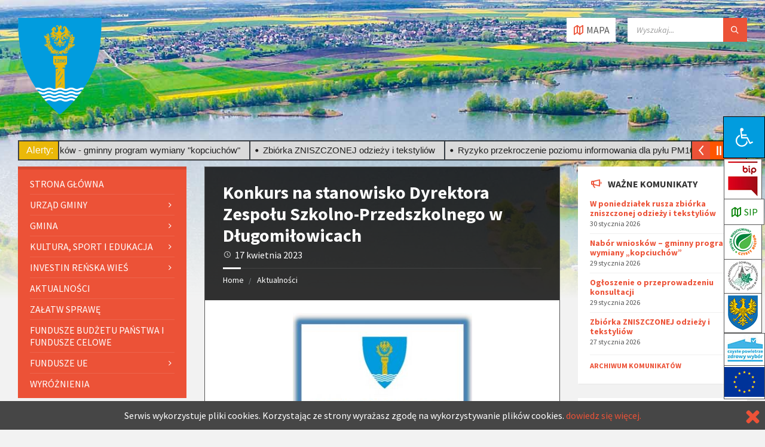

--- FILE ---
content_type: text/html; charset=UTF-8
request_url: https://renskawies.pl/2023/04/17/konkurs-na-stanowisko-dyrektora-zespolu-szkolno-przedszkolnego-w-dlugomilowicach/
body_size: 42211
content:
<!DOCTYPE html>
<html lang="pl-PL">
<head>
    <meta http-equiv="Content-Type" content="text/html; charset=UTF-8">
    <meta name="viewport" content="width=device-width, initial-scale=1.0">
	<meta name="apple-itunes-app" content="app-id=1504702677" />
	<meta name="google-play-app" content="app-id=pl.renskawies">
   	<link rel="stylesheet" href="/wp-content/themes/renska_wies/smart-app-banner.css" type="text/css" media="screen">
	<script src="/wp-content/themes/renska_wies/smart-app-banner.js"></script>
	
    <link rel="pingback" href="https://renskawies.pl/xmlrpc.php">
    <title>Konkurs na stanowisko Dyrektora Zespołu Szkolno-Przedszkolnego w Długomiłowicach &#8211; Gmina Reńska Wieś</title>
<link rel='dns-prefetch' href='//fonts.googleapis.com' />
<link rel='dns-prefetch' href='//s.w.org' />
<link rel="alternate" type="application/rss+xml" title="Gmina Reńska Wieś &raquo; Kanał z wpisami" href="https://renskawies.pl/feed/" />
<link rel="alternate" type="application/rss+xml" title="Gmina Reńska Wieś &raquo; Kanał z komentarzami" href="https://renskawies.pl/comments/feed/" />
<link rel="alternate" type="application/rss+xml" title="Gmina Reńska Wieś &raquo; Konkurs na stanowisko Dyrektora Zespołu Szkolno-Przedszkolnego w Długomiłowicach Kanał z komentarzami" href="https://renskawies.pl/2023/04/17/konkurs-na-stanowisko-dyrektora-zespolu-szkolno-przedszkolnego-w-dlugomilowicach/feed/" />
 
    <meta property="og:title" content="Konkurs na stanowisko Dyrektora Zespołu Szkolno-Przedszkolnego w Długomiłowicach"/>
    <meta property="og:description" content="Wójt Gminy Reńska Wieś ogłosił konkurs na stanowisko Dyrektora Zespołu Szkolno-Przedszkolnego w Długomiłowicach! Więcej informacji :"/>
    <meta property="og:type" content="article"/>
    <meta property="og:url" content="https://renskawies.pl/2023/04/17/konkurs-na-stanowisko-dyrektora-zespolu-szkolno-przedszkolnego-w-dlugomilowicach/"/>
    <meta property="og:site_name" content="Gmina Reńska Wieś"/>
    <meta property="og:image" content="http://renskawies.eu/wp-content/uploads/2019/06/renska.jpg"/>
 
		<script type="text/javascript">
			window._wpemojiSettings = {"baseUrl":"https:\/\/s.w.org\/images\/core\/emoji\/12.0.0-1\/72x72\/","ext":".png","svgUrl":"https:\/\/s.w.org\/images\/core\/emoji\/12.0.0-1\/svg\/","svgExt":".svg","source":{"concatemoji":"https:\/\/renskawies.pl\/wp-includes\/js\/wp-emoji-release.min.js?ver=b40681d823c9f1ed3a5f9ada9a5f9474"}};
			!function(e,a,t){var n,r,o,i=a.createElement("canvas"),p=i.getContext&&i.getContext("2d");function s(e,t){var a=String.fromCharCode;p.clearRect(0,0,i.width,i.height),p.fillText(a.apply(this,e),0,0);e=i.toDataURL();return p.clearRect(0,0,i.width,i.height),p.fillText(a.apply(this,t),0,0),e===i.toDataURL()}function c(e){var t=a.createElement("script");t.src=e,t.defer=t.type="text/javascript",a.getElementsByTagName("head")[0].appendChild(t)}for(o=Array("flag","emoji"),t.supports={everything:!0,everythingExceptFlag:!0},r=0;r<o.length;r++)t.supports[o[r]]=function(e){if(!p||!p.fillText)return!1;switch(p.textBaseline="top",p.font="600 32px Arial",e){case"flag":return s([127987,65039,8205,9895,65039],[127987,65039,8203,9895,65039])?!1:!s([55356,56826,55356,56819],[55356,56826,8203,55356,56819])&&!s([55356,57332,56128,56423,56128,56418,56128,56421,56128,56430,56128,56423,56128,56447],[55356,57332,8203,56128,56423,8203,56128,56418,8203,56128,56421,8203,56128,56430,8203,56128,56423,8203,56128,56447]);case"emoji":return!s([55357,56424,55356,57342,8205,55358,56605,8205,55357,56424,55356,57340],[55357,56424,55356,57342,8203,55358,56605,8203,55357,56424,55356,57340])}return!1}(o[r]),t.supports.everything=t.supports.everything&&t.supports[o[r]],"flag"!==o[r]&&(t.supports.everythingExceptFlag=t.supports.everythingExceptFlag&&t.supports[o[r]]);t.supports.everythingExceptFlag=t.supports.everythingExceptFlag&&!t.supports.flag,t.DOMReady=!1,t.readyCallback=function(){t.DOMReady=!0},t.supports.everything||(n=function(){t.readyCallback()},a.addEventListener?(a.addEventListener("DOMContentLoaded",n,!1),e.addEventListener("load",n,!1)):(e.attachEvent("onload",n),a.attachEvent("onreadystatechange",function(){"complete"===a.readyState&&t.readyCallback()})),(n=t.source||{}).concatemoji?c(n.concatemoji):n.wpemoji&&n.twemoji&&(c(n.twemoji),c(n.wpemoji)))}(window,document,window._wpemojiSettings);
		</script>
		<style type="text/css">
img.wp-smiley,
img.emoji {
	display: inline !important;
	border: none !important;
	box-shadow: none !important;
	height: 1em !important;
	width: 1em !important;
	margin: 0 .07em !important;
	vertical-align: -0.1em !important;
	background: none !important;
	padding: 0 !important;
}
</style>
	<link rel='stylesheet' id='wp-block-library-css'  href='https://renskawies.pl/wp-includes/css/dist/block-library/style.min.css?ver=b40681d823c9f1ed3a5f9ada9a5f9474' type='text/css' media='all' />
<link rel='stylesheet' id='event-post-css'  href='https://renskawies.pl/wp-content/plugins/event-post2/css/eventpost.min.css?ver=4.5' type='text/css' media='all' />
<link rel='stylesheet' id='openlayers-css'  href='https://renskawies.pl/wp-content/plugins/event-post2/css/openlayers.css?ver=4.5' type='text/css' media='all' />
<link rel='stylesheet' id='dashicons-css'  href='https://renskawies.pl/wp-includes/css/dashicons.min.css?ver=b40681d823c9f1ed3a5f9ada9a5f9474' type='text/css' media='all' />
<link rel='stylesheet' id='wpsm_tabs_r-font-awesome-front-css'  href='https://renskawies.pl/wp-content/plugins/tabs-responsive/assets/css/font-awesome/css/font-awesome.min.css?ver=b40681d823c9f1ed3a5f9ada9a5f9474' type='text/css' media='all' />
<link rel='stylesheet' id='wpsm_tabs_r_bootstrap-front-css'  href='https://renskawies.pl/wp-content/plugins/tabs-responsive/assets/css/bootstrap-front.css?ver=b40681d823c9f1ed3a5f9ada9a5f9474' type='text/css' media='all' />
<link rel='stylesheet' id='wpsm_tabs_r_animate-css'  href='https://renskawies.pl/wp-content/plugins/tabs-responsive/assets/css/animate.css?ver=b40681d823c9f1ed3a5f9ada9a5f9474' type='text/css' media='all' />
<link rel='stylesheet' id='cookie-consent-style-css'  href='https://renskawies.pl/wp-content/plugins/uk-cookie-consent/assets/css/style.css?ver=b40681d823c9f1ed3a5f9ada9a5f9474' type='text/css' media='all' />
<link rel='stylesheet' id='lsvr-townpress-main-style-css'  href='https://renskawies.pl/wp-content/themes/renska_wies/style.css?ver=b40681d823c9f1ed3a5f9ada9a5f9474' type='text/css' media='all' />
<style id='lsvr-townpress-main-style-inline-css' type='text/css'>
body, input, textarea, select, button, #cancel-comment-reply-link, .lsvr_listing-map__infobox { font-family: 'Source Sans Pro', Arial, sans-serif; }
html, body { font-size: 16px; }
.header-logo { max-width: 140px; } .header-logo--front { max-width: 200px; } @media ( max-width: 991px ) { .header-logo { max-width: 140px; } }
</style>
<link rel='stylesheet' id='lsvr-townpress-google-fonts-css'  href='//fonts.googleapis.com/css?family=Source+Sans+Pro%3A400%2C400italic%2C600%2C600italic%2C700%2C700italic&#038;ver=b40681d823c9f1ed3a5f9ada9a5f9474' type='text/css' media='all' />
<link rel='stylesheet' id='lsvr-townpress-color-scheme-css'  href='https://renskawies.pl/wp-content/themes/renska_wies/assets/css/skins/default.css?ver=b40681d823c9f1ed3a5f9ada9a5f9474' type='text/css' media='all' />
<link rel='stylesheet' id='pojo-a11y-css'  href='https://renskawies.pl/wp-content/plugins/pojo-accessibility/assets/css/style.min.css?ver=1.0.0' type='text/css' media='all' />
<link rel='stylesheet' id='simcal-qtip-css'  href='https://renskawies.pl/wp-content/plugins/google-calendar-events/assets/css/vendor/jquery.qtip.min.css?ver=3.1.22' type='text/css' media='all' />
<link rel='stylesheet' id='simcal-default-calendar-grid-css'  href='https://renskawies.pl/wp-content/plugins/google-calendar-events/assets/css/default-calendar-grid.min.css?ver=3.1.22' type='text/css' media='all' />
<link rel='stylesheet' id='simcal-default-calendar-list-css'  href='https://renskawies.pl/wp-content/plugins/google-calendar-events/assets/css/default-calendar-list.min.css?ver=3.1.22' type='text/css' media='all' />
<script type='text/javascript' src='https://renskawies.pl/wp-includes/js/dist/vendor/lodash.min.js?ver=4.17.21'></script>
<script type='text/javascript'>
window.lodash = _.noConflict();
</script>
<script type='text/javascript' src='https://renskawies.pl/wp-includes/js/dist/vendor/wp-polyfill.min.js?ver=7.4.4'></script>
<script type='text/javascript'>
( 'fetch' in window ) || document.write( '<script src="https://renskawies.pl/wp-includes/js/dist/vendor/wp-polyfill-fetch.min.js?ver=3.0.0"></scr' + 'ipt>' );( document.contains ) || document.write( '<script src="https://renskawies.pl/wp-includes/js/dist/vendor/wp-polyfill-node-contains.min.js?ver=3.26.0-0"></scr' + 'ipt>' );( window.FormData && window.FormData.prototype.keys ) || document.write( '<script src="https://renskawies.pl/wp-includes/js/dist/vendor/wp-polyfill-formdata.min.js?ver=3.0.12"></scr' + 'ipt>' );( Element.prototype.matches && Element.prototype.closest ) || document.write( '<script src="https://renskawies.pl/wp-includes/js/dist/vendor/wp-polyfill-element-closest.min.js?ver=2.0.2"></scr' + 'ipt>' );
</script>
<script type='text/javascript' src='https://renskawies.pl/wp-includes/js/dist/autop.min.js?ver=2.5.1'></script>
<script type='text/javascript' src='https://renskawies.pl/wp-includes/js/dist/blob.min.js?ver=2.5.1'></script>
<script type='text/javascript' src='https://renskawies.pl/wp-includes/js/dist/block-serialization-default-parser.min.js?ver=3.4.1'></script>
<script type='text/javascript' src='https://renskawies.pl/wp-includes/js/dist/vendor/react.min.js?ver=16.9.0'></script>
<script type='text/javascript' src='https://renskawies.pl/wp-includes/js/dist/vendor/react-dom.min.js?ver=16.9.0'></script>
<script type='text/javascript' src='https://renskawies.pl/wp-includes/js/dist/escape-html.min.js?ver=1.5.1'></script>
<script type='text/javascript' src='https://renskawies.pl/wp-includes/js/dist/element.min.js?ver=2.8.2'></script>
<script type='text/javascript' src='https://renskawies.pl/wp-includes/js/dist/is-shallow-equal.min.js?ver=1.6.1'></script>
<script type='text/javascript' src='https://renskawies.pl/wp-includes/js/dist/compose.min.js?ver=3.7.2'></script>
<script type='text/javascript' src='https://renskawies.pl/wp-includes/js/dist/hooks.min.js?ver=2.6.0'></script>
<script type='text/javascript' src='https://renskawies.pl/wp-includes/js/dist/deprecated.min.js?ver=2.6.1'></script>
<script type='text/javascript' src='https://renskawies.pl/wp-includes/js/dist/priority-queue.min.js?ver=1.3.1'></script>
<script type='text/javascript' src='https://renskawies.pl/wp-includes/js/dist/redux-routine.min.js?ver=3.6.2'></script>
<script type='text/javascript' src='https://renskawies.pl/wp-includes/js/dist/data.min.js?ver=4.9.2'></script>
<script type='text/javascript'>
( function() {
	var userId = 0;
	var storageKey = "WP_DATA_USER_" + userId;
	wp.data
		.use( wp.data.plugins.persistence, { storageKey: storageKey } );
	wp.data.plugins.persistence.__unstableMigrate( { storageKey: storageKey } );
} )();
</script>
<script type='text/javascript' src='https://renskawies.pl/wp-includes/js/dist/dom.min.js?ver=2.5.3'></script>
<script type='text/javascript' src='https://renskawies.pl/wp-includes/js/dist/html-entities.min.js?ver=2.5.0'></script>
<script type='text/javascript' src='https://renskawies.pl/wp-includes/js/dist/i18n.min.js?ver=3.6.1'></script>
<script type='text/javascript' src='https://renskawies.pl/wp-includes/js/dist/shortcode.min.js?ver=2.4.1'></script>
<script type='text/javascript'>
( function( domain, translations ) {
	var localeData = translations.locale_data[ domain ] || translations.locale_data.messages;
	localeData[""].domain = domain;
	wp.i18n.setLocaleData( localeData, domain );
} )( "default", {"translation-revision-date":"2025-10-01 14:46:53+0000","generator":"GlotPress\/4.0.1","domain":"messages","locale_data":{"messages":{"":{"domain":"messages","plural-forms":"nplurals=3; plural=(n == 1) ? 0 : ((n % 10 >= 2 && n % 10 <= 4 && (n % 100 < 12 || n % 100 > 14)) ? 1 : 2);","lang":"pl"},"Reusable Blocks":["Zapisane bloki"],"Embeds":["Osadzone tre\u015bci"],"Layout Elements":["Elementy uk\u0142adu"],"Formatting":["Formatowanie"],"Common Blocks":["Podstawowe bloki"],"Widgets":["Wid\u017cety"]}},"comment":{"reference":"wp-includes\/js\/dist\/blocks.js"}} );
</script>
<script type='text/javascript' src='https://renskawies.pl/wp-includes/js/dist/blocks.min.js?ver=6.7.3'></script>
<script type='text/javascript' src='https://renskawies.pl/wp-includes/js/dist/url.min.js?ver=2.8.2'></script>
<script type='text/javascript'>
( function( domain, translations ) {
	var localeData = translations.locale_data[ domain ] || translations.locale_data.messages;
	localeData[""].domain = domain;
	wp.i18n.setLocaleData( localeData, domain );
} )( "default", {"translation-revision-date":"2025-10-01 14:46:53+0000","generator":"GlotPress\/4.0.1","domain":"messages","locale_data":{"messages":{"":{"domain":"messages","plural-forms":"nplurals=3; plural=(n == 1) ? 0 : ((n % 10 >= 2 && n % 10 <= 4 && (n % 100 < 12 || n % 100 > 14)) ? 1 : 2);","lang":"pl"},"Media upload failed. If this is a photo or a large image, please scale it down and try again.":["Nie uda\u0142o si\u0119 przes\u0142anie multimedi\u00f3w. Je\u015bli jest to zdj\u0119cie lub du\u017cy obrazek, prosz\u0119 je zmniejszy\u0107 i spr\u00f3bowa\u0107 ponownie."],"An unknown error occurred.":["Wyst\u0105pi\u0142 nieznany b\u0142\u0105d."],"The response is not a valid JSON response.":["Odpowied\u017a nie jest prawid\u0142ow\u0105 odpowiedzi\u0105 JSON."]}},"comment":{"reference":"wp-includes\/js\/dist\/api-fetch.js"}} );
</script>
<script type='text/javascript' src='https://renskawies.pl/wp-includes/js/dist/api-fetch.min.js?ver=3.6.4'></script>
<script type='text/javascript'>
wp.apiFetch.use( wp.apiFetch.createRootURLMiddleware( "https://renskawies.pl/wp-json/" ) );
wp.apiFetch.nonceMiddleware = wp.apiFetch.createNonceMiddleware( "1a67b50e70" );
wp.apiFetch.use( wp.apiFetch.nonceMiddleware );
wp.apiFetch.use( wp.apiFetch.mediaUploadMiddleware );
wp.apiFetch.nonceEndpoint = "https://renskawies.pl/wp-admin/admin-ajax.php?action=rest-nonce";
</script>
<script type='text/javascript' src='https://renskawies.pl/wp-includes/js/dist/dom-ready.min.js?ver=2.5.1'></script>
<script type='text/javascript' src='https://renskawies.pl/wp-includes/js/dist/a11y.min.js?ver=2.5.1'></script>
<script type='text/javascript' src='https://renskawies.pl/wp-includes/js/dist/vendor/moment.min.js?ver=2.22.2'></script>
<script type='text/javascript'>
moment.locale( 'pl_PL', {"months":["stycze\u0144","luty","marzec","kwiecie\u0144","maj","czerwiec","lipiec","sierpie\u0144","wrzesie\u0144","pa\u017adziernik","listopad","grudzie\u0144"],"monthsShort":["sty","lut","mar","kw.","maj","cze","lip","sie","wrz","pa\u017a","lis","gru"],"weekdays":["niedziela","poniedzia\u0142ek","wtorek","\u015broda","czwartek","pi\u0105tek","sobota"],"weekdaysShort":["niedz.","pon.","wt.","\u015br.","czw.","pt.","sob."],"week":{"dow":1},"longDateFormat":{"LT":"H:i","LTS":null,"L":null,"LL":"j F Y","LLL":"j F Y H:i","LLLL":null}} );
</script>
<script type='text/javascript'>
( function( domain, translations ) {
	var localeData = translations.locale_data[ domain ] || translations.locale_data.messages;
	localeData[""].domain = domain;
	wp.i18n.setLocaleData( localeData, domain );
} )( "default", {"translation-revision-date":"2025-10-01 14:46:53+0000","generator":"GlotPress\/4.0.1","domain":"messages","locale_data":{"messages":{"":{"domain":"messages","plural-forms":"nplurals=3; plural=(n == 1) ? 0 : ((n % 10 >= 2 && n % 10 <= 4 && (n % 100 < 12 || n % 100 > 14)) ? 1 : 2);","lang":"pl"},"Backtick":["Odwr\u00f3cony apostrof"],"Period":["Okres"],"Comma":["Przecinek"]}},"comment":{"reference":"wp-includes\/js\/dist\/keycodes.js"}} );
</script>
<script type='text/javascript' src='https://renskawies.pl/wp-includes/js/dist/keycodes.min.js?ver=2.6.2'></script>
<script type='text/javascript' src='https://renskawies.pl/wp-includes/js/dist/rich-text.min.js?ver=3.7.4'></script>
<script type='text/javascript'>
( function( domain, translations ) {
	var localeData = translations.locale_data[ domain ] || translations.locale_data.messages;
	localeData[""].domain = domain;
	wp.i18n.setLocaleData( localeData, domain );
} )( "default", {"translation-revision-date":"2025-10-01 14:46:53+0000","generator":"GlotPress\/4.0.1","domain":"messages","locale_data":{"messages":{"":{"domain":"messages","plural-forms":"nplurals=3; plural=(n == 1) ? 0 : ((n % 10 >= 2 && n % 10 <= 4 && (n % 100 < 12 || n % 100 > 14)) ? 1 : 2);","lang":"pl"},"Number of items":["Ilo\u015b\u0107 wy\u015bwietlanych element\u00f3w"],"All":["Wszystko"],"Category":["Kategoria"],"Z \u2192 A":["Z \u2192 A"],"A \u2192 Z":["A \u2192 Z"],"Oldest to Newest":["Od najstarszych do najnowszych"],"Newest to Oldest":["Od najnowszych do najstarszych"],"Order by":["Kolejno\u015b\u0107 sortowania"],"Dismiss this notice":["Odrzu\u0107 powiadomienie"],"Remove item":["Usu\u0144 element"],"Item removed.":["Element zosta\u0142 usuni\u0119ty."],"Item added.":["Element zosta\u0142 dodany."],"Separate with commas or the Enter key.":["Rozdzielaj przecinkami lub enterami."],"Separate with commas, spaces, or the Enter key.":["Oddzielaj przecinkami, spacjami lub klawiszem Enter."],"Add item":["Dodaj element"],"%1$s (%2$s of %3$s)":["%1$s (%2$s z %3$s)"],"Font Size":["Rozmiar liter"],"Custom":["W\u0142asne"],"Reset":["Resetuj"],"Vertical Pos.":["Pozycja w pionie"],"Horizontal Pos.":["Pozycja w poziomie"],"Calendar Help":["Pomoc kalendarza"],"Go to the first (home) or last (end) day of a week.":["Przenie\u015b zaznaczenie do pierwszego (home) lub ostatniego (end) dnia tygodnia."],"Home\/End":["Home\/End"],"Home and End":["Klawisze Home i End"],"Move backward (PgUp) or forward (PgDn) by one month.":["Przenie\u015b zaznaczenie do poprzedniego (PgUp) lub nast\u0119pnego (PgDn) miesi\u0105ca."],"PgUp\/PgDn":["PgUp\/PgDn"],"Page Up and Page Down":["Klawisze Page Up i Page Down"],"Move backward (up) or forward (down) by one week.":["Przenie\u015b zaznaczenie do poprzedniego (strza\u0142ka w g\u00f3r\u0119) lub nast\u0119pnego (strza\u0142ka w d\u00f3\u0142) tygodnia."],"Up and Down Arrows":["Strza\u0142ki w g\u00f3r\u0119 i w d\u00f3\u0142"],"Move backward (left) or forward (right) by one day.":["Przenie\u015b zaznaczenie do poprzedniego (strza\u0142ka w lewo) lub nast\u0119pnego (strza\u0142ka w prawo) dnia."],"Left and Right Arrows":["Strza\u0142ki w lewo i w prawo"],"Select the date in focus.":["Wybierz zaznaczon\u0105 dat\u0119."],"keyboard button\u0004Enter":["Wprowad\u017a"],"Navigating with a keyboard":["Nawigacja z u\u017cyciem klawiatury"],"Click the desired day to select it.":["Naci\u015bnij po\u017c\u0105dany dzie\u0144, \u017ceby go wybra\u0107."],"Click the right or left arrows to select other months in the past or the future.":["Naci\u015bnij strza\u0142k\u0119 w lewo lub w prawo, \u017ceby wybra\u0107 inny miesi\u0105c z przesz\u0142o\u015bci lub przysz\u0142o\u015bci."],"Click to Select":["Naci\u015bnij \u017ceby wybra\u0107"],"Minutes":["Minut"],"Hours":["Godziny"],"Custom Color":["W\u0142asny kolor"],"Color: %s":["Kolor: %s"],"Color code: %s":["Kod koloru: %s"],"Custom color picker":["Wyb\u00f3r w\u0142asnego koloru"],"Use your arrow keys to change the base color. Move up to lighten the color, down to darken, left to decrease saturation, and right to increase saturation.":["U\u017cyj klawiszy strza\u0142ek, aby zmieni\u0107 podstawowy kolor. Strza\u0142ka do g\u00f3ry rozja\u015bnia kolor, w d\u00f3\u0142 - przyciemnia, w lewo - zwi\u0119ksza nasycenie, a w prawo - zmniejsza nasycenie."],"Choose a shade":["Wybierz odcie\u0144"],"Change color format":["Zmie\u0144 model definicji koloru"],"Color value in HSL":["Kolor w modelu HSL"],"Color value in RGB":["Kolor w modelu RGB"],"Color value in hexadecimal":["Kolor w zapisie szesnastkowym"],"Hex color mode active":["Tryb koloru HEX aktywny"],"Hue\/saturation\/lightness mode active":["Tryb odcienia\/nasycenia\/jasno\u015bci aktywny"],"RGB mode active":["Tryb RGB aktywny"],"Move the arrow left or right to change hue.":["Przesu\u0144 strza\u0142k\u0119 w lewo lub w prawo, aby zmieni\u0107 odcie\u0144."],"Hue value in degrees, from 0 to 359.":["Warto\u015b\u0107 odcienia w stopniach od 0 do 359."],"Alpha value, from 0 (transparent) to 1 (fully opaque).":["Warto\u015b\u0107 alfa od 0 (przezroczysty) do 1 (nieprzezroczysty)."],"No results.":["Brak wynik\u00f3w."],"%d result found, use up and down arrow keys to navigate.":["Znaleziono %d wynik, u\u017cyj strza\u0142ek do g\u00f3ry i do do\u0142u aby nawigowa\u0107.","Znaleziono %d wyniki, u\u017cyj strza\u0142ek do g\u00f3ry i do do\u0142u aby nawigowa\u0107.","Znaleziono %d wynik\u00f3w, u\u017cyj strza\u0142ek do g\u00f3ry i do do\u0142u aby nawigowa\u0107."],"Time":["Czas"],"Day":["Dzie\u0144"],"Month":["Miesi\u0105c"],"Date":["Data"],"PM":["PM"],"AM":["AM"],"December":["grudzie\u0144"],"November":["listopad"],"October":["pa\u017adziernik"],"September":["wrzesie\u0144"],"August":["sierpie\u0144"],"July":["lipiec"],"June":["czerwiec"],"May":["maj"],"April":["kwiecie\u0144"],"March":["marzec"],"February":["luty"],"January":["stycze\u0144"],"Year":["Rok"],"Custom Size":["W\u0142asny rozmiar"],"Drop files to upload":["Upu\u015b\u0107 tutaj pliki, aby je przes\u0142a\u0107"],"Close dialog":["Zamknij okienko dialogowe"],"Clear":["Wyczy\u015b\u0107"],"Close":["Zamknij"],"(opens in a new tab)":["(otworzy si\u0119 w nowej karcie)"]}},"comment":{"reference":"wp-includes\/js\/dist\/components.js"}} );
</script>
<script type='text/javascript' src='https://renskawies.pl/wp-includes/js/dist/components.min.js?ver=8.3.4'></script>
<script type='text/javascript' src='https://renskawies.pl/wp-includes/js/dist/token-list.min.js?ver=1.6.1'></script>
<script type='text/javascript' src='https://renskawies.pl/wp-includes/js/dist/viewport.min.js?ver=2.8.2'></script>
<script type='text/javascript' src='https://renskawies.pl/wp-includes/js/dist/wordcount.min.js?ver=2.6.2'></script>
<script type='text/javascript'>
( function( domain, translations ) {
	var localeData = translations.locale_data[ domain ] || translations.locale_data.messages;
	localeData[""].domain = domain;
	wp.i18n.setLocaleData( localeData, domain );
} )( "default", {"translation-revision-date":"2025-10-01 14:46:53+0000","generator":"GlotPress\/4.0.1","domain":"messages","locale_data":{"messages":{"":{"domain":"messages","plural-forms":"nplurals=3; plural=(n == 1) ? 0 : ((n % 10 >= 2 && n % 10 <= 4 && (n % 100 < 12 || n % 100 > 14)) ? 1 : 2);","lang":"pl"},"Separate multiple classes with spaces.":["Oddzielaj klasy spacjami."],"Additional CSS Class(es)":["Dodatkowe klasy CSS"],"Learn more about anchors":["Dowiedz si\u0119 wi\u0119cej o kotwicach"],"Enter a word or two \u2014\u00a0without spaces \u2014\u00a0to make a unique web address just for this heading, called an \u201canchor.\u201d Then, you\u2019ll be able to link directly to this section of your page.":["Prosz\u0119 wpisa\u0107 s\u0142owo lub dwa - bez spacji - aby utworzy\u0107 unikatowy adres internetowy tylko dla tego nag\u0142\u00f3wka, zwany \u201ekotwic\u0105\u201d. Nast\u0119pnie b\u0119dzie mo\u017cna utworzy\u0107 bezpo\u015bredni odno\u015bnik do sekcji strony."],"HTML Anchor":["Kotwica HTML"],"Transform To:":["Przekszta\u0142\u0107 w"],"Block Styles":["Style bloku"],"Change type of %d block":["Zmie\u0144 rodzaj %d bloku","Zmie\u0144 rodzaj %d blok\u00f3w","Zmie\u0144 rodzaj %d blok\u00f3w"],"Change block type or style":["Zmie\u0144 rodzaj lub styl bloku"],"Block icon":["Ikona bloku"],"Remove Block":["Usu\u0144 blok"],"Insert After":["Wstaw po"],"Insert Before":["Wstaw blok powy\u017cej"],"Duplicate":["Powiel"],"Edit visually":["Edytuj wizualnie"],"Edit as HTML":["Edytuj w HTML"],"Styles":["Style"],"No block selected.":["Nie wybrano \u017cadnego bloku."],"Default Style":["Styl domy\u015blny"],"Not set":["Nie ustawiono"],"%d word":["%d s\u0142owo","%d s\u0142owa","%d s\u0142\u00f3w"],"%d block":["%d blok","%d bloki","%d blok\u00f3w"],"block style\u0004Default":["Domy\u015blny"],"Skip to the selected block":["Przejd\u017a do wybranego bloku"],"Submit":["Wy\u015blij"],"Edit link":["Edytuj odno\u015bnik"],"More rich text controls":["Wi\u0119cej ustawie\u0144 formatowania tekstu"],"(%s: %s)":["(%s: %s)"],"(current %s: %s)":["(aktualny %s: %s)"],"Upload":["Prze\u015blij"],"Upload a video file, pick one from your media library, or add one with a URL.":["Prosz\u0119 za\u0142adowa\u0107 plik wideo, wybra\u0107 z biblioteki lub doda\u0107 nowy z adresu URL."],"Upload an image file, pick one from your media library, or add one with a URL.":["Za\u0142aduj obrazek, wybierz obrazek z biblioteki lub dodaj obrazek jako adres URL."],"Upload an audio file, pick one from your media library, or add one with a URL.":["Prosz\u0119 za\u0142adowa\u0107 plik audio, wybra\u0107 z biblioteki lub doda\u0107 nowy z adresu URL."],"Upload a media file or pick one from your media library.":["Prze\u015blij plik lub wybierz z biblioteki medi\u00f3w."],"To edit this block, you need permission to upload media.":["Aby edytowa\u0107 ten blok, nale\u017cy posiada\u0107 uprawnienia do przesy\u0142ania multimedi\u00f3w."],"Paste or type URL":["Wklej lub wpisz adres URL"],"Link settings":["Ustawienia odno\u015bnika"],"Skip":["Pomi\u0144"],"Choose Layout":["Wybierz uk\u0142ad"],"Select a layout to start with.":["Wybierz uk\u0142ad, od kt\u00f3rego zaczniemy."],"Select a layout to start with, or make one yourself.":["Na pocz\u0105tek prosz\u0119 wybra\u0107 uk\u0142ad  lub go utworzy\u0107."],"This color combination may be hard for people to read.":["Wybrana kombinacja kolor\u00f3w mo\u017ce by\u0107 trudna do odczytania."],"This color combination may be hard for people to read. Try using a brighter background color and\/or a darker text color.":["Ta kombinacja kolor\u00f3w mo\u017ce zmniejszy\u0107 czytelno\u015b\u0107. Spr\u00f3buj u\u017cy\u0107 ja\u015bniejszego koloru t\u0142a i\/lub ciemniejszego koloru tekstu. "],"This color combination may be hard for people to read. Try using a darker background color and\/or a brighter text color.":["Ta kombinacja kolor\u00f3w mo\u017ce zmniejszy\u0107 czytelno\u015b\u0107. Spr\u00f3buj u\u017cy\u0107 ciemniejszego koloru t\u0142a i\/lub ja\u015bniejszego koloru tekstu."],"Add Block":["Dodaj blok"],"Add a block":["Dodaj blok"],"While writing, you can press \"\/\" to quickly insert new blocks.":["Podczas pisania mo\u017cna nacisn\u0105\u0107 \u201e\/\u201d i szybko wstawi\u0107 bloki."],"Browse through the library to learn more about what each block does.":["Przegl\u0105daj bibliotek\u0119 i dowiedz si\u0119 tego, co robi\u0105 poszczeg\u00f3lne bloki."],"There are blocks available for all kinds of content: insert text, headings, images, lists, videos, tables, and lots more.":["Dost\u0119pne s\u0105 bloki dla wszystkich rodzaj\u00f3w tre\u015bci: wstawianego tekstu, nag\u0142\u00f3wk\u00f3w, obraz\u00f3w, list, film\u00f3w, tabel i wielu innych."],"Welcome to the wonderful world of blocks! Blocks are the basis of all content within the editor.":["Witamy w cudownym \u015bwiecie blok\u00f3w! Bloki s\u0105 podstaw\u0105 ca\u0142ej zawarto\u015bci edytora."],"Content Blocks":["Bloki tre\u015bci"],"No Preview Available.":["Podgl\u0105d nie jest dost\u0119pny."],"Manage All Reusable Blocks":["Zarz\u0105dzaj blokami wielokrotnego u\u017cycia"],"Reusable":["Wielokrotnego u\u017cycia"],"blocks\u0004Most Used":["Najcz\u0119\u015bciej u\u017cywane"],"Available block types":["Dost\u0119pne rodzaje blok\u00f3w"],"Search for a block":["Szukaj bloku"],"Add block":["Dodaj blok"],"Start writing or type \/ to choose a block":["Prosz\u0119 zacz\u0105\u0107 pisa\u0107 aby wybra\u0107 typ bloku"],"Block: %s":["Blok: %s"],"Add %s":["Dodaj %s"],"Block tools":["Narz\u0119dzia bloku"],"This block has encountered an error and cannot be previewed.":["Nie mo\u017cna wy\u015bwietli\u0107 podgl\u0105du bloku z powodu wyst\u0105pienia b\u0142\u0119du."],"Convert to Blocks":["Przekszta\u0142\u0107 na bloki"],"Resolve Block":["Rozwi\u0105\u017c problemy z blokiem"],"This block contains unexpected or invalid content.":["Ten blok zawiera nieoczekiwan\u0105 lub niepoprawn\u0105 tre\u015b\u0107."],"imperative verb\u0004Resolve":["Rozwi\u0105\u017c"],"Attempt Block Recovery":["Spr\u00f3buj przywr\u00f3ci\u0107 blok"],"Convert to Classic Block":["Przekszta\u0142\u0107 na Klasyczny edytor"],"After Conversion":["Po przekszta\u0142ceniu"],"Convert to HTML":["Przekszta\u0142\u0107 na kod HTML"],"Current":["Obecnie"],"More options":["Wi\u0119cej opcji"],"Move %1$d block from position %2$d down by one place":["Przenie\u015b %1$d blok o jedno miejsce w d\u00f3\u0142 z pozycji %2$d","Przenie\u015b %1$d bloki o jedno miejsce w d\u00f3\u0142 z pozycji %2$d","Przenie\u015b %1$d blok\u00f3w o jedno miejsce w d\u00f3\u0142 z pozycji %2$d"],"Move %1$d block from position %2$d up by one place":["Przenie\u015b %1$d blok o jedno miejsce w g\u00f3r\u0119 z pozycji %2$d","Przenie\u015b %1$d bloki o jedno miejsce w g\u00f3r\u0119 z pozycji %2$d","Przenie\u015b %1$d blok\u00f3w o jedno miejsce w g\u00f3r\u0119 z pozycji %2$d"],"Blocks cannot be moved down as they are already at the bottom":["Nie mo\u017cna przenie\u015b\u0107 blok\u00f3w ni\u017cej, poniewa\u017c s\u0105 ju\u017c na samym dole"],"Blocks cannot be moved up as they are already at the top":["Nie mo\u017cna przenie\u015b\u0107 blok\u00f3w wy\u017cej, poniewa\u017c s\u0105 ju\u017c na samej g\u00f3rze"],"Block %s is at the beginning of the content and can\u2019t be moved up":["Blok %s znajduje si\u0119 na pocz\u0105tku tre\u015bci i nie mo\u017cna go przenie\u015b\u0107 w g\u00f3r\u0119"],"Move %1$s block from position %2$d up to position %3$d":["Przenie\u015b blok %1$s w g\u00f3r\u0119 z pozycji %2$d na pozycj\u0119 %3$d"],"Block %s is at the end of the content and can\u2019t be moved down":["Blok %s znajduje si\u0119 na ko\u0144cu tre\u015bci i nie mo\u017cna go przenie\u015b\u0107 w d\u00f3\u0142"],"Move %1$s block from position %2$d down to position %3$d":["Przenie\u015b blok %1$s w d\u00f3\u0142 z pozycji %2$d na pozycj\u0119 %3$d"],"Block %s is the only block, and cannot be moved":["Blok %s jest jedynym blokiem i nie mo\u017ce zosta\u0107 przesuni\u0119ty"],"%s block selected.":["Wybrano %s blok.","Wybrano %s bloki.","Wybrano %s blok\u00f3w."],"font size name\u0004Huge":["Olbrzymi"],"font size name\u0004Large":["Du\u017cy"],"font size name\u0004Medium":["\u015aredni"],"font size name\u0004Normal":["Normalne"],"font size name\u0004Small":["Ma\u0142y"],"Very dark gray":["Bardzo ciemny szary"],"Cyan bluish gray":["Szaro-niebieski cyjan"],"Very light gray":["Bardzo jasnoszary"],"Vivid purple":["Jaskrawy fiolet"],"Vivid cyan blue":["Jaskrawy turkusowo-niebieski"],"Pale cyan blue":["Blady turkusowo-niebieski"],"Vivid green cyan":["Jaskrawy zielono-turkusowy"],"Light green cyan":["Jasny zielono-turkusowy"],"Luminous vivid amber":["\u015awiec\u0105cy \u017cywy bursztyn"],"Luminous vivid orange":["\u015awiec\u0105cy jaskrawo-pomara\u0144czowy"],"Vivid red":["Jaskrawoczerwony"],"Pale pink":["Blador\u00f3\u017cowy"],"Block vertical alignment setting label\u0004Change vertical alignment":["Zmie\u0144 po\u0142o\u017cenie w pionie"],"Block vertical alignment setting\u0004Vertically Align Bottom":["Ustawienie w pionie do do\u0142u"],"Block vertical alignment setting\u0004Vertically Align Middle":["Wy\u015brodkowanie w pionie"],"Block vertical alignment setting\u0004Vertically Align Top":["Ustawienie w pionie do g\u00f3ry"],"Block navigation":["Nawigacja bloku"],"(selected block)":["(wybrany blok)"],"Change alignment":["Zmie\u0144 wyr\u00f3wnanie"],"Full Width":["Pe\u0142na szeroko\u015b\u0107"],"Wide Width":["Zwi\u0119kszona szeroko\u015b\u0107"],"Align Right":["Wyr\u00f3wnaj do prawej"],"Align Center":["Wy\u015brodkuj"],"Align Left":["Wyr\u00f3wnaj do lewej"],"Change text alignment":["Zmie\u0144 wyr\u00f3wnanie tekstu"],"Align Text Right":["Wyr\u00f3wnanie tekstu do prawej"],"Align Text Center":["Wy\u015brodkowanie"],"Align Text Left":["Wyr\u00f3wnanie tekstu do lewej"],"%d result found.":["%d wynik wyszukiwania.","%d wyniki wyszukiwania.","%d wynik\u00f3w wyszukiwania."],"No results.":["Brak wynik\u00f3w."],"%d result found, use up and down arrow keys to navigate.":["Znaleziono %d wynik, u\u017cyj strza\u0142ek do g\u00f3ry i do do\u0142u aby nawigowa\u0107.","Znaleziono %d wyniki, u\u017cyj strza\u0142ek do g\u00f3ry i do do\u0142u aby nawigowa\u0107.","Znaleziono %d wynik\u00f3w, u\u017cyj strza\u0142ek do g\u00f3ry i do do\u0142u aby nawigowa\u0107."],"Paste URL or type to search":["Wklej adres URL lub wpisz, aby wyszuka\u0107"],"Edit":["Edytuj"],"Advanced":["Zaawansowane"],"Insert from URL":["Dodaj adres URL"],"Media Library":["Biblioteka medi\u00f3w"],"Media":["Media"],"Apply":["Zastosuj"],"Move up":["Przesu\u0144 wy\u017cej"],"Move down":["Przenie\u015b w d\u00f3\u0142"],"No blocks found.":["Nie znaleziono blok\u00f3w."],"Preview":["Podgl\u0105d"],"Full Size":["Pe\u0142ny rozmiar"],"Large":["Du\u017cy"],"Medium":["\u015aredni"],"Thumbnail":["Miniatura"],"Video":["Film"],"Audio":["Plik d\u017awi\u0119kowy"],"URL":["Adres URL"],"Link selected.":["Wybrano odno\u015bnik."],"Cancel":["Anuluj"],"Close":["Zamknij"],"Image":["Obrazek"],"Insert link":["Wstaw odno\u015bnik"]}},"comment":{"reference":"wp-includes\/js\/dist\/block-editor.js"}} );
</script>
<script type='text/javascript' src='https://renskawies.pl/wp-includes/js/dist/block-editor.min.js?ver=3.2.7'></script>
<script type='text/javascript' src='https://renskawies.pl/wp-includes/js/dist/core-data.min.js?ver=2.7.5'></script>
<script type='text/javascript' src='https://renskawies.pl/wp-includes/js/dist/data-controls.min.js?ver=1.3.4'></script>
<script type='text/javascript' src='https://renskawies.pl/wp-includes/js/dist/date.min.js?ver=3.5.0'></script>
<script type='text/javascript'>
wp.date.setSettings( {"l10n":{"locale":"pl_PL","months":["stycze\u0144","luty","marzec","kwiecie\u0144","maj","czerwiec","lipiec","sierpie\u0144","wrzesie\u0144","pa\u017adziernik","listopad","grudzie\u0144"],"monthsShort":["sty","lut","mar","kw.","maj","cze","lip","sie","wrz","pa\u017a","lis","gru"],"weekdays":["niedziela","poniedzia\u0142ek","wtorek","\u015broda","czwartek","pi\u0105tek","sobota"],"weekdaysShort":["niedz.","pon.","wt.","\u015br.","czw.","pt.","sob."],"meridiem":{"am":"am","pm":"pm","AM":"AM","PM":"PM"},"relative":{"future":"%s temu","past":"%s temu"}},"formats":{"time":"H:i","date":"j F Y","datetime":"j F Y H:i","datetimeAbbreviated":"d.m.Y H:i"},"timezone":{"offset":1,"string":"Europe\/Warsaw"}} );
</script>
<script type='text/javascript' src='https://renskawies.pl/wp-includes/js/dist/media-utils.min.js?ver=1.2.4'></script>
<script type='text/javascript' src='https://renskawies.pl/wp-includes/js/dist/notices.min.js?ver=1.8.2'></script>
<script type='text/javascript'>
( function( domain, translations ) {
	var localeData = translations.locale_data[ domain ] || translations.locale_data.messages;
	localeData[""].domain = domain;
	wp.i18n.setLocaleData( localeData, domain );
} )( "default", {"translation-revision-date":"2025-10-01 14:46:53+0000","generator":"GlotPress\/4.0.1","domain":"messages","locale_data":{"messages":{"":{"domain":"messages","plural-forms":"nplurals=3; plural=(n == 1) ? 0 : ((n % 10 >= 2 && n % 10 <= 4 && (n % 100 < 12 || n % 100 > 14)) ? 1 : 2);","lang":"pl"},"Disable tips":["Wy\u0142\u0105cz porady"],"Got it":["Rozumiem"],"See next tip":["Zobacz nast\u0119pn\u0105 porad\u0119"],"Editor tips":["Podpowiedzi"]}},"comment":{"reference":"wp-includes\/js\/dist\/nux.js"}} );
</script>
<script type='text/javascript' src='https://renskawies.pl/wp-includes/js/dist/nux.min.js?ver=3.7.4'></script>
<script type='text/javascript' src='https://renskawies.pl/wp-includes/js/dist/server-side-render.min.js?ver=1.3.6'></script>
<script type='text/javascript'>
( function( domain, translations ) {
	var localeData = translations.locale_data[ domain ] || translations.locale_data.messages;
	localeData[""].domain = domain;
	wp.i18n.setLocaleData( localeData, domain );
} )( "default", {"translation-revision-date":"2025-10-01 14:46:53+0000","generator":"GlotPress\/4.0.1","domain":"messages","locale_data":{"messages":{"":{"domain":"messages","plural-forms":"nplurals=3; plural=(n == 1) ? 0 : ((n % 10 >= 2 && n % 10 <= 4 && (n % 100 < 12 || n % 100 > 14)) ? 1 : 2);","lang":"pl"},"View the autosave":["Zobacz automatycznie zapisan\u0105 wersj\u0119"],"There is an autosave of this post that is more recent than the version below.":["Istnieje automatyczny zapis wpisu, kt\u00f3ry jest nowszy od wy\u015bwietlanej poni\u017cej wersji."],"Ungrouping blocks from within a Group block back into individual blocks within the Editor \u0004Ungroup":["Rozgrupuj"],"verb\u0004Group":["Grupuj"],"Remove from Reusable Blocks":["Usu\u0144 z zapisanych blok\u00f3w"],"Convert to Regular Block":["Przekszta\u0142\u0107 na zwyk\u0142y blok"],"Add to Reusable Blocks":["Dodaj do zapisanych blok\u00f3w"],"You have unsaved changes. If you proceed, they will be lost.":["Zmiany nie zosta\u0142y zapisane. W przypadku kontynuowania, zostan\u0105 utracone."],"Content structure":["Struktura tre\u015bci"],"Document Outline":["Zarys dokumentu"],"Blocks":["Bloki"],"Paragraphs":["Akapity"],"Headings":["Nag\u0142\u00f3wki"],"Words":["S\u0142owa"],"Document Statistics":["Statystyki dokumentu"],"Add title":["Dodaj tytu\u0142"],"Permalink:":["Bezpo\u015bredni odno\u015bnik:"],"Copy the permalink":["Skopiuj bezpo\u015bredni odno\u015bnik"],"Permalink copied":["Skopiowano odno\u015bnik"],"Edit post permalink":["Edytuj bezpo\u015bredni odno\u015bnik wpisu"],"Start writing with text or HTML":["Prosz\u0119 rozpocz\u0105\u0107 pisanie lub wprowadzanie HTML"],"Type text or HTML":["Tekst lub HTML"],"Terms":["Terminy"],"Search Terms":["Szukane wyra\u017cenia"],"Parent Term":["Nadrz\u0119dna taksonomia"],"Add new term":["Dodaj now\u0105 taksonomi\u0119 "],"Add new category":["Utw\u00f3rz kategori\u0119"],"%d result found.":["%d wynik wyszukiwania.","%d wyniki wyszukiwania.","%d wynik\u00f3w wyszukiwania."],"Stick to the top of the blog":["Przypnij na g\u00f3rze bloga"],"Saving":["Zapisywanie"],"Autosaving":["Automatyczne zapisywanie"],"Switch to Draft":["Zmie\u0144 na szkic"],"Are you sure you want to unschedule this post?":["Czy na pewno anulowa\u0107 zaplanowan\u0105 publikacj\u0119 wpisu?"],"Are you sure you want to unpublish this post?":["Na pewno chcesz cofn\u0105\u0107 publikacj\u0119 wpisu?"],"Always show pre-publish checks.":["Przed opublikowaniem wy\u015bwietlaj list\u0119 punkt\u00f3w do sprawdzenia."],"Close panel":["Zamknij panel"],"Scheduled":["Zaplanowano"],"Copied!":["Skopiowano!"],"%s address":["%s adresy"],"What\u2019s next?":["Co dalej?"],"is now live.":["zosta\u0142 opublikowany."],"is now scheduled. It will go live on":["zosta\u0142 zaplanowany. Publikacja nast\u0105pi w dniu"],"Publish:":["Opublikuj:"],"Visibility:":["Widoczno\u015b\u0107:"],"Double-check your settings before publishing.":["Prosz\u0119 dok\u0142adnie sprawdzi\u0107 ustawienia przed publikacj\u0105."],"Are you ready to publish?":["Czy mo\u017cna ju\u017c opublikowa\u0107?"],"Your work will be published at the specified date and time.":["Tre\u015b\u0107 zostanie opublikowana w okre\u015blonym dniu o wybranej godzinie."],"Are you ready to schedule?":["Czy mo\u017cna ju\u017c zaplanowa\u0107 publikacj\u0119?"],"When you\u2019re ready, submit your work for review, and an Editor will be able to approve it for you.":["Prosz\u0119 wys\u0142a\u0107 swoj\u0105 prac\u0119, wtedy kiedy b\u0119dzie ona gotowa do sprawdzenia, a osoba zatwierdzaj\u0105ca b\u0119dzie mog\u0142a j\u0105 zatwierdzi\u0107."],"Are you ready to submit for review?":["Czy przes\u0142a\u0107 do sprawdzenia?"],"Apply the \"%1$s\" format.":["U\u017cyj formatu \"%1$s\"."],"Your theme uses post formats to highlight different kinds of content, like images or videos. Apply a post format to see this special styling.":["Aktualny motyw posiada formaty wpis\u00f3w s\u0142u\u017c\u0105ce do wyr\u00f3\u017cniania r\u00f3\u017cnych typ\u00f3w tre\u015bci, takich jak zdj\u0119cia i filmy. U\u017cyj formatu wpisu aby nada\u0107 odpowiedni wygl\u0105d."],"Use a post format":["Wykorzystaj format wpisu"],"Tags help users and search engines navigate your site and find your content. Add a few keywords to describe your post.":["Tagi pomagaj\u0105 u\u017cytkownikom i wyszukiwarkom nawigowa\u0107 po stronie oraz odnajdywa\u0107 tre\u015bci. Dodaj kilka s\u0142\u00f3w kluczowych opisuj\u0105cych wpis."],"Add tags":["Dodaj tagi"],"term\u0004Remove %s":["Usu\u0144 %s"],"term\u0004%s removed":["usuni\u0119to %s"],"term\u0004%s added":["Dodano %s"],"Term":["Taksonomia"],"Tag":["Tag"],"Add New Term":["Dodaj now\u0105 taksonomi\u0119 "],"Immediately":["Natychmiast"],"Use a secure password":["Wprowad\u017a bezpieczne has\u0142o"],"Create password":["Stw\u00f3rz has\u0142o"],"Post Visibility":["Dost\u0119pno\u015b\u0107 wpisu"],"Would you like to privately publish this post now?":["Czy opublikowa\u0107 wpis jako prywatny?"],"Protected with a password you choose. Only those with the password can view this post.":["Zawarto\u015b\u0107 zabezpieczona wybranym przez ciebie has\u0142em. Tylko u\u017cytkownicy posiadaj\u0105cy has\u0142o mog\u0105 zobaczy\u0107 ten wpis."],"Only visible to site admins and editors.":["Widoczne tylko dla administrator\u00f3w i redaktor\u00f3w witryny."],"Visible to everyone.":["Widoczne dla wszystkich."],"Finished writing? That\u2019s great, let\u2019s get this published right now. Just click \u201cPublish\u201d and you\u2019re good to go.":["Pisanie zosta\u0142o zako\u0144czone? \u015awietnie, teraz to opublikujmy. Prosz\u0119 klkn\u0105\u0107 \"Opublikuj\" i gotowe."],"Publish\u2026":["Opublikuj..."],"Schedule\u2026":["Zaplanowane..."],"Schedule":["Harmonogram"],"Submit for Review":["Zapisz do przegl\u0105du"],"Scheduling\u2026":["Planowanie..."],"Updating\u2026":["Aktualizowanie..."],"Publishing\u2026":["Publikowanie..."],"Allow Pingbacks & Trackbacks":["Zezwalaj na trackbacki i pingbacki"],"Take Over":["Przejmij"],"Another user is currently working on this post, which means you cannot make changes, unless you take over.":["Inny u\u017cytkownik ju\u017c edytuje ten wpis, co oznacza \u017ce nie mo\u017cesz dokona\u0107 w nim zmian dop\u00f3ki go nie przejmiesz. "],"%s is currently working on this post, which means you cannot make changes, unless you take over.":["%s ju\u017c edytuje ten wpis, co oznacza \u017ce nie mo\u017cesz dokona\u0107 w nim zmian dop\u00f3ki go nie przejmiesz."],"Another user now has editing control of this post. Don\u2019t worry, your changes up to this moment have been saved.":["Inny u\u017cytkownik przej\u0105\u0142 kontrol\u0119 na edycj\u0105 tego wpisu. Prosz\u0119 si\u0119 nie przejmowa\u0107, zmiany wykonane dotychczas, zosta\u0142y zapisane."],"%s now has editing control of this post. Don\u2019t worry, your changes up to this moment have been saved.":["%s przej\u0105\u0142 kontrol\u0119 na edycj\u0105 tego wpisu. Prosz\u0119 si\u0119 nie przejmowa\u0107, zmiany wykonane dotychczas, zosta\u0142y zapisane."],"Avatar":["Awatar"],"This post is already being edited.":["Ten wpis jest ju\u017c edytowany."],"Someone else has taken over this post.":["Kto\u015b inny przej\u0105\u0142 ten wpis."],"Exit the Editor":["Wyjd\u017a z Edytora"],"Click \u201cPreview\u201d to load a preview of this page, so you can make sure you\u2019re happy with your blocks.":["Prosz\u0119 klikn\u0105\u0107 \"Podgl\u0105d\", aby wczyta\u0107 podgl\u0105d tej strony, dzi\u0119ki czemu mo\u017cna sprawdzi\u0107 czy bloki wygl\u0105daj\u0105 tak jak powinny."],"imperative verb\u0004Preview":["Podejrzyj"],"Generating preview\u2026":["Generowanie podgl\u0105du..."],"%d Revision":["%d wersja","%d wersje","%d wersji"],"Suggestion:":["Sugestia:"],"Post Format":["Format tre\u015bci"],"Chat":["Czat"],"Status":["Stan"],"Standard":["Standard"],"Quote":["Cytat"],"Aside":["Notatka na marginesie"],"Edit or update the image":["Edytuj lub zaktualizuj obrazek"],"To edit the featured image, you need permission to upload media.":["W celu edycji obrazka wyr\u00f3\u017cniaj\u0105cego, nale\u017cy posiada\u0107 uprawnienia do przesy\u0142ania multimedi\u00f3w."],"Remove Image":["Usu\u0144 obrazek"],"Set Featured Image":["Ustaw obrazek wyr\u00f3\u017cniaj\u0105cy"],"Featured Image":["Obrazek wyr\u00f3\u017cniaj\u0105cy"],"Learn more about manual excerpts":["Dowiedz si\u0119 wi\u0119cej o r\u0119cznym tworzeniu zajawek."],"https:\/\/codex.wordpress.org\/Excerpt":["https:\/\/codex.wordpress.org\/Excerpt"],"Write an excerpt (optional)":["Wprowad\u017a zajawk\u0119 (opcjonalne)"],"Allow Comments":["Zezw\u00f3l na komentowanie"],"Template:":["Szablon:"],"no parent":["brak elementu nadrz\u0119dnego"],"no title":["bez tytu\u0142u"],"Order":["Kolejno\u015b\u0107"],"Restore the backup":["Przywr\u00f3\u0107 kopi\u0119"],"The backup of this post in your browser is different from the version below.":["Kopia wpisu znajduj\u0105ca si\u0119 w przegl\u0105darce r\u00f3\u017cni si\u0119 od prezentowanej poni\u017cej."],"The editor has encountered an unexpected error.":["Edytor natrafi\u0142 na nieoczekiwany b\u0142\u0105d."],"Copy Error":["Skopiuj komunikat b\u0142\u0119du"],"Copy Post Text":["Skopiuj tre\u015b\u0107 wpisu"],"Attempt Recovery":["Spr\u00f3buj odzyska\u0107"],"Reset the template":["Zresetuj szablon"],"Keep it as is":["Zachowaj bez zmian"],"The content of your post doesn\u2019t match the template assigned to your post type.":["Tre\u015b\u0107 wpisu nie pasuje do szablonu typu tre\u015bci."],"Resetting the template may result in loss of content, do you want to continue?":["Zresetowanie szablonu mo\u017ce spowodowa\u0107 utrat\u0119 dotychczasowej tre\u015bci, chcesz kontynuowa\u0107?"],"(Multiple H1 headings are not recommended)":["(Nie zaleca si\u0119 u\u017cywania wielu nag\u0142\u00f3wk\u00f3w H1)"],"(Your theme may already use a H1 for the post title)":["(Nag\u0142\u00f3wek H1 mo\u017ce by\u0107 ju\u017c u\u017cywany przez aktualny motyw jako tytu\u0142u wpisu)"],"(Incorrect heading level)":["(Niepoprawny poziom nag\u0142\u00f3wka)"],"(Empty heading)":["(Pusty nag\u0142\u00f3wek)"],"Untitled Reusable Block":["Blok wielokrotnego u\u017cycia bez tytu\u0142u"],"Block deleted.":["Usuni\u0119to blok."],"Block created.":["Utworzono blok."],"Trashing failed":["Przenoszenie do kosza nie powiod\u0142o si\u0119"],"%1$s Error message: %2$s":["%1$s Komunikat b\u0142\u0119du: %2$s"],"Updating failed.":["Nie powiod\u0142a si\u0119 aktualizacja."],"Scheduling failed.":["Nie powiod\u0142a si\u0119 zaplanowana publikacja."],"Publishing failed.":["Nie powiod\u0142a si\u0119 publikacja."],"Category":["Kategoria"],"Edit":["Edytuj"],"Link":["Odno\u015bnik"],"Author":["Autor"],"Redo":["Pon\u00f3w"],"Undo":["Cofnij"],"Add New Tag":["Utw\u00f3rz tag"],"Parent Category":["Kategoria nadrz\u0119dna"],"Replace Image":["Zast\u0105p obrazek"],"Pending Review":["Oczekuje na przegl\u0105d"],"Draft":["Szkic"],"Block updated.":["Zaktualizowano blok."],"Move to Trash":["Przenie\u015b do kosza"],"Copy Link":["Kopiuj odno\u015bnik"],"Title":["Tytu\u0142"],"Video":["Film"],"Audio":["Plik d\u017awi\u0119kowy"],"Gallery":["Galeria"],"Word count type. Do not translate!\u0004words":["words"],"Save":["Zapisz"],"Password Protected":["Zabezpieczono has\u0142em"],"Public":["Publiczne"],"Private":["Prywatne"],"Save as Pending":["Zapisz jako oczekuj\u0105cy"],"Saved":["Zapisano"],"Save Draft":["Zapisz szkic"],"Published":["Opublikowano"],"Publish":["Opublikuj"],"(no title)":["(brak tytu\u0142u)"],"Image":["Obrazek"],"Update":["Zaktualizuj"],"(opens in a new tab)":["(otworzy si\u0119 w nowej karcie)"]}},"comment":{"reference":"wp-includes\/js\/dist\/editor.js"}} );
</script>
<script type='text/javascript' src='https://renskawies.pl/wp-includes/js/dist/editor.min.js?ver=9.7.9'></script>
<script type='text/javascript' src='https://renskawies.pl/wp-content/plugins/event-post2/blocks/index.js?ver=b40681d823c9f1ed3a5f9ada9a5f9474'></script>
<script type='text/javascript' src='https://renskawies.pl/wp-includes/js/jquery/jquery.js?ver=1.12.4-wp'></script>
<script type='text/javascript' src='https://renskawies.pl/wp-includes/js/jquery/jquery-migrate.min.js?ver=1.4.1'></script>
<script type='text/javascript'>
/* <![CDATA[ */
var lsvr_townpress_toolkit_ajax_weather_widget_var = {"url":"https:\/\/renskawies.pl\/wp-admin\/admin-ajax.php","nonce":"2b272e3e1d"};
/* ]]> */
</script>
<script type='text/javascript' src='https://renskawies.pl/wp-content/plugins/lsvr-townpress-toolkit/assets/js/lsvr-townpress-toolkit-weather-widget.min.js?ver=1.3.1'></script>
<link rel='https://api.w.org/' href='https://renskawies.pl/wp-json/' />
<link rel="EditURI" type="application/rsd+xml" title="RSD" href="https://renskawies.pl/xmlrpc.php?rsd" />
<link rel="wlwmanifest" type="application/wlwmanifest+xml" href="https://renskawies.pl/wp-includes/wlwmanifest.xml" /> 
<link rel='prev' title='&#8222;Uniwersytet wiejski&#8221; w GOK &#8211; kolejne spotkanie' href='https://renskawies.pl/2023/04/17/uniwersytet-wiejski-w-gok-kolejne-spotkanie/' />
<link rel='next' title='2. maja Urząd Gminy i GOPS nieczynne' href='https://renskawies.pl/2023/04/17/2-maja-urzad-gminy-i-gops-nieczynne/' />

<link rel="canonical" href="https://renskawies.pl/2023/04/17/konkurs-na-stanowisko-dyrektora-zespolu-szkolno-przedszkolnego-w-dlugomilowicach/" />
<link rel='shortlink' href='https://renskawies.pl/?p=9723' />
<link rel="alternate" type="application/json+oembed" href="https://renskawies.pl/wp-json/oembed/1.0/embed?url=https%3A%2F%2Frenskawies.pl%2F2023%2F04%2F17%2Fkonkurs-na-stanowisko-dyrektora-zespolu-szkolno-przedszkolnego-w-dlugomilowicach%2F" />
<link rel="alternate" type="text/xml+oembed" href="https://renskawies.pl/wp-json/oembed/1.0/embed?url=https%3A%2F%2Frenskawies.pl%2F2023%2F04%2F17%2Fkonkurs-na-stanowisko-dyrektora-zespolu-szkolno-przedszkolnego-w-dlugomilowicach%2F&#038;format=xml" />
<style id="ctcc-css" type="text/css" media="screen">
				#catapult-cookie-bar {
					box-sizing: border-box;
					max-height: 0;
					opacity: 0;
					z-index: 99999;
					overflow: hidden;
					color: #ffffff;
					position: fixed;
					left: 0;
					bottom: 0;
					width: 100%;
					background-color: #464646;
				}
				#catapult-cookie-bar a {
					color: #ec5237;
				}
				#catapult-cookie-bar .x_close span {
					background-color: ;
				}
				button#catapultCookie {
					background:;
					color: ;
					border: 0; padding: 6px 9px; border-radius: 3px;
				}
				#catapult-cookie-bar h3 {
					color: #ffffff;
				}
				.has-cookie-bar #catapult-cookie-bar {
					opacity: 1;
					max-height: 999px;
					min-height: 30px;
				}</style><style type="text/css">
#pojo-a11y-toolbar .pojo-a11y-toolbar-toggle a{ background-color: #019cde;	color: #ffffff;}
#pojo-a11y-toolbar .pojo-a11y-toolbar-overlay, #pojo-a11y-toolbar .pojo-a11y-toolbar-overlay ul.pojo-a11y-toolbar-items.pojo-a11y-links{ border-color: #019cde;}
body.pojo-a11y-focusable a:focus{ outline-style: solid !important;	outline-width: 1px !important;	outline-color: #FF0000 !important;}
#pojo-a11y-toolbar{ top: 195px !important;}
#pojo-a11y-toolbar .pojo-a11y-toolbar-overlay{ background-color: #ffffff;}
#pojo-a11y-toolbar .pojo-a11y-toolbar-overlay ul.pojo-a11y-toolbar-items li.pojo-a11y-toolbar-item a, #pojo-a11y-toolbar .pojo-a11y-toolbar-overlay p.pojo-a11y-toolbar-title{ color: #333333;}
#pojo-a11y-toolbar .pojo-a11y-toolbar-overlay ul.pojo-a11y-toolbar-items li.pojo-a11y-toolbar-item a.active{ background-color: #4054b2;	color: #ffffff;}
@media (max-width: 767px) { #pojo-a11y-toolbar { top: 50px !important; } }</style><link rel="icon" href="https://renskawies.pl/wp-content/uploads/2019/03/cropped-ikona-32x32.jpg" sizes="32x32" />
<link rel="icon" href="https://renskawies.pl/wp-content/uploads/2019/03/cropped-ikona-192x192.jpg" sizes="192x192" />
<link rel="apple-touch-icon-precomposed" href="https://renskawies.pl/wp-content/uploads/2019/03/cropped-ikona-180x180.jpg" />
<meta name="msapplication-TileImage" content="https://renskawies.pl/wp-content/uploads/2019/03/cropped-ikona-270x270.jpg" />
		<style type="text/css" id="wp-custom-css">
			/*
#core, .header-background::after, .header__content {
    background: black !important;
}
*/		</style>
		</head>

<body class="post-template-default single single-post postid-9723 single-format-standard wp-custom-logo">

<script type="text/javascript">
      new SmartBanner({
          daysHidden: 0,   // days to hide banner after close button is clicked (defaults to 15)
          daysReminder: 0, // days to hide banner after "VIEW" button is clicked (defaults to 90)
          appStoreLanguage: 'pl', // language code for the App Store (defaults to user's browser language)
          title: 'Reńska Wieś',
          author: 'Adapt-systems',
          button: 'Pobierz',
          store: {
              ios: 'w App Store',
              android: 'w Google Play'
          },
          price: {
              ios: 'POBIERZ',
              android: 'POBIERZ',
              windows: 'POBIERZ'
          }
          // , theme: '' // put platform type ('ios', 'android', etc.) here to force single theme on all device
          // , icon: '' // full path to icon image if not using website icon image
          // , force: 'ios' // Uncomment for platform emulation
      });
</script>

<nav id="mobile_bip" id="pojo-a11y-toolbar" class="pojo-a11y-toolbar-right" role="navigation">
                <button onclick="window.open('http://www.bip.renskawies.pl/','_blank');" class="link header-toolbar__item" type="button">
                        <div id="tooltip" style="width: 50px;"><a><img style="padding-top: 2px;width: 50px;" src="/wp-content/uploads/2019/06/biuletyn.jpg"></a>
                          <span id="tooltiptext">Biuletyn informacji publicznej</span>
                        </div>
    			</button>
</nav>

	<!-- WRAPPER : begin -->
	<div id="wrapper">

		
		<!-- HEADER : begin -->
		<header id="header"  class="header--has-map">
			<div class="header__inner">

				
				
				
				<div class="header-map header-map--loading">
					<div id="header-map-canvas" class="header-map__canvas"
						data-address="Reńska Wieś"
						data-latlong="50.316680,18.127282"
						data-maptype="hybrid"
						data-zoom="16"
						data-mousewheel="false">
					</div>
					<span class="c-spinner"></span>
					<button class="header-map__close" type="button"><i class="header-map__close-ico icon-cross"></i></button>
				</div>

			
				<!-- HEADER CONTENT : begin -->
				<div class="header__content">
					<div class="lsvr-container">
						<div class="header__content-inner">

							
							
	<!-- HEADER BRANDING : begin -->
	<div  class="header-logo">
		<a href="https://renskawies.pl/" class="header-logo__link">
			<img src="https://renskawies.pl/wp-content/uploads/2019/06/herb.png"
				class="header-logo__image"
				alt="Gmina Reńska Wieś">
		</a>
	</div>
	<!-- HEADER BRANDING : end -->


							

	
			<!-- HEADER TOOLBAR TOGGLE : begin -->
			<div class="header-toolbar-toggle header-toolbar-toggle--has-map">

				<button class="header-toolbar-toggle__menu-button" type="button">
					<i class="header-toolbar-toggle__menu-button-ico header-toolbar-toggle__menu-button-ico--open icon-menu"></i>
					<i class="header-toolbar-toggle__menu-button-ico header-toolbar-toggle__menu-button-ico--close icon-cross"></i>
					<span class="header-toolbar-toggle__button-label">Menu</span>
				</button>

				

				<button class="header-map-toggle header-map-toggle--mobile" type="button">
					<i class="header-map-toggle__ico header-map-toggle__ico--open icon-map2"></i>
					<i class="header-map-toggle__ico header-map-toggle__ico--close icon-cross"></i>
					<span class="header-map-toggle__label">Mapa</span>
				</button>

			
			</div>
			<!-- HEADER TOOLBAR TOGGLE : end -->

			
	<!-- HEADER TOOLBAR : begin -->
	<div class="header-toolbar">

		
		
		

				<button class="header-map-toggle header-map-toggle--desktop header-toolbar__item" type="button">
					<i class="header-map-toggle__ico header-map-toggle__ico--open icon-map2"></i>
					<i class="header-map-toggle__ico header-map-toggle__ico--close icon-cross"></i>
					<span class="header-map-toggle__label">Mapa</span>
				</button>

			
		
		
			<!-- HEADER MOBILE MENU : begin -->
			<nav class="header-mobile-menu">

			    <ul id="menu-main-menu" class="header-mobile-menu__list">
        	<li class="header-mobile-menu__item header-mobile-menu__item--level-0 menu-item menu-item-type-post_type menu-item-object-page menu-item-home">

                <a href="https://renskawies.pl/"
                	class="header-mobile-menu__item-link header-mobile-menu__item-link--level-0"
                                    	>

                    Strona główna</a>

            
            </li>

            
        	<li class="header-mobile-menu__item header-mobile-menu__item--level-0 menu-item menu-item-type-post_type menu-item-object-page menu-item-has-children">

                <a href="https://renskawies.pl/urzad-gminy/"
                	class="header-mobile-menu__item-link header-mobile-menu__item-link--level-0"
                                    	>

                    Urząd gminy</a>

            
            <button class="header-mobile-menu__toggle header-mobile-menu__toggle--level-0" type="button">
                <i class="header-mobile-menu__toggle-icon"></i>
            </button>
        	<ul class="header-mobile-menu__submenu sub-menu header-mobile-menu__submenu--level-0">

            
        	<li class="header-mobile-menu__item header-mobile-menu__item--level-1 menu-item menu-item-type-post_type menu-item-object-page">

                <a href="https://renskawies.pl/urzad-gminy/dane-teleadresowe/"
                	class="header-mobile-menu__item-link header-mobile-menu__item-link--level-1"
                                    	>

                    Dane teleadresowe</a>

            
            </li>

            
        	<li class="header-mobile-menu__item header-mobile-menu__item--level-1 menu-item menu-item-type-post_type menu-item-object-page">

                <a href="https://renskawies.pl/urzad-gminy/wladze-gminy/"
                	class="header-mobile-menu__item-link header-mobile-menu__item-link--level-1"
                                    	>

                    Władze gminy</a>

            
            </li>

            
        	<li class="header-mobile-menu__item header-mobile-menu__item--level-1 menu-item menu-item-type-post_type menu-item-object-page">

                <a href="https://renskawies.pl/informacja-o-urzedzie-gminy-renska-wies-w-tekscie-odczytywalnym-maszynowo/"
                	class="header-mobile-menu__item-link header-mobile-menu__item-link--level-1"
                                    	>

                    O nas</a>

            
            </li>

            
        	<li class="header-mobile-menu__item header-mobile-menu__item--level-1 menu-item menu-item-type-post_type menu-item-object-page menu-item-has-children">

                <a href="https://renskawies.pl/urzad-gminy/katalog-uslug-urzedu/"
                	class="header-mobile-menu__item-link header-mobile-menu__item-link--level-1"
                                    	>

                    Katalog Usług Urzędu</a>

            
            <button class="header-mobile-menu__toggle header-mobile-menu__toggle--level-1" type="button">
                <i class="header-mobile-menu__toggle-icon"></i>
            </button>
        	<ul class="header-mobile-menu__submenu sub-menu header-mobile-menu__submenu--level-1">

            
        	<li class="header-mobile-menu__item header-mobile-menu__item--level-2 menu-item menu-item-type-post_type menu-item-object-page">

                <a href="https://renskawies.pl/urzad-gminy/katalog-uslug-urzedu/gminny-osrodek-pomocy-spolecznej/"
                	class="header-mobile-menu__item-link header-mobile-menu__item-link--level-2"
                                    	>

                    Gminny Ośrodek Pomocy Społecznej</a>

            
            </li>

            
        	<li class="header-mobile-menu__item header-mobile-menu__item--level-2 menu-item menu-item-type-post_type menu-item-object-page">

                <a href="https://renskawies.pl/urzad-gminy/katalog-uslug-urzedu/referat-budownictwa/"
                	class="header-mobile-menu__item-link header-mobile-menu__item-link--level-2"
                                    	>

                    Referat Budownictwa, Ochrony Środowiska i Rolnictwa</a>

            
            </li>

            
        	<li class="header-mobile-menu__item header-mobile-menu__item--level-2 menu-item menu-item-type-post_type menu-item-object-page">

                <a href="https://renskawies.pl/urzad-gminy/katalog-uslug-urzedu/sekretarz-gminy/"
                	class="header-mobile-menu__item-link header-mobile-menu__item-link--level-2"
                                    	>

                    Sekretarz Gminy</a>

            
            </li>

            
        	<li class="header-mobile-menu__item header-mobile-menu__item--level-2 menu-item menu-item-type-post_type menu-item-object-page">

                <a href="https://renskawies.pl/urzad-gminy/katalog-uslug-urzedu/stanowisko-ds-ksiegowosci-podatkowej/"
                	class="header-mobile-menu__item-link header-mobile-menu__item-link--level-2"
                                    	>

                    Stanowisko ds. Księgowości Podatkowej</a>

            
            </li>

            
        	<li class="header-mobile-menu__item header-mobile-menu__item--level-2 menu-item menu-item-type-post_type menu-item-object-page">

                <a href="https://renskawies.pl/urzad-gminy/katalog-uslug-urzedu/stanowisko-ds-paszportow-dowodow-osobistych-i-spraw-wojskowych/"
                	class="header-mobile-menu__item-link header-mobile-menu__item-link--level-2"
                                    	>

                    Ewidencja ludności i dowody osobiste</a>

            
            </li>

            
        	<li class="header-mobile-menu__item header-mobile-menu__item--level-2 menu-item menu-item-type-post_type menu-item-object-page">

                <a href="https://renskawies.pl/urzad-gminy/katalog-uslug-urzedu/stanowisko-ds-rolnych-ochrony-srodowiska-melioracji-i-lakarstwa/"
                	class="header-mobile-menu__item-link header-mobile-menu__item-link--level-2"
                                    	>

                    Stanowisko ds. Rolnych, Ochrony Środowiska, Melioracji i Łąkarstwa</a>

            
            </li>

            
        	<li class="header-mobile-menu__item header-mobile-menu__item--level-2 menu-item menu-item-type-post_type menu-item-object-page">

                <a href="https://renskawies.pl/urzad-gminy/katalog-uslug-urzedu/stanowisko-ds-wymiarow-podatkow-i-oplat-lokalnych/"
                	class="header-mobile-menu__item-link header-mobile-menu__item-link--level-2"
                                    	>

                    Stanowisko ds. Wymiaru Podatków, Opłat i Działalności Gospodarczej</a>

            
            </li>

            
        	<li class="header-mobile-menu__item header-mobile-menu__item--level-2 menu-item menu-item-type-post_type menu-item-object-page">

                <a href="https://renskawies.pl/urzad-gminy/katalog-uslug-urzedu/stanowisko-ds-wymiarow-podatkow-i-oplat-lokalnych/stanowisko-ds-wymiarow-podatkow-i-oplat-lokalnych-2/"
                	class="header-mobile-menu__item-link header-mobile-menu__item-link--level-2"
                                    	>

                    Stanowisko ds. Wymiarów Podatków i Opłat Lokalnych</a>

            
            </li>

            
        	<li class="header-mobile-menu__item header-mobile-menu__item--level-2 menu-item menu-item-type-post_type menu-item-object-page">

                <a href="https://renskawies.pl/urzad-gminy/katalog-uslug-urzedu/stanowisko-ds-obslugi-kasy/"
                	class="header-mobile-menu__item-link header-mobile-menu__item-link--level-2"
                                    	>

                    Stanowisko ds. Obsługi Kasy</a>

            
            </li>

            
        	<li class="header-mobile-menu__item header-mobile-menu__item--level-2 menu-item menu-item-type-post_type menu-item-object-page">

                <a href="https://renskawies.pl/urzad-gminy/katalog-uslug-urzedu/stanowisko-ds-obslugi-rady-gminy/"
                	class="header-mobile-menu__item-link header-mobile-menu__item-link--level-2"
                                    	>

                    Stanowisko ds. Obsługi Rady Gminy</a>

            
            </li>

            
        	<li class="header-mobile-menu__item header-mobile-menu__item--level-2 menu-item menu-item-type-post_type menu-item-object-page">

                <a href="https://renskawies.pl/urzad-gminy/katalog-uslug-urzedu/urzad-stanu-cywilnego/"
                	class="header-mobile-menu__item-link header-mobile-menu__item-link--level-2"
                                    	>

                    Urząd Stanu Cywilnego</a>

            
            </li>

            
        	<li class="header-mobile-menu__item header-mobile-menu__item--level-2 menu-item menu-item-type-post_type menu-item-object-page">

                <a href="https://renskawies.pl/urzad-gminy/katalog-uslug-urzedu/stanowisko-ds-ogolnych-sekretariat/"
                	class="header-mobile-menu__item-link header-mobile-menu__item-link--level-2"
                                    	>

                    Stanowisko ds. ogólnych (Sekretariat)</a>

            
            </li>

            
        	<li class="header-mobile-menu__item header-mobile-menu__item--level-2 menu-item menu-item-type-post_type menu-item-object-page">

                <a href="https://renskawies.pl/urzad-gminy/katalog-uslug-urzedu/zastepca-wojta/"
                	class="header-mobile-menu__item-link header-mobile-menu__item-link--level-2"
                                    	>

                    Zastępca Wójta</a>

            
            </li>

            
        	</ul>

            
            </li>

            
        	</ul>

            
            </li>

            
        	<li class="header-mobile-menu__item header-mobile-menu__item--level-0 menu-item menu-item-type-post_type menu-item-object-page menu-item-has-children">

                <a href="https://renskawies.pl/gmina/"
                	class="header-mobile-menu__item-link header-mobile-menu__item-link--level-0"
                                    	>

                    Gmina</a>

            
            <button class="header-mobile-menu__toggle header-mobile-menu__toggle--level-0" type="button">
                <i class="header-mobile-menu__toggle-icon"></i>
            </button>
        	<ul class="header-mobile-menu__submenu sub-menu header-mobile-menu__submenu--level-0">

            
        	<li class="header-mobile-menu__item header-mobile-menu__item--level-1 menu-item menu-item-type-post_type menu-item-object-page">

                <a href="https://renskawies.pl/gmina/informacje-o-gminie/"
                	class="header-mobile-menu__item-link header-mobile-menu__item-link--level-1"
                                    	>

                    Informacje o gminie</a>

            
            </li>

            
        	<li class="header-mobile-menu__item header-mobile-menu__item--level-1 menu-item menu-item-type-post_type menu-item-object-page">

                <a href="https://renskawies.pl/gmina/kacik-przedsiebiorcy/"
                	class="header-mobile-menu__item-link header-mobile-menu__item-link--level-1"
                                    	>

                    Kącik przedsiębiorcy</a>

            
            </li>

            
        	<li class="header-mobile-menu__item header-mobile-menu__item--level-1 menu-item menu-item-type-custom menu-item-object-custom">

                <a href="http://renskawies.pl/obiekty-kategoria/baza-noclegowo-gastronomiczna/"
                	class="header-mobile-menu__item-link header-mobile-menu__item-link--level-1"
                                    	>

                    Baza noclegowo – gastronomiczna</a>

            
            </li>

            
        	<li class="header-mobile-menu__item header-mobile-menu__item--level-1 menu-item menu-item-type-custom menu-item-object-custom">

                <a href="http://renskawies.pl/obiekty-kategoria/atrakcje-turystyczne/"
                	class="header-mobile-menu__item-link header-mobile-menu__item-link--level-1"
                                    	>

                    Atrakcje turystyczne</a>

            
            </li>

            
        	<li class="header-mobile-menu__item header-mobile-menu__item--level-1 menu-item menu-item-type-custom menu-item-object-custom">

                <a href="http://renskawies.pl/obiekty-kategoria/obiekty-sportowo-rekreacyjne/"
                	class="header-mobile-menu__item-link header-mobile-menu__item-link--level-1"
                                    	>

                    Obiekty sportowo - rekreacyjne</a>

            
            </li>

            
        	<li class="header-mobile-menu__item header-mobile-menu__item--level-1 menu-item menu-item-type-post_type menu-item-object-page">

                <a href="https://renskawies.pl/gmina/organizacje-pozarzadowe/"
                	class="header-mobile-menu__item-link header-mobile-menu__item-link--level-1"
                                    	>

                    Organizacje pozarządowe</a>

            
            </li>

            
        	<li class="header-mobile-menu__item header-mobile-menu__item--level-1 menu-item menu-item-type-post_type menu-item-object-page">

                <a href="https://renskawies.pl/gmina/cmentarz-komunalny/"
                	class="header-mobile-menu__item-link header-mobile-menu__item-link--level-1"
                                    	>

                    Cmentarz  komunalny</a>

            
            </li>

            
        	</ul>

            
            </li>

            
        	<li class="header-mobile-menu__item header-mobile-menu__item--level-0 menu-item menu-item-type-post_type menu-item-object-page menu-item-has-children">

                <a href="https://renskawies.pl/kultura-i-edukacja/"
                	class="header-mobile-menu__item-link header-mobile-menu__item-link--level-0"
                                    	>

                    Kultura, sport i edukacja</a>

            
            <button class="header-mobile-menu__toggle header-mobile-menu__toggle--level-0" type="button">
                <i class="header-mobile-menu__toggle-icon"></i>
            </button>
        	<ul class="header-mobile-menu__submenu sub-menu header-mobile-menu__submenu--level-0">

            
        	<li class="header-mobile-menu__item header-mobile-menu__item--level-1 menu-item menu-item-type-custom menu-item-object-custom">

                <a href="http://renskawies.e-bp.eu/"
                	class="header-mobile-menu__item-link header-mobile-menu__item-link--level-1"
                                    	>

                    Gminna Biblioteka Publiczna w Reńskiej Wsi</a>

            
            </li>

            
        	<li class="header-mobile-menu__item header-mobile-menu__item--level-1 menu-item menu-item-type-custom menu-item-object-custom">

                <a href="http://gokrenskawies.pl/"
                	class="header-mobile-menu__item-link header-mobile-menu__item-link--level-1"
                                    	>

                    Gminny Ośrodek Kultury w Reńskiej Wsi</a>

            
            </li>

            
        	<li class="header-mobile-menu__item header-mobile-menu__item--level-1 menu-item menu-item-type-post_type menu-item-object-page">

                <a href="https://renskawies.pl/kultura-i-edukacja/sport/"
                	class="header-mobile-menu__item-link header-mobile-menu__item-link--level-1"
                                    	>

                    Sport</a>

            
            </li>

            
        	<li class="header-mobile-menu__item header-mobile-menu__item--level-1 menu-item menu-item-type-post_type menu-item-object-page">

                <a href="https://renskawies.pl/kultura-i-edukacja/szkoly/"
                	class="header-mobile-menu__item-link header-mobile-menu__item-link--level-1"
                                    	>

                    Szkoły</a>

            
            </li>

            
        	</ul>

            
            </li>

            
        	<li class="header-mobile-menu__item header-mobile-menu__item--level-0 menu-item menu-item-type-post_type menu-item-object-page menu-item-has-children">

                <a href="https://renskawies.pl/investin/"
                	class="header-mobile-menu__item-link header-mobile-menu__item-link--level-0"
                                    	>

                    InvestIn Reńska Wieś</a>

            
            <button class="header-mobile-menu__toggle header-mobile-menu__toggle--level-0" type="button">
                <i class="header-mobile-menu__toggle-icon"></i>
            </button>
        	<ul class="header-mobile-menu__submenu sub-menu header-mobile-menu__submenu--level-0">

            
        	<li class="header-mobile-menu__item header-mobile-menu__item--level-1 menu-item menu-item-type-post_type menu-item-object-page">

                <a href="https://renskawies.pl/gmina/informacje-o-gminie/"
                	class="header-mobile-menu__item-link header-mobile-menu__item-link--level-1"
                                    	>

                    O gminie</a>

            
            </li>

            
        	<li class="header-mobile-menu__item header-mobile-menu__item--level-1 menu-item menu-item-type-post_type menu-item-object-page">

                <a href="https://renskawies.pl/investin/dlaczego-warto-tu-zainwestowac/"
                	class="header-mobile-menu__item-link header-mobile-menu__item-link--level-1"
                                    	>

                    Dlaczego warto tu zainwestować</a>

            
            </li>

            
        	<li class="header-mobile-menu__item header-mobile-menu__item--level-1 menu-item menu-item-type-post_type menu-item-object-page">

                <a href="https://renskawies.pl/investin/oferty-lokalizacyjne/"
                	class="header-mobile-menu__item-link header-mobile-menu__item-link--level-1"
                                    	>

                    Oferty lokalizacyjne</a>

            
            </li>

            
        	<li class="header-mobile-menu__item header-mobile-menu__item--level-1 menu-item menu-item-type-post_type menu-item-object-page">

                <a href="https://renskawies.pl/investin/wsparcie-dla-inwestora/"
                	class="header-mobile-menu__item-link header-mobile-menu__item-link--level-1"
                                    	>

                    Wsparcie dla inwestora</a>

            
            </li>

            
        	<li class="header-mobile-menu__item header-mobile-menu__item--level-1 menu-item menu-item-type-post_type menu-item-object-page">

                <a href="https://renskawies.pl/investin/kontakty/"
                	class="header-mobile-menu__item-link header-mobile-menu__item-link--level-1"
                                    	>

                    Kontakty</a>

            
            </li>

            
        	</ul>

            
            </li>

            
        	<li class="header-mobile-menu__item header-mobile-menu__item--level-0 menu-item menu-item-type-taxonomy menu-item-object-category current-post-ancestor current-menu-parent current-post-parent">

                <a href="https://renskawies.pl/category/aktualnosci/"
                	class="header-mobile-menu__item-link header-mobile-menu__item-link--level-0"
                                    	>

                    Aktualności</a>

            
            </li>

            
        	<li class="header-mobile-menu__item header-mobile-menu__item--level-0 menu-item menu-item-type-post_type menu-item-object-page">

                <a href="https://renskawies.pl/zalatw-sprawe/"
                	class="header-mobile-menu__item-link header-mobile-menu__item-link--level-0"
                                    	>

                    Załatw sprawę</a>

            
            </li>

            
        	<li class="header-mobile-menu__item header-mobile-menu__item--level-0 menu-item menu-item-type-custom menu-item-object-custom">

                <a href="https://bip.renskawies.pl/bip/index.php/fundusze-budetu-pastwa-i-fundusze-celowe"
                	class="header-mobile-menu__item-link header-mobile-menu__item-link--level-0"
                                    	>

                    Fundusze Budżetu Państwa i fundusze celowe</a>

            
            </li>

            
        	<li class="header-mobile-menu__item header-mobile-menu__item--level-0 menu-item menu-item-type-post_type menu-item-object-page menu-item-has-children">

                <a href="https://renskawies.pl/fundusze-ue/"
                	class="header-mobile-menu__item-link header-mobile-menu__item-link--level-0"
                                    	>

                    Fundusze UE</a>

            
            <button class="header-mobile-menu__toggle header-mobile-menu__toggle--level-0" type="button">
                <i class="header-mobile-menu__toggle-icon"></i>
            </button>
        	<ul class="header-mobile-menu__submenu sub-menu header-mobile-menu__submenu--level-0">

            
        	<li class="header-mobile-menu__item header-mobile-menu__item--level-1 menu-item menu-item-type-post_type menu-item-object-page menu-item-has-children">

                <a href="https://renskawies.pl/program-niesami-dzielni/"
                	class="header-mobile-menu__item-link header-mobile-menu__item-link--level-1"
                                    	>

                    Projekt &quot;Nie-Sami-Dzielni&quot;</a>

            
            <button class="header-mobile-menu__toggle header-mobile-menu__toggle--level-1" type="button">
                <i class="header-mobile-menu__toggle-icon"></i>
            </button>
        	<ul class="header-mobile-menu__submenu sub-menu header-mobile-menu__submenu--level-1">

            
        	<li class="header-mobile-menu__item header-mobile-menu__item--level-2 menu-item menu-item-type-post_type menu-item-object-page">

                <a href="https://renskawies.pl/dokumenty-rekrutacyjne/"
                	class="header-mobile-menu__item-link header-mobile-menu__item-link--level-2"
                                    	>

                    Dokumenty rekrutacyjne</a>

            
            </li>

            
        	<li class="header-mobile-menu__item header-mobile-menu__item--level-2 menu-item menu-item-type-custom menu-item-object-custom">

                <a href="https://gopsrenskawies.naszops.pl/pliki/plik/regulamin-klubu-seniora-w-dlugomilowicach-1727777890.pdf"
                	class="header-mobile-menu__item-link header-mobile-menu__item-link--level-2"
                                    	>

                    Regulamin Klubu Seniora w Długomiłowicach</a>

            
            </li>

            
        	<li class="header-mobile-menu__item header-mobile-menu__item--level-2 menu-item menu-item-type-post_type menu-item-object-page">

                <a href="https://renskawies.pl/szczegolowe-harmonogramy-udzielania-wsparcia-dzialan-w-projekcie/"
                	class="header-mobile-menu__item-link header-mobile-menu__item-link--level-2"
                                    	>

                    Szczegółowe harmonogramy udzielania wsparcia/działań w projekcie</a>

            
            </li>

            
        	</ul>

            
            </li>

            
        	</ul>

            
            </li>

            
        	<li class="header-mobile-menu__item header-mobile-menu__item--level-0 menu-item menu-item-type-post_type menu-item-object-page">

                <a href="https://renskawies.pl/wyroznienia/"
                	class="header-mobile-menu__item-link header-mobile-menu__item-link--level-0"
                                    	>

                    Wyróżnienia</a>

            
            </li>

            </ul>
			</nav>
			<!-- HEADER MOBILE MENU : end -->

		
		
				<!-- HEADER SEARCH : begin -->
				<div class="header-search header-toolbar__item">

					<!-- SEARCH FORM : begin -->
<form class="c-search-form" action="https://renskawies.pl/" method="get" role="search">
	<div class="c-search-form__inner">
		<div class="c-search-form__input-holder">
			<input class="c-search-form__input" type="text" name="s"
				placeholder="Wyszukaj..."
				value="">
			<button class="c-search-form__button" type="submit" title="Search">
				<i class="c-search-form__button-ico icon-magnifier"></i></button>
		</div>
	</div>
</form>
<!-- SEARCH FORM : end -->
				</div>
				<!-- HEADER SEARCH : end -->

			
		
	</div>
	<!-- HEADER TOOLBAR : end -->



							
						</div><div class='<div class="modern-ticker modern-ticker-1 mt-theme5 mt-font" style="display: none;"><div class="mt-body"><div class="mt-label">Alerty:</div><div class="mt-news"><ul><li><a href="https://renskawies.pl/2026/01/29/nabor-wnioskow-wymiana-piecow/" target="_blank">Nabór wniosków - gminny program wymiany &quot;kopciuchów&quot;</a></li><li><a href="https://renskawies.pl/2026/01/27/odbior-zniszczonej-odziezy-i-tekstyliow/" target="_blank">Zbiórka ZNISZCZONEJ odzieży i tekstyliów</a></li><li><a href="https://renskawies.pl/2026/01/23/ryzyko-przekroczenie-poziomu-informowania-dla-pylu-pm10/" target="_blank">Ryzyko przekroczenie poziomu informowania dla pyłu PM10</a></li></ul></div><div class="mt-controls"><div class="mt-prev"></div><div class="mt-play"></div><div class="mt-next"></div></div></div></div>'><div class="modern-ticker modern-ticker-1 mt-theme5 mt-font" style="display: none;"><div class="mt-body"><div class="mt-label">Alerty:</div><div class="mt-news"><ul><li><a href="https://renskawies.pl/2026/01/29/nabor-wnioskow-wymiana-piecow/" target="_blank">Nabór wniosków - gminny program wymiany &quot;kopciuchów&quot;</a></li><li><a href="https://renskawies.pl/2026/01/27/odbior-zniszczonej-odziezy-i-tekstyliow/" target="_blank">Zbiórka ZNISZCZONEJ odzieży i tekstyliów</a></li><li><a href="https://renskawies.pl/2026/01/23/ryzyko-przekroczenie-poziomu-informowania-dla-pylu-pm10/" target="_blank">Ryzyko przekroczenie poziomu informowania dla pyłu PM10</a></li></ul></div><div class="mt-controls"><div class="mt-prev"></div><div class="mt-play"></div><div class="mt-next"></div></div></div></div></div>
					</div> 
				</div>
				<!-- HEADER CONTENT : end -->

				
			</div>
		</header>
		<!-- HEADER : end -->

		
		
				<div class="header-background header-background--slideshow"
					data-slideshow-speed="5">

					
						
							<div class="header-background__image header-background__image--default"
								style="background-image: url('https://renskawies.pl/wp-content/uploads/2019/05/slide1.jpg'); "></div>

						
							<div class="header-background__image"
								style="background-image: url('https://renskawies.pl/wp-content/uploads/2019/05/slide4.jpg'); "></div>

						
							<div class="header-background__image"
								style="background-image: url('https://renskawies.pl/wp-content/uploads/2019/05/slide2.jpg'); "></div>

						
							<div class="header-background__image"
								style="background-image: url('https://renskawies.pl/wp-content/uploads/2019/05/slide3.jpg'); "></div>

						
							<div class="header-background__image"
								style="background-image: url('https://renskawies.pl/wp-content/uploads/2019/05/slide5-2.jpg'); "></div>

						
					
				</div>

			
		<!-- CORE : begin -->
		<div id="core">
			<div class="core__inner">
<!-- COLUMNS : begin -->
<div id="columns">
	<div class="columns__inner">
		<div class="lsvr-container">

							<div class="lsvr-grid">
					<div class="columns__main lsvr-grid__col lsvr-grid__col--span-6 lsvr-grid__col--push-3">
			
			<!-- MAIN : begin -->
			<main id="main">
				<div class="main__inner">
<!-- POST SINGLE : begin -->
<div class="post-single blog-post-single">

	
		<!-- POST : begin -->
		<article class="post-9723 post type-post status-publish format-standard has-post-thumbnail hentry category-aktualnosci category-komunikaty">
			<div class="post__inner">

				<!-- POST HEADER : begin -->
				<header class="main__header">

					<h1 class="main__title">Konkurs na stanowisko Dyrektora Zespołu Szkolno-Przedszkolnego w Długomiłowicach</h1>
								<!-- POST DATE : begin -->
								<li class="post__meta-item post__meta-item--date">

									<time class="post__meta-date" datetime="2023-04-17T11:13:15+02:00">
										17 kwietnia 2023									</time>

																			<span class="post__meta-author">by <a href="https://renskawies.pl/author/lukasz/" class="post__meta-author-link" rel="author">Łukasz Steuer</a></span>
									
																			<span class="post__meta-categories">
				<span class="post__terms post__terms--category">
					in <a href="https://renskawies.pl/category/aktualnosci/" class="post__term-link">Aktualności</a>, <a href="https://renskawies.pl/category/komunikaty/" class="post__term-link">Komunikaty</a>				</span>

			</span>
									
								</li>
								<!-- POST DATE : end -->
					
	
		
		<!-- BREADCRUMBS : begin -->
		<ul class="breadcrumbs">
							<li class="breadcrumbs-item">
					<a href="https://renskawies.pl/" class="breadcrumbs-link">Home</a>
				</li>
							<li class="breadcrumbs-item">
					<a href="https://renskawies.pl/aktualnosci/" class="breadcrumbs-link">Aktualności</a>
				</li>
					</ul>
		<!-- BREADCRUMBS : end -->

		
		<!-- BREADCRUMBS META DATA : begin -->
		<script type="application/ld+json">
		{
			"@context": "http://schema.org",
			"@type": "BreadcrumbList",
			"itemListElement" : [
								{
					"@type": "ListItem",
					"position": 1,
					"item": {
						"@id": "https://renskawies.pl/",
						"name": "Home"
					}
				},								{
					"@type": "ListItem",
					"position": 2,
					"item": {
						"@id": "https://renskawies.pl/aktualnosci/",
						"name": "Aktualności"
					}
				}							]
		}
		</script>
		<!-- BREADCRUMBS META DATA : end -->

	
	

				</header>
				<!-- POST HEADER : end -->

						<!-- POST FOOTER : begin -->
						<footer class="post__footer">

							<!-- POST META : begin -->
							<ul class="post__meta">


								
							</ul>
							<!-- POST META : end -->

						</footer>
						<!-- POST FOOTER : end -->
				
				<!-- POST WRAPPER : begin -->
				<div class="post__wrapper">
					<div class="c-content-box">

						
							<!-- POST THUMBNAIL : begin -->
							<p class="post__thumbnail">
								<img width="300" height="300" src="https://renskawies.pl/wp-content/uploads/2022/04/oferta-rpracy-Logo-300x300-1-300x300.jpg" class="attachment-medium size-medium wp-post-image" alt="" srcset="https://renskawies.pl/wp-content/uploads/2022/04/oferta-rpracy-Logo-300x300-1.jpg 300w, https://renskawies.pl/wp-content/uploads/2022/04/oferta-rpracy-Logo-300x300-1-150x150.jpg 150w" sizes="(max-width: 300px) 100vw, 300px" />							</p>
							<!-- POST THUMBNAIL : end -->

						
						<!-- POST CONTENT : begin -->
						<div class="post__content">
							
<p>Wójt Gminy Reńska Wieś ogłosił konkurs na stanowisko Dyrektora Zespołu Szkolno-Przedszkolnego w Długomiłowicach!</p>



<p>Więcej informacji :</p>



<div class="wp-block-file"><a href="https://renskawies.pl/wp-content/uploads/2023/04/Konkurs-dyrektor-Długomiłowice.pdf">Konkurs-dyrektor-Długomiłowice</a><a href="https://renskawies.pl/wp-content/uploads/2023/04/Konkurs-dyrektor-Długomiłowice.pdf" class="wp-block-file__button" download>Pobierz</a></div>
													</div>
						<!-- POST CONTENT : end -->

					</div>
				</div>
				<!-- POST WRAPPER : begin -->

				
		<script type="application/ld+json">
		{
			"@context" : "http://schema.org",
			"@type" : "NewsArticle",
			"headline": "Konkurs na stanowisko Dyrektora Zespołu Szkolno-Przedszkolnego w Długomiłowicach",
			"url" : "https://renskawies.pl/2023/04/17/konkurs-na-stanowisko-dyrektora-zespolu-szkolno-przedszkolnego-w-dlugomilowicach/",
			"mainEntityOfPage" : "https://renskawies.pl/2023/04/17/konkurs-na-stanowisko-dyrektora-zespolu-szkolno-przedszkolnego-w-dlugomilowicach/",
		 	"datePublished": "2023-04-17T11:13:15+02:00",
		 	"dateModified": "2023-04-17T11:13:16+02:00",
		 	"description": "Wójt Gminy Reńska Wieś ogłosił konkurs na stanowisko Dyrektora Zespołu Szkolno-Przedszkolnego w Długomiłowicach!",
		 	"author": {
		 		"@type" : "person",
		 		"name" : "Łukasz Steuer",
		 		"url" : ""
		 	},
		 	"publisher" : {
		 		"@id" : "https://renskawies.pl#WebSitePublisher"
		 	}

		 	
					 	,"image": {
		 		"@type" : "ImageObject",
		 		"url" : "https://renskawies.pl/wp-content/uploads/2022/04/oferta-rpracy-Logo-300x300-1.jpg",
		 		"width" : "300",
		 		"height" : "300",
		 		"thumbnailUrl" : "https://renskawies.pl/wp-content/uploads/2022/04/oferta-rpracy-Logo-300x300-1-150x150.jpg"
		 	}
		 	
		}
		</script>

	
			</div>
		</article>
		<!-- POST : end -->

		
	<!-- POST NAVIGATION : begin -->
	<div class="post-navigation">
		<div class="c-content-box">

			<ul class="post-navigation__list">

									<!-- PREVIOUS POST : begin -->
					<li class="post-navigation__prev">
						<div class="post-navigation__prev-inner">
							<h6 class="post-navigation__title">
								<a href="https://renskawies.pl/2023/04/17/2-maja-urzad-gminy-i-gops-nieczynne/"
									class="post-navigation__title-link">
									Poprzedni wpis								</a>
							</h6>
							<a href="https://renskawies.pl/2023/04/17/2-maja-urzad-gminy-i-gops-nieczynne/"
								class="post-navigation__link">
								2. maja Urząd Gminy i GOPS nieczynne							</a>
						</div>
					</li>
					<!-- PREVIOUS POST : end -->
				
									<!-- NEXT POST : begin -->
					<li class="post-navigation__next">
						<div class="post-navigation__next-inner">
							<h6 class="post-navigation__title">
								<a href="https://renskawies.pl/2023/04/17/uniwersytet-wiejski-w-gok-kolejne-spotkanie/"
									class="post-navigation__title-link">
									Następny wpis								</a>
							</h6>
							<a href="https://renskawies.pl/2023/04/17/uniwersytet-wiejski-w-gok-kolejne-spotkanie/"
								class="post-navigation__link">
								&quot;Uniwersytet wiejski&quot; w GOK - kolejne spotkanie							</a>
						</div>
					</li>
					<!-- NEXT POST : end -->
				
			</ul>

		</div>
	</div>
	<!-- POST NAVIGATION : end -->


	    
	
</div>
<!-- POST SINGLE : end -->

				</div>
			</main>
			<!-- MAIN : end -->

			
					</div>

									<div class="columns__sidebar columns__sidebar--left lsvr-grid__col lsvr-grid__col--span-3 lsvr-grid__col--pull-6">

						<!-- LEFT SIDEBAR : begin -->
<aside id="sidebar-left">
	<div class="sidebar-left__inner">

		
        <div id="lsvr_townpress_menu-4" class="widget lsvr-townpress-menu-widget"><div class="widget__inner">
        <div class="widget__content">

			
				<nav class="lsvr-townpress-menu-widget__nav lsvr-townpress-menu-widget__nav--expanded-active">

				    <ul id="menu-main-menu-1" class="lsvr-townpress-menu-widget__list">
            
            <li class="lsvr-townpress-menu-widget__item lsvr-townpress-menu-widget__item--level-0 menu-item menu-item-type-post_type menu-item-object-page menu-item-home">

                <a href="https://renskawies.pl/"
                    class="lsvr-townpress-menu-widget__item-link lsvr-townpress-menu-widget__item-link--level-0"
                                        >

                    
                    Strona główna</a>

            
            </li>

            
            
            <li class="lsvr-townpress-menu-widget__item lsvr-townpress-menu-widget__item--level-0 menu-item menu-item-type-post_type menu-item-object-page menu-item-has-children">

                <a href="https://renskawies.pl/urzad-gminy/"
                    class="lsvr-townpress-menu-widget__item-link lsvr-townpress-menu-widget__item-link--level-0"
                                        >

                    
                    Urząd gminy</a>

            
            <button class="lsvr-townpress-menu-widget__toggle lsvr-townpress-menu-widget__toggle--level-0" type="button">
                <i class="lsvr-townpress-menu-widget__toggle-icon"></i>
            </button>

            <ul class="lsvr-townpress-menu-widget__submenu lsvr-townpress-menu-widget__submenu--level-0">

            
            
            <li class="lsvr-townpress-menu-widget__item lsvr-townpress-menu-widget__item--level-1 menu-item menu-item-type-post_type menu-item-object-page">

                <a href="https://renskawies.pl/urzad-gminy/dane-teleadresowe/"
                    class="lsvr-townpress-menu-widget__item-link lsvr-townpress-menu-widget__item-link--level-1"
                                        >

                    
                    Dane teleadresowe</a>

            
            </li>

            
            
            <li class="lsvr-townpress-menu-widget__item lsvr-townpress-menu-widget__item--level-1 menu-item menu-item-type-post_type menu-item-object-page">

                <a href="https://renskawies.pl/urzad-gminy/wladze-gminy/"
                    class="lsvr-townpress-menu-widget__item-link lsvr-townpress-menu-widget__item-link--level-1"
                                        >

                    
                    Władze gminy</a>

            
            </li>

            
            
            <li class="lsvr-townpress-menu-widget__item lsvr-townpress-menu-widget__item--level-1 menu-item menu-item-type-post_type menu-item-object-page">

                <a href="https://renskawies.pl/informacja-o-urzedzie-gminy-renska-wies-w-tekscie-odczytywalnym-maszynowo/"
                    class="lsvr-townpress-menu-widget__item-link lsvr-townpress-menu-widget__item-link--level-1"
                                        >

                    
                    O nas</a>

            
            </li>

            
            
            <li class="lsvr-townpress-menu-widget__item lsvr-townpress-menu-widget__item--level-1 menu-item menu-item-type-post_type menu-item-object-page menu-item-has-children">

                <a href="https://renskawies.pl/urzad-gminy/katalog-uslug-urzedu/"
                    class="lsvr-townpress-menu-widget__item-link lsvr-townpress-menu-widget__item-link--level-1"
                                        >

                    
                    Katalog Usług Urzędu</a>

            
            <button class="lsvr-townpress-menu-widget__toggle lsvr-townpress-menu-widget__toggle--level-1" type="button">
                <i class="lsvr-townpress-menu-widget__toggle-icon"></i>
            </button>

            <ul class="lsvr-townpress-menu-widget__submenu lsvr-townpress-menu-widget__submenu--level-1">

            
            
            <li class="lsvr-townpress-menu-widget__item lsvr-townpress-menu-widget__item--level-2 menu-item menu-item-type-post_type menu-item-object-page">

                <a href="https://renskawies.pl/urzad-gminy/katalog-uslug-urzedu/gminny-osrodek-pomocy-spolecznej/"
                    class="lsvr-townpress-menu-widget__item-link lsvr-townpress-menu-widget__item-link--level-2"
                                        >

                    
                    Gminny Ośrodek Pomocy Społecznej</a>

            
            </li>

            
            
            <li class="lsvr-townpress-menu-widget__item lsvr-townpress-menu-widget__item--level-2 menu-item menu-item-type-post_type menu-item-object-page">

                <a href="https://renskawies.pl/urzad-gminy/katalog-uslug-urzedu/referat-budownictwa/"
                    class="lsvr-townpress-menu-widget__item-link lsvr-townpress-menu-widget__item-link--level-2"
                                        >

                    
                    Referat Budownictwa, Ochrony Środowiska i Rolnictwa</a>

            
            </li>

            
            
            <li class="lsvr-townpress-menu-widget__item lsvr-townpress-menu-widget__item--level-2 menu-item menu-item-type-post_type menu-item-object-page">

                <a href="https://renskawies.pl/urzad-gminy/katalog-uslug-urzedu/sekretarz-gminy/"
                    class="lsvr-townpress-menu-widget__item-link lsvr-townpress-menu-widget__item-link--level-2"
                                        >

                    
                    Sekretarz Gminy</a>

            
            </li>

            
            
            <li class="lsvr-townpress-menu-widget__item lsvr-townpress-menu-widget__item--level-2 menu-item menu-item-type-post_type menu-item-object-page">

                <a href="https://renskawies.pl/urzad-gminy/katalog-uslug-urzedu/stanowisko-ds-ksiegowosci-podatkowej/"
                    class="lsvr-townpress-menu-widget__item-link lsvr-townpress-menu-widget__item-link--level-2"
                                        >

                    
                    Stanowisko ds. Księgowości Podatkowej</a>

            
            </li>

            
            
            <li class="lsvr-townpress-menu-widget__item lsvr-townpress-menu-widget__item--level-2 menu-item menu-item-type-post_type menu-item-object-page">

                <a href="https://renskawies.pl/urzad-gminy/katalog-uslug-urzedu/stanowisko-ds-paszportow-dowodow-osobistych-i-spraw-wojskowych/"
                    class="lsvr-townpress-menu-widget__item-link lsvr-townpress-menu-widget__item-link--level-2"
                                        >

                    
                    Ewidencja ludności i dowody osobiste</a>

            
            </li>

            
            
            <li class="lsvr-townpress-menu-widget__item lsvr-townpress-menu-widget__item--level-2 menu-item menu-item-type-post_type menu-item-object-page">

                <a href="https://renskawies.pl/urzad-gminy/katalog-uslug-urzedu/stanowisko-ds-rolnych-ochrony-srodowiska-melioracji-i-lakarstwa/"
                    class="lsvr-townpress-menu-widget__item-link lsvr-townpress-menu-widget__item-link--level-2"
                                        >

                    
                    Stanowisko ds. Rolnych, Ochrony Środowiska, Melioracji i Łąkarstwa</a>

            
            </li>

            
            
            <li class="lsvr-townpress-menu-widget__item lsvr-townpress-menu-widget__item--level-2 menu-item menu-item-type-post_type menu-item-object-page">

                <a href="https://renskawies.pl/urzad-gminy/katalog-uslug-urzedu/stanowisko-ds-wymiarow-podatkow-i-oplat-lokalnych/"
                    class="lsvr-townpress-menu-widget__item-link lsvr-townpress-menu-widget__item-link--level-2"
                                        >

                    
                    Stanowisko ds. Wymiaru Podatków, Opłat i Działalności Gospodarczej</a>

            
            </li>

            
            
            <li class="lsvr-townpress-menu-widget__item lsvr-townpress-menu-widget__item--level-2 menu-item menu-item-type-post_type menu-item-object-page">

                <a href="https://renskawies.pl/urzad-gminy/katalog-uslug-urzedu/stanowisko-ds-wymiarow-podatkow-i-oplat-lokalnych/stanowisko-ds-wymiarow-podatkow-i-oplat-lokalnych-2/"
                    class="lsvr-townpress-menu-widget__item-link lsvr-townpress-menu-widget__item-link--level-2"
                                        >

                    
                    Stanowisko ds. Wymiarów Podatków i Opłat Lokalnych</a>

            
            </li>

            
            
            <li class="lsvr-townpress-menu-widget__item lsvr-townpress-menu-widget__item--level-2 menu-item menu-item-type-post_type menu-item-object-page">

                <a href="https://renskawies.pl/urzad-gminy/katalog-uslug-urzedu/stanowisko-ds-obslugi-kasy/"
                    class="lsvr-townpress-menu-widget__item-link lsvr-townpress-menu-widget__item-link--level-2"
                                        >

                    
                    Stanowisko ds. Obsługi Kasy</a>

            
            </li>

            
            
            <li class="lsvr-townpress-menu-widget__item lsvr-townpress-menu-widget__item--level-2 menu-item menu-item-type-post_type menu-item-object-page">

                <a href="https://renskawies.pl/urzad-gminy/katalog-uslug-urzedu/stanowisko-ds-obslugi-rady-gminy/"
                    class="lsvr-townpress-menu-widget__item-link lsvr-townpress-menu-widget__item-link--level-2"
                                        >

                    
                    Stanowisko ds. Obsługi Rady Gminy</a>

            
            </li>

            
            
            <li class="lsvr-townpress-menu-widget__item lsvr-townpress-menu-widget__item--level-2 menu-item menu-item-type-post_type menu-item-object-page">

                <a href="https://renskawies.pl/urzad-gminy/katalog-uslug-urzedu/urzad-stanu-cywilnego/"
                    class="lsvr-townpress-menu-widget__item-link lsvr-townpress-menu-widget__item-link--level-2"
                                        >

                    
                    Urząd Stanu Cywilnego</a>

            
            </li>

            
            
            <li class="lsvr-townpress-menu-widget__item lsvr-townpress-menu-widget__item--level-2 menu-item menu-item-type-post_type menu-item-object-page">

                <a href="https://renskawies.pl/urzad-gminy/katalog-uslug-urzedu/stanowisko-ds-ogolnych-sekretariat/"
                    class="lsvr-townpress-menu-widget__item-link lsvr-townpress-menu-widget__item-link--level-2"
                                        >

                    
                    Stanowisko ds. ogólnych (Sekretariat)</a>

            
            </li>

            
            
            <li class="lsvr-townpress-menu-widget__item lsvr-townpress-menu-widget__item--level-2 menu-item menu-item-type-post_type menu-item-object-page">

                <a href="https://renskawies.pl/urzad-gminy/katalog-uslug-urzedu/zastepca-wojta/"
                    class="lsvr-townpress-menu-widget__item-link lsvr-townpress-menu-widget__item-link--level-2"
                                        >

                    
                    Zastępca Wójta</a>

            
            </li>

            
            </ul>

            
            </li>

            
            </ul>

            
            </li>

            
            
            <li class="lsvr-townpress-menu-widget__item lsvr-townpress-menu-widget__item--level-0 menu-item menu-item-type-post_type menu-item-object-page menu-item-has-children">

                <a href="https://renskawies.pl/gmina/"
                    class="lsvr-townpress-menu-widget__item-link lsvr-townpress-menu-widget__item-link--level-0"
                                        >

                    
                    Gmina</a>

            
            <button class="lsvr-townpress-menu-widget__toggle lsvr-townpress-menu-widget__toggle--level-0" type="button">
                <i class="lsvr-townpress-menu-widget__toggle-icon"></i>
            </button>

            <ul class="lsvr-townpress-menu-widget__submenu lsvr-townpress-menu-widget__submenu--level-0">

            
            
            <li class="lsvr-townpress-menu-widget__item lsvr-townpress-menu-widget__item--level-1 menu-item menu-item-type-post_type menu-item-object-page">

                <a href="https://renskawies.pl/gmina/informacje-o-gminie/"
                    class="lsvr-townpress-menu-widget__item-link lsvr-townpress-menu-widget__item-link--level-1"
                                        >

                    
                    Informacje o gminie</a>

            
            </li>

            
            
            <li class="lsvr-townpress-menu-widget__item lsvr-townpress-menu-widget__item--level-1 menu-item menu-item-type-post_type menu-item-object-page">

                <a href="https://renskawies.pl/gmina/kacik-przedsiebiorcy/"
                    class="lsvr-townpress-menu-widget__item-link lsvr-townpress-menu-widget__item-link--level-1"
                                        >

                    
                    Kącik przedsiębiorcy</a>

            
            </li>

            
            
            <li class="lsvr-townpress-menu-widget__item lsvr-townpress-menu-widget__item--level-1 menu-item menu-item-type-custom menu-item-object-custom">

                <a href="http://renskawies.pl/obiekty-kategoria/baza-noclegowo-gastronomiczna/"
                    class="lsvr-townpress-menu-widget__item-link lsvr-townpress-menu-widget__item-link--level-1"
                                        >

                    
                    Baza noclegowo – gastronomiczna</a>

            
            </li>

            
            
            <li class="lsvr-townpress-menu-widget__item lsvr-townpress-menu-widget__item--level-1 menu-item menu-item-type-custom menu-item-object-custom">

                <a href="http://renskawies.pl/obiekty-kategoria/atrakcje-turystyczne/"
                    class="lsvr-townpress-menu-widget__item-link lsvr-townpress-menu-widget__item-link--level-1"
                                        >

                    
                    Atrakcje turystyczne</a>

            
            </li>

            
            
            <li class="lsvr-townpress-menu-widget__item lsvr-townpress-menu-widget__item--level-1 menu-item menu-item-type-custom menu-item-object-custom">

                <a href="http://renskawies.pl/obiekty-kategoria/obiekty-sportowo-rekreacyjne/"
                    class="lsvr-townpress-menu-widget__item-link lsvr-townpress-menu-widget__item-link--level-1"
                                        >

                    
                    Obiekty sportowo - rekreacyjne</a>

            
            </li>

            
            
            <li class="lsvr-townpress-menu-widget__item lsvr-townpress-menu-widget__item--level-1 menu-item menu-item-type-post_type menu-item-object-page">

                <a href="https://renskawies.pl/gmina/organizacje-pozarzadowe/"
                    class="lsvr-townpress-menu-widget__item-link lsvr-townpress-menu-widget__item-link--level-1"
                                        >

                    
                    Organizacje pozarządowe</a>

            
            </li>

            
            
            <li class="lsvr-townpress-menu-widget__item lsvr-townpress-menu-widget__item--level-1 menu-item menu-item-type-post_type menu-item-object-page">

                <a href="https://renskawies.pl/gmina/cmentarz-komunalny/"
                    class="lsvr-townpress-menu-widget__item-link lsvr-townpress-menu-widget__item-link--level-1"
                                        >

                    
                    Cmentarz  komunalny</a>

            
            </li>

            
            </ul>

            
            </li>

            
            
            <li class="lsvr-townpress-menu-widget__item lsvr-townpress-menu-widget__item--level-0 menu-item menu-item-type-post_type menu-item-object-page menu-item-has-children">

                <a href="https://renskawies.pl/kultura-i-edukacja/"
                    class="lsvr-townpress-menu-widget__item-link lsvr-townpress-menu-widget__item-link--level-0"
                                        >

                    
                    Kultura, sport i edukacja</a>

            
            <button class="lsvr-townpress-menu-widget__toggle lsvr-townpress-menu-widget__toggle--level-0" type="button">
                <i class="lsvr-townpress-menu-widget__toggle-icon"></i>
            </button>

            <ul class="lsvr-townpress-menu-widget__submenu lsvr-townpress-menu-widget__submenu--level-0">

            
            
            <li class="lsvr-townpress-menu-widget__item lsvr-townpress-menu-widget__item--level-1 menu-item menu-item-type-custom menu-item-object-custom">

                <a href="http://renskawies.e-bp.eu/"
                    class="lsvr-townpress-menu-widget__item-link lsvr-townpress-menu-widget__item-link--level-1"
                                        >

                    
                    Gminna Biblioteka Publiczna w Reńskiej Wsi</a>

            
            </li>

            
            
            <li class="lsvr-townpress-menu-widget__item lsvr-townpress-menu-widget__item--level-1 menu-item menu-item-type-custom menu-item-object-custom">

                <a href="http://gokrenskawies.pl/"
                    class="lsvr-townpress-menu-widget__item-link lsvr-townpress-menu-widget__item-link--level-1"
                                        >

                    
                    Gminny Ośrodek Kultury w Reńskiej Wsi</a>

            
            </li>

            
            
            <li class="lsvr-townpress-menu-widget__item lsvr-townpress-menu-widget__item--level-1 menu-item menu-item-type-post_type menu-item-object-page">

                <a href="https://renskawies.pl/kultura-i-edukacja/sport/"
                    class="lsvr-townpress-menu-widget__item-link lsvr-townpress-menu-widget__item-link--level-1"
                                        >

                    
                    Sport</a>

            
            </li>

            
            
            <li class="lsvr-townpress-menu-widget__item lsvr-townpress-menu-widget__item--level-1 menu-item menu-item-type-post_type menu-item-object-page">

                <a href="https://renskawies.pl/kultura-i-edukacja/szkoly/"
                    class="lsvr-townpress-menu-widget__item-link lsvr-townpress-menu-widget__item-link--level-1"
                                        >

                    
                    Szkoły</a>

            
            </li>

            
            </ul>

            
            </li>

            
            
            <li class="lsvr-townpress-menu-widget__item lsvr-townpress-menu-widget__item--level-0 menu-item menu-item-type-post_type menu-item-object-page menu-item-has-children">

                <a href="https://renskawies.pl/investin/"
                    class="lsvr-townpress-menu-widget__item-link lsvr-townpress-menu-widget__item-link--level-0"
                                        >

                    
                    InvestIn Reńska Wieś</a>

            
            <button class="lsvr-townpress-menu-widget__toggle lsvr-townpress-menu-widget__toggle--level-0" type="button">
                <i class="lsvr-townpress-menu-widget__toggle-icon"></i>
            </button>

            <ul class="lsvr-townpress-menu-widget__submenu lsvr-townpress-menu-widget__submenu--level-0">

            
            
            <li class="lsvr-townpress-menu-widget__item lsvr-townpress-menu-widget__item--level-1 menu-item menu-item-type-post_type menu-item-object-page">

                <a href="https://renskawies.pl/gmina/informacje-o-gminie/"
                    class="lsvr-townpress-menu-widget__item-link lsvr-townpress-menu-widget__item-link--level-1"
                                        >

                    
                    O gminie</a>

            
            </li>

            
            
            <li class="lsvr-townpress-menu-widget__item lsvr-townpress-menu-widget__item--level-1 menu-item menu-item-type-post_type menu-item-object-page">

                <a href="https://renskawies.pl/investin/dlaczego-warto-tu-zainwestowac/"
                    class="lsvr-townpress-menu-widget__item-link lsvr-townpress-menu-widget__item-link--level-1"
                                        >

                    
                    Dlaczego warto tu zainwestować</a>

            
            </li>

            
            
            <li class="lsvr-townpress-menu-widget__item lsvr-townpress-menu-widget__item--level-1 menu-item menu-item-type-post_type menu-item-object-page">

                <a href="https://renskawies.pl/investin/oferty-lokalizacyjne/"
                    class="lsvr-townpress-menu-widget__item-link lsvr-townpress-menu-widget__item-link--level-1"
                                        >

                    
                    Oferty lokalizacyjne</a>

            
            </li>

            
            
            <li class="lsvr-townpress-menu-widget__item lsvr-townpress-menu-widget__item--level-1 menu-item menu-item-type-post_type menu-item-object-page">

                <a href="https://renskawies.pl/investin/wsparcie-dla-inwestora/"
                    class="lsvr-townpress-menu-widget__item-link lsvr-townpress-menu-widget__item-link--level-1"
                                        >

                    
                    Wsparcie dla inwestora</a>

            
            </li>

            
            
            <li class="lsvr-townpress-menu-widget__item lsvr-townpress-menu-widget__item--level-1 menu-item menu-item-type-post_type menu-item-object-page">

                <a href="https://renskawies.pl/investin/kontakty/"
                    class="lsvr-townpress-menu-widget__item-link lsvr-townpress-menu-widget__item-link--level-1"
                                        >

                    
                    Kontakty</a>

            
            </li>

            
            </ul>

            
            </li>

            
            
            <li class="lsvr-townpress-menu-widget__item lsvr-townpress-menu-widget__item--level-0 menu-item menu-item-type-taxonomy menu-item-object-category current-post-ancestor current-menu-parent current-post-parent">

                <a href="https://renskawies.pl/category/aktualnosci/"
                    class="lsvr-townpress-menu-widget__item-link lsvr-townpress-menu-widget__item-link--level-0"
                                        >

                    
                    Aktualności</a>

            
            </li>

            
            
            <li class="lsvr-townpress-menu-widget__item lsvr-townpress-menu-widget__item--level-0 menu-item menu-item-type-post_type menu-item-object-page">

                <a href="https://renskawies.pl/zalatw-sprawe/"
                    class="lsvr-townpress-menu-widget__item-link lsvr-townpress-menu-widget__item-link--level-0"
                                        >

                    
                    Załatw sprawę</a>

            
            </li>

            
            
            <li class="lsvr-townpress-menu-widget__item lsvr-townpress-menu-widget__item--level-0 menu-item menu-item-type-custom menu-item-object-custom">

                <a href="https://bip.renskawies.pl/bip/index.php/fundusze-budetu-pastwa-i-fundusze-celowe"
                    class="lsvr-townpress-menu-widget__item-link lsvr-townpress-menu-widget__item-link--level-0"
                                        >

                    
                    Fundusze Budżetu Państwa i fundusze celowe</a>

            
            </li>

            
            
            <li class="lsvr-townpress-menu-widget__item lsvr-townpress-menu-widget__item--level-0 menu-item menu-item-type-post_type menu-item-object-page menu-item-has-children">

                <a href="https://renskawies.pl/fundusze-ue/"
                    class="lsvr-townpress-menu-widget__item-link lsvr-townpress-menu-widget__item-link--level-0"
                                        >

                    
                    Fundusze UE</a>

            
            <button class="lsvr-townpress-menu-widget__toggle lsvr-townpress-menu-widget__toggle--level-0" type="button">
                <i class="lsvr-townpress-menu-widget__toggle-icon"></i>
            </button>

            <ul class="lsvr-townpress-menu-widget__submenu lsvr-townpress-menu-widget__submenu--level-0">

            
            
            <li class="lsvr-townpress-menu-widget__item lsvr-townpress-menu-widget__item--level-1 menu-item menu-item-type-post_type menu-item-object-page menu-item-has-children">

                <a href="https://renskawies.pl/program-niesami-dzielni/"
                    class="lsvr-townpress-menu-widget__item-link lsvr-townpress-menu-widget__item-link--level-1"
                                        >

                    
                    Projekt &quot;Nie-Sami-Dzielni&quot;</a>

            
            <button class="lsvr-townpress-menu-widget__toggle lsvr-townpress-menu-widget__toggle--level-1" type="button">
                <i class="lsvr-townpress-menu-widget__toggle-icon"></i>
            </button>

            <ul class="lsvr-townpress-menu-widget__submenu lsvr-townpress-menu-widget__submenu--level-1">

            
            
            <li class="lsvr-townpress-menu-widget__item lsvr-townpress-menu-widget__item--level-2 menu-item menu-item-type-post_type menu-item-object-page">

                <a href="https://renskawies.pl/dokumenty-rekrutacyjne/"
                    class="lsvr-townpress-menu-widget__item-link lsvr-townpress-menu-widget__item-link--level-2"
                                        >

                    
                    Dokumenty rekrutacyjne</a>

            
            </li>

            
            
            <li class="lsvr-townpress-menu-widget__item lsvr-townpress-menu-widget__item--level-2 menu-item menu-item-type-custom menu-item-object-custom">

                <a href="https://gopsrenskawies.naszops.pl/pliki/plik/regulamin-klubu-seniora-w-dlugomilowicach-1727777890.pdf"
                    class="lsvr-townpress-menu-widget__item-link lsvr-townpress-menu-widget__item-link--level-2"
                                        >

                    
                    Regulamin Klubu Seniora w Długomiłowicach</a>

            
            </li>

            
            
            <li class="lsvr-townpress-menu-widget__item lsvr-townpress-menu-widget__item--level-2 menu-item menu-item-type-post_type menu-item-object-page">

                <a href="https://renskawies.pl/szczegolowe-harmonogramy-udzielania-wsparcia-dzialan-w-projekcie/"
                    class="lsvr-townpress-menu-widget__item-link lsvr-townpress-menu-widget__item-link--level-2"
                                        >

                    
                    Szczegółowe harmonogramy udzielania wsparcia/działań w projekcie</a>

            
            </li>

            
            </ul>

            
            </li>

            
            </ul>

            
            </li>

            
            
            <li class="lsvr-townpress-menu-widget__item lsvr-townpress-menu-widget__item--level-0 menu-item menu-item-type-post_type menu-item-object-page">

                <a href="https://renskawies.pl/wyroznienia/"
                    class="lsvr-townpress-menu-widget__item-link lsvr-townpress-menu-widget__item-link--level-0"
                                        >

                    
                    Wyróżnienia</a>

            
            </li>

            </ul>
				</nav>

			
        </div>

        </div></div>
        <div id="eventpost_list-4" class="widget widget_eventpost_list"><div class="widget__inner"><h3 class="widget__title widget__title--has-icon"><i class="widget__title-icon icon-calendar-full"></i>Kalendarz wydarzeń gminy</h3>
			<div class="event_loop event_list eventpost_widget no-list" id="event_list1" style="" >
				<div class="event_item event_past" data-color="000000">
					<a href="https://renskawies.pl/2019/07/09/plener-malarski-w-gminie/">
						
						<h5>Plener malarski w gminie</h5>
					</a>
					<div class="event_data event_date " itemscope itemtype="http://microformats.org/profile/hcard">
						<div class="event_date" data-start="poniedziałek 8 lipca 2019" data-end="niedziela 21 lipca 2019">
				<span class="linking_word linking_word-from">from</span>
				<time class="date date-start" itemprop="dtstart" datetime="2019-07-08T00:00:00+00:00">8 lip</time>
				<span class="linking_word linking_word-to">to</span>
				<time class="date date-end" itemprop="dtend" datetime="2019-07-21T00:00:00+00:00">21 lip</time>
						</div><!-- .event_date -->
					</div><!-- .event_date -->
					<div class="event_data event_category " itemscope itemtype="http://microformats.org/profile/hcard">
						<span class="event_category" style="color:#000000">Aktualności </span>
					</div><!-- .event_category -->
					<div class="event_data event_location " itemscope itemtype="http://microformats.org/profile/hcard">
		
					</div><!-- .event_location -->
					
				</div><!-- .event_item -->
				<div class="event_item event_past" data-color="000000">
					<a href="https://renskawies.pl/2019/07/15/zabawa-taneczna-pod-chmurka-w-poborszowie/">
						
						<h5>Zabawa taneczna pod chmurką w Poborszowie</h5>
					</a>
					<div class="event_data event_date " itemscope itemtype="http://microformats.org/profile/hcard">
						<div class="event_date" data-start="sobota 20 lipca 2019" data-end="niedziela 21 lipca 2019">
				<span class="linking_word linking_word-from">from</span>
				<time class="date date-start" itemprop="dtstart" datetime="2019-07-20T19:00:00+00:00">20 lip, 19:00</time>
				<span class="linking_word linking_word-to">to</span>
				<time class="date date-end" itemprop="dtend" datetime="2019-07-21T00:00:00+00:00">21 lip, 00:00</time>
						</div><!-- .event_date -->
					</div><!-- .event_date -->
					<div class="event_data event_category " itemscope itemtype="http://microformats.org/profile/hcard">
						<span class="event_category" style="color:#000000">Aktualności </span>
					</div><!-- .event_category -->
					<div class="event_data event_location " itemscope itemtype="http://microformats.org/profile/hcard">
		
					</div><!-- .event_location -->
					
				</div><!-- .event_item -->
				<div class="event_item event_future" data-color="000000">
					<a href="https://renskawies.pl/2026/01/15/rusza-kwalifikacja-wojskowa-2026/">
						
						<h5>Rusza kwalifikacja wojskowa 2026</h5>
					</a>
					<div class="event_data event_date " itemscope itemtype="http://microformats.org/profile/hcard">
						<div class="event_date" data-start="piątek 16 stycznia 2026" data-end="piątek 13 marca 2026">
				<span class="linking_word linking_word-from">from</span>
				<time class="date date-start" itemprop="dtstart" datetime="2026-01-16T00:00:00+00:00">16 sty</time>
				<span class="linking_word linking_word-to">to</span>
				<time class="date date-end" itemprop="dtend" datetime="2026-03-13T00:00:00+00:00">13 mar</time>
						</div><!-- .event_date -->
						<span class="eventpost-date-export">
							<a href="https://renskawies.pl/wp-content/plugins/event-post2/export/ics.php?t=Rusza+kwalifikacja+wojskowa+2026&u=12923-1&sd=20260116&ed=20260313&a&d=https%3A%2F%2Frenskawies.pl%2F%3Fp%3D12923&tz=Europe/Warsaw&gmt=%2B01" class="event_link ics" target="_blank" title="Download ICS file">ical</a>
							<a href="https://www.google.com/calendar/event?action=TEMPLATE&trp=false&sprop=name&text=Rusza+kwalifikacja+wojskowa+2026&dates=20260116%2F20260313&location&details=https%3A%2F%2Frenskawies.pl%2F%3Fp%3D12923&gmt=%2B01&ctz=Europe/Warsaw" class="event_link gcal" target="_blank" title="Add to Google calendar">Google</a>
							<a href="https://renskawies.pl/wp-content/plugins/event-post2/export/vcs.php?t=Rusza+kwalifikacja+wojskowa+2026&u=12923-1&sd=20260116&ed=20260313&a&d=https%3A%2F%2Frenskawies.pl%2F%3Fp%3D12923&tz=Europe/Warsaw&gmt=+01" class="event_link vcs" target="_blank" title="Add to Outlook">outlook</a>
							<i class="dashicons-before dashicons-calendar"></i>
						</span>
					</div><!-- .event_date -->
					<div class="event_data event_category " itemscope itemtype="http://microformats.org/profile/hcard">
						<span class="event_category" style="color:#000000">Aktualności Kalendarz Komunikaty </span>
					</div><!-- .event_category -->
					<div class="event_data event_location " itemscope itemtype="http://microformats.org/profile/hcard">
		
					</div><!-- .event_location -->
					
				</div><!-- .event_item -->
				<div class="event_item event_future" data-color="000000">
					<a href="https://renskawies.pl/2026/01/29/ogloszenie-o-przeprowadzeniu-konsultacji/">
						
						<h5>Ogłoszenie o przeprowadzeniu konsultacji</h5>
					</a>
					<div class="event_data event_date " itemscope itemtype="http://microformats.org/profile/hcard">
						<div class="event_date" data-start="wczoraj" data-end="sobota 21 lutego 2026">
				<span class="linking_word linking_word-from">from</span>
				<time class="date date-start" itemprop="dtstart" datetime="2026-01-30T00:00:00+00:00">wczoraj</time>
				<span class="linking_word linking_word-to">to</span>
				<time class="date date-end" itemprop="dtend" datetime="2026-02-21T00:00:00+00:00">21 lut</time>
						</div><!-- .event_date -->
						<span class="eventpost-date-export">
							<a href="https://renskawies.pl/wp-content/plugins/event-post2/export/ics.php?t=Og%C5%82oszenie+o+przeprowadzeniu+konsultacji&u=12974-1&sd=20260130&ed=20260221&a&d=https%3A%2F%2Frenskawies.pl%2F%3Fp%3D12974&tz=Europe/Warsaw&gmt=%2B01" class="event_link ics" target="_blank" title="Download ICS file">ical</a>
							<a href="https://www.google.com/calendar/event?action=TEMPLATE&trp=false&sprop=name&text=Og%C5%82oszenie+o+przeprowadzeniu+konsultacji&dates=20260130%2F20260221&location&details=https%3A%2F%2Frenskawies.pl%2F%3Fp%3D12974&gmt=%2B01&ctz=Europe/Warsaw" class="event_link gcal" target="_blank" title="Add to Google calendar">Google</a>
							<a href="https://renskawies.pl/wp-content/plugins/event-post2/export/vcs.php?t=Og%C5%82oszenie+o+przeprowadzeniu+konsultacji&u=12974-1&sd=20260130&ed=20260221&a&d=https%3A%2F%2Frenskawies.pl%2F%3Fp%3D12974&tz=Europe/Warsaw&gmt=+01" class="event_link vcs" target="_blank" title="Add to Outlook">outlook</a>
							<i class="dashicons-before dashicons-calendar"></i>
						</span>
					</div><!-- .event_date -->
					<div class="event_data event_category " itemscope itemtype="http://microformats.org/profile/hcard">
						<span class="event_category" style="color:#000000">Aktualności Kalendarz Komunikaty </span>
					</div><!-- .event_category -->
					<div class="event_data event_location " itemscope itemtype="http://microformats.org/profile/hcard">
		
					</div><!-- .event_location -->
					
				</div><!-- .event_item -->
				<div class="event_item event_future" data-color="000000">
					<a href="https://renskawies.pl/2026/01/29/zajecia-animacyjne-w-gok-w-ferie/">
						
						<h5>Zajęcia animacyjne w GOK w ferie</h5>
					</a>
					<div class="event_data event_date " itemscope itemtype="http://microformats.org/profile/hcard">
						<div class="event_date" data-start="poniedziałek 2 lutego 2026" data-end="piątek 6 lutego 2026">
				<span class="linking_word linking_word-from">from</span>
				<time class="date date-start" itemprop="dtstart" datetime="2026-02-02T00:00:00+00:00">2 lut</time>
				<span class="linking_word linking_word-to">to</span>
				<time class="date date-end" itemprop="dtend" datetime="2026-02-06T00:00:00+00:00">6 lut</time>
						</div><!-- .event_date -->
						<span class="eventpost-date-export">
							<a href="https://renskawies.pl/wp-content/plugins/event-post2/export/ics.php?t=Zaj%C4%99cia+animacyjne+w+GOK+w+ferie&u=12988-1&sd=20260202&ed=20260206&a&d=https%3A%2F%2Frenskawies.pl%2F%3Fp%3D12988&tz=Europe/Warsaw&gmt=%2B01" class="event_link ics" target="_blank" title="Download ICS file">ical</a>
							<a href="https://www.google.com/calendar/event?action=TEMPLATE&trp=false&sprop=name&text=Zaj%C4%99cia+animacyjne+w+GOK+w+ferie&dates=20260202%2F20260206&location&details=https%3A%2F%2Frenskawies.pl%2F%3Fp%3D12988&gmt=%2B01&ctz=Europe/Warsaw" class="event_link gcal" target="_blank" title="Add to Google calendar">Google</a>
							<a href="https://renskawies.pl/wp-content/plugins/event-post2/export/vcs.php?t=Zaj%C4%99cia+animacyjne+w+GOK+w+ferie&u=12988-1&sd=20260202&ed=20260206&a&d=https%3A%2F%2Frenskawies.pl%2F%3Fp%3D12988&tz=Europe/Warsaw&gmt=+01" class="event_link vcs" target="_blank" title="Add to Outlook">outlook</a>
							<i class="dashicons-before dashicons-calendar"></i>
						</span>
					</div><!-- .event_date -->
					<div class="event_data event_category " itemscope itemtype="http://microformats.org/profile/hcard">
						<span class="event_category" style="color:#000000">Aktualności Kalendarz </span>
					</div><!-- .event_category -->
					<div class="event_data event_location " itemscope itemtype="http://microformats.org/profile/hcard">
		
					</div><!-- .event_location -->
					
				</div><!-- .event_item -->
				<div class="event_item event_future" data-color="000000">
					<a href="https://renskawies.pl/2026/01/29/nabor-wnioskow-wymiana-piecow/">
						
						<h5>Nabór wniosków - gminny program wymiany "kopciuchów"</h5>
					</a>
					<div class="event_data event_date " itemscope itemtype="http://microformats.org/profile/hcard">
						<div class="event_date" data-start="poniedziałek 2 lutego 2026" data-end="piątek 30 października 2026">
				<span class="linking_word linking_word-from">from</span>
				<time class="date date-start" itemprop="dtstart" datetime="2026-02-02T00:00:00+00:00">2 lut</time>
				<span class="linking_word linking_word-to">to</span>
				<time class="date date-end" itemprop="dtend" datetime="2026-10-30T00:00:00+00:00">30 paź</time>
						</div><!-- .event_date -->
						<span class="eventpost-date-export">
							<a href="https://renskawies.pl/wp-content/plugins/event-post2/export/ics.php?t=Nab%C3%B3r+wniosk%C3%B3w+-+gminny+program+wymiany+%22kopciuch%C3%B3w%22&u=11697-1&sd=20260202&ed=20261030&a&d=https%3A%2F%2Frenskawies.pl%2F%3Fp%3D11697&tz=Europe/Warsaw&gmt=%2B01" class="event_link ics" target="_blank" title="Download ICS file">ical</a>
							<a href="https://www.google.com/calendar/event?action=TEMPLATE&trp=false&sprop=name&text=Nab%C3%B3r+wniosk%C3%B3w+-+gminny+program+wymiany+%22kopciuch%C3%B3w%22&dates=20260202%2F20261030&location&details=https%3A%2F%2Frenskawies.pl%2F%3Fp%3D11697&gmt=%2B01&ctz=Europe/Warsaw" class="event_link gcal" target="_blank" title="Add to Google calendar">Google</a>
							<a href="https://renskawies.pl/wp-content/plugins/event-post2/export/vcs.php?t=Nab%C3%B3r+wniosk%C3%B3w+-+gminny+program+wymiany+%22kopciuch%C3%B3w%22&u=11697-1&sd=20260202&ed=20261030&a&d=https%3A%2F%2Frenskawies.pl%2F%3Fp%3D11697&tz=Europe/Warsaw&gmt=+01" class="event_link vcs" target="_blank" title="Add to Outlook">outlook</a>
							<i class="dashicons-before dashicons-calendar"></i>
						</span>
					</div><!-- .event_date -->
					<div class="event_data event_category " itemscope itemtype="http://microformats.org/profile/hcard">
						<span class="event_category" style="color:#000000">Aktualności Alerty Kalendarz Komunikaty </span>
					</div><!-- .event_category -->
					<div class="event_data event_location " itemscope itemtype="http://microformats.org/profile/hcard">
		
					</div><!-- .event_location -->
					
				</div><!-- .event_item -->
				<div class="event_item event_future" data-color="000000">
					<a href="https://renskawies.pl/2026/01/27/odbior-zniszczonej-odziezy-i-tekstyliow/">
						
						<h5>Zbiórka ZNISZCZONEJ odzieży i tekstyliów</h5>
					</a>
					<div class="event_data event_date " itemscope itemtype="http://microformats.org/profile/hcard">
						<div class="event_date" data-start="poniedziałek 2 lutego 2026" data-end="piątek 6 lutego 2026">
				<span class="linking_word linking_word-from">from</span>
				<time class="date date-start" itemprop="dtstart" datetime="2026-02-02T00:00:00+00:00">2 lut</time>
				<span class="linking_word linking_word-to">to</span>
				<time class="date date-end" itemprop="dtend" datetime="2026-02-06T00:00:00+00:00">6 lut</time>
						</div><!-- .event_date -->
						<span class="eventpost-date-export">
							<a href="https://renskawies.pl/wp-content/plugins/event-post2/export/ics.php?t=Zbi%C3%B3rka+ZNISZCZONEJ+odzie%C5%BCy+i+tekstyli%C3%B3w&u=12969-1&sd=20260202&ed=20260206&a&d=https%3A%2F%2Frenskawies.pl%2F%3Fp%3D12969&tz=Europe/Warsaw&gmt=%2B01" class="event_link ics" target="_blank" title="Download ICS file">ical</a>
							<a href="https://www.google.com/calendar/event?action=TEMPLATE&trp=false&sprop=name&text=Zbi%C3%B3rka+ZNISZCZONEJ+odzie%C5%BCy+i+tekstyli%C3%B3w&dates=20260202%2F20260206&location&details=https%3A%2F%2Frenskawies.pl%2F%3Fp%3D12969&gmt=%2B01&ctz=Europe/Warsaw" class="event_link gcal" target="_blank" title="Add to Google calendar">Google</a>
							<a href="https://renskawies.pl/wp-content/plugins/event-post2/export/vcs.php?t=Zbi%C3%B3rka+ZNISZCZONEJ+odzie%C5%BCy+i+tekstyli%C3%B3w&u=12969-1&sd=20260202&ed=20260206&a&d=https%3A%2F%2Frenskawies.pl%2F%3Fp%3D12969&tz=Europe/Warsaw&gmt=+01" class="event_link vcs" target="_blank" title="Add to Outlook">outlook</a>
							<i class="dashicons-before dashicons-calendar"></i>
						</span>
					</div><!-- .event_date -->
					<div class="event_data event_category " itemscope itemtype="http://microformats.org/profile/hcard">
						<span class="event_category" style="color:#000000">Aktualności Alerty Kalendarz Komunikaty </span>
					</div><!-- .event_category -->
					<div class="event_data event_location " itemscope itemtype="http://microformats.org/profile/hcard">
		
					</div><!-- .event_location -->
					
				</div><!-- .event_item -->
				<div class="event_item event_future" data-color="000000">
					<a href="https://renskawies.pl/2026/01/20/ferie-z-biblioteka/">
						
						<h5>Ferie z biblioteką</h5>
					</a>
					<div class="event_data event_date " itemscope itemtype="http://microformats.org/profile/hcard">
						<div class="event_date" data-start="wtorek 10 lutego 2026" data-end="piątek 13 lutego 2026">
				<span class="linking_word linking_word-from">from</span>
				<time class="date date-start" itemprop="dtstart" datetime="2026-02-10T00:00:00+00:00">10 lut</time>
				<span class="linking_word linking_word-to">to</span>
				<time class="date date-end" itemprop="dtend" datetime="2026-02-13T00:00:00+00:00">13 lut</time>
						</div><!-- .event_date -->
						<span class="eventpost-date-export">
							<a href="https://renskawies.pl/wp-content/plugins/event-post2/export/ics.php?t=Ferie+z+bibliotek%C4%85&u=12941-1&sd=20260210&ed=20260213&a&d=https%3A%2F%2Frenskawies.pl%2F%3Fp%3D12941&tz=Europe/Warsaw&gmt=%2B01" class="event_link ics" target="_blank" title="Download ICS file">ical</a>
							<a href="https://www.google.com/calendar/event?action=TEMPLATE&trp=false&sprop=name&text=Ferie+z+bibliotek%C4%85&dates=20260210%2F20260213&location&details=https%3A%2F%2Frenskawies.pl%2F%3Fp%3D12941&gmt=%2B01&ctz=Europe/Warsaw" class="event_link gcal" target="_blank" title="Add to Google calendar">Google</a>
							<a href="https://renskawies.pl/wp-content/plugins/event-post2/export/vcs.php?t=Ferie+z+bibliotek%C4%85&u=12941-1&sd=20260210&ed=20260213&a&d=https%3A%2F%2Frenskawies.pl%2F%3Fp%3D12941&tz=Europe/Warsaw&gmt=+01" class="event_link vcs" target="_blank" title="Add to Outlook">outlook</a>
							<i class="dashicons-before dashicons-calendar"></i>
						</span>
					</div><!-- .event_date -->
					<div class="event_data event_category " itemscope itemtype="http://microformats.org/profile/hcard">
						<span class="event_category" style="color:#000000">Aktualności Kalendarz </span>
					</div><!-- .event_category -->
					<div class="event_data event_location " itemscope itemtype="http://microformats.org/profile/hcard">
		
					</div><!-- .event_location -->
					
				</div><!-- .event_item -->
				<div class="event_item event_future" data-color="000000">
					<a href="https://renskawies.pl/2026/01/29/spotkanie-badzmy-swiadomi-i-gotowi-zanim-zawyja-syreny/">
						
						<h5>Spotkanie "Bądźmy świadomi i gotowi - zanim zawyją syreny"</h5>
					</a>
					<div class="event_data event_date " itemscope itemtype="http://microformats.org/profile/hcard">
						<div class="event_date" data-start="czwartek 12 lutego 2026" data-end="czwartek 12 lutego 2026">
							<time itemprop="dtstart" datetime="2026-02-12T16:00:00+01:00"><span class="date date-single">12 lut</span>   <span class="linking_word linking_word-from">from</span>
							<span class="time time-start">16:00</span>
							<span class="linking_word linking_word-to">to</span>
							<span class="time time-end">16:30</span>
							</time>
						</div><!-- .event_date -->
						<span class="eventpost-date-export">
							<a href="https://renskawies.pl/wp-content/plugins/event-post2/export/ics.php?t=Spotkanie+%22B%C4%85d%C5%BAmy+%C5%9Bwiadomi+i+gotowi+-+zanim+zawyj%C4%85+syreny%22&u=12995-1&sd=20260212T160000&ed=20260212T163000&a&d=https%3A%2F%2Frenskawies.pl%2F%3Fp%3D12995&tz=Europe/Warsaw&gmt=%2B01" class="event_link ics" target="_blank" title="Download ICS file">ical</a>
							<a href="https://www.google.com/calendar/event?action=TEMPLATE&trp=false&sprop=name&text=Spotkanie+%22B%C4%85d%C5%BAmy+%C5%9Bwiadomi+i+gotowi+-+zanim+zawyj%C4%85+syreny%22&dates=20260212T160000%2F20260212T163000&location&details=https%3A%2F%2Frenskawies.pl%2F%3Fp%3D12995&gmt=%2B01&ctz=Europe/Warsaw" class="event_link gcal" target="_blank" title="Add to Google calendar">Google</a>
							<a href="https://renskawies.pl/wp-content/plugins/event-post2/export/vcs.php?t=Spotkanie+%22B%C4%85d%C5%BAmy+%C5%9Bwiadomi+i+gotowi+-+zanim+zawyj%C4%85+syreny%22&u=12995-1&sd=20260212T160000&ed=20260212T163000&a&d=https%3A%2F%2Frenskawies.pl%2F%3Fp%3D12995&tz=Europe/Warsaw&gmt=+01" class="event_link vcs" target="_blank" title="Add to Outlook">outlook</a>
							<i class="dashicons-before dashicons-calendar"></i>
						</span>
					</div><!-- .event_date -->
					<div class="event_data event_category " itemscope itemtype="http://microformats.org/profile/hcard">
						<span class="event_category" style="color:#000000">Aktualności Kalendarz </span>
					</div><!-- .event_category -->
					<div class="event_data event_location " itemscope itemtype="http://microformats.org/profile/hcard">
		
					</div><!-- .event_location -->
					
				</div><!-- .event_item -->
				<div class="event_item event_future" data-color="000000">
					<a href="https://renskawies.pl/2026/01/13/przetarg-pociekarb-345-33/">
						
						<h5>Przetarg - Pociękarb (strefa inwestycyjna) działka nr 345/33</h5>
					</a>
					<div class="event_data event_date " itemscope itemtype="http://microformats.org/profile/hcard">
						<div class="event_date" data-start="wtorek 17 lutego 2026" data-end="wtorek 17 lutego 2026">
							<time itemprop="dtstart" datetime="2026-02-17T09:00:00+01:00"><span class="date date-single">17 lut</span>   <span class="linking_word">at</span>
							<time class="time time-single" itemprop="dtstart" datetime="2026-02-17T09:00:00+01:00">09:00</time>
							</time>
						</div><!-- .event_date -->
						<span class="eventpost-date-export">
							<a href="https://renskawies.pl/wp-content/plugins/event-post2/export/ics.php?t=Przetarg+-+Poci%C4%99karb+%28strefa+inwestycyjna%29+dzia%C5%82ka+nr+345%2F33&u=12898-1&sd=20260217T090000&ed=20260217T090000&a&d=https%3A%2F%2Frenskawies.pl%2F%3Fp%3D12898&tz=Europe/Warsaw&gmt=%2B01" class="event_link ics" target="_blank" title="Download ICS file">ical</a>
							<a href="https://www.google.com/calendar/event?action=TEMPLATE&trp=false&sprop=name&text=Przetarg+-+Poci%C4%99karb+%28strefa+inwestycyjna%29+dzia%C5%82ka+nr+345%2F33&dates=20260217T090000%2F20260217T090000&location&details=https%3A%2F%2Frenskawies.pl%2F%3Fp%3D12898&gmt=%2B01&ctz=Europe/Warsaw" class="event_link gcal" target="_blank" title="Add to Google calendar">Google</a>
							<a href="https://renskawies.pl/wp-content/plugins/event-post2/export/vcs.php?t=Przetarg+-+Poci%C4%99karb+%28strefa+inwestycyjna%29+dzia%C5%82ka+nr+345%2F33&u=12898-1&sd=20260217T090000&ed=20260217T090000&a&d=https%3A%2F%2Frenskawies.pl%2F%3Fp%3D12898&tz=Europe/Warsaw&gmt=+01" class="event_link vcs" target="_blank" title="Add to Outlook">outlook</a>
							<i class="dashicons-before dashicons-calendar"></i>
						</span>
					</div><!-- .event_date -->
					<div class="event_data event_category " itemscope itemtype="http://microformats.org/profile/hcard">
						<span class="event_category" style="color:#000000">Kalendarz </span>
					</div><!-- .event_category -->
					<div class="event_data event_location " itemscope itemtype="http://microformats.org/profile/hcard">
		
					</div><!-- .event_location -->
					
				</div><!-- .event_item -->
				<div class="event_item event_future" data-color="000000">
					<a href="https://renskawies.pl/2026/01/13/przetargi-poborszow-dzialki-nr-505-1-i-539-1/">
						
						<h5>Przetargi - Poborszów działki nr 505/1 i 539/1</h5>
					</a>
					<div class="event_data event_date " itemscope itemtype="http://microformats.org/profile/hcard">
						<div class="event_date" data-start="czwartek 19 lutego 2026" data-end="czwartek 19 lutego 2026">
							<time itemprop="dtstart" datetime="2026-02-19T09:00:00+01:00"><span class="date date-single">19 lut</span>   <span class="linking_word">at</span>
							<time class="time time-single" itemprop="dtstart" datetime="2026-02-19T09:00:00+01:00">09:00</time>
							</time>
						</div><!-- .event_date -->
						<span class="eventpost-date-export">
							<a href="https://renskawies.pl/wp-content/plugins/event-post2/export/ics.php?t=Przetargi+-+Poborsz%C3%B3w+dzia%C5%82ki+nr+505%2F1+i+539%2F1&u=12900-1&sd=20260219T090000&ed=20260219T090000&a&d=https%3A%2F%2Frenskawies.pl%2F%3Fp%3D12900&tz=Europe/Warsaw&gmt=%2B01" class="event_link ics" target="_blank" title="Download ICS file">ical</a>
							<a href="https://www.google.com/calendar/event?action=TEMPLATE&trp=false&sprop=name&text=Przetargi+-+Poborsz%C3%B3w+dzia%C5%82ki+nr+505%2F1+i+539%2F1&dates=20260219T090000%2F20260219T090000&location&details=https%3A%2F%2Frenskawies.pl%2F%3Fp%3D12900&gmt=%2B01&ctz=Europe/Warsaw" class="event_link gcal" target="_blank" title="Add to Google calendar">Google</a>
							<a href="https://renskawies.pl/wp-content/plugins/event-post2/export/vcs.php?t=Przetargi+-+Poborsz%C3%B3w+dzia%C5%82ki+nr+505%2F1+i+539%2F1&u=12900-1&sd=20260219T090000&ed=20260219T090000&a&d=https%3A%2F%2Frenskawies.pl%2F%3Fp%3D12900&tz=Europe/Warsaw&gmt=+01" class="event_link vcs" target="_blank" title="Add to Outlook">outlook</a>
							<i class="dashicons-before dashicons-calendar"></i>
						</span>
					</div><!-- .event_date -->
					<div class="event_data event_category " itemscope itemtype="http://microformats.org/profile/hcard">
						<span class="event_category" style="color:#000000">Kalendarz </span>
					</div><!-- .event_category -->
					<div class="event_data event_location " itemscope itemtype="http://microformats.org/profile/hcard">
		
					</div><!-- .event_location -->
					
				</div><!-- .event_item -->
			</div><!-- .event_loop --></div></div><div id="gce_widget-2" class="widget widget_gce_widget"><div class="widget__inner"><h3 class="widget__title widget__title--has-icon"><i class="widget__title-icon icon-calendar-full"></i>Kalendarz wójta</h3><div class="simcal-calendar simcal-default-calendar simcal-default-calendar-grid simcal-default-calendar-light" data-calendar-id="1664" data-timezone="Europe/Warsaw" data-offset="3600" data-week-start="1" data-calendar-start="1769814000" data-calendar-end="1795266000" data-events-first="1767547800" data-events-last="1795266000">
			
			<table class="simcal-calendar-grid"
			       data-event-bubble-trigger="hover">
				<thead class="simcal-calendar-head">
					<tr>
													<th class="simcal-nav simcal-prev-wrapper" colspan="1">
								<button class="simcal-nav-button simcal-month-nav simcal-prev" title="Previous Month"><i class="simcal-icon-left"></i></button>
							</th>
												<th colspan="5"
						    class="simcal-nav simcal-current"
						    data-calendar-current="1769814000">
							<h3> <span class="simcal-current-month">styczeń</span>  <span class="simcal-current-year">2026</span> </h3>						</th>
													<th class="simcal-nav simcal-next-wrapper" colspan="1">
								<button class="simcal-nav-button simcal-month-nav simcal-next" title="Next Month"><i class="simcal-icon-right"></i></button>
							</th>
											</tr>
					<tr>
													<th class="simcal-week-day simcal-week-day-1"
								data-screen-small="p"
							    data-screen-medium="pon."
							    data-screen-large="poniedziałek">pon.</th>
														<th class="simcal-week-day simcal-week-day-2"
								data-screen-small="w"
							    data-screen-medium="wt."
							    data-screen-large="wtorek">wt.</th>
														<th class="simcal-week-day simcal-week-day-3"
								data-screen-small="ś"
							    data-screen-medium="śr."
							    data-screen-large="środa">śr.</th>
														<th class="simcal-week-day simcal-week-day-4"
								data-screen-small="c"
							    data-screen-medium="czw."
							    data-screen-large="czwartek">czw.</th>
														<th class="simcal-week-day simcal-week-day-5"
								data-screen-small="p"
							    data-screen-medium="pt."
							    data-screen-large="piątek">pt.</th>
														<th class="simcal-week-day simcal-week-day-6"
								data-screen-small="s"
							    data-screen-medium="sob."
							    data-screen-large="sobota">sob.</th>
															<th class="simcal-week-day simcal-week-day-0"
								    data-screen-small="n"
								    data-screen-medium="niedz."
								    data-screen-large="niedziela">niedz.</th>
													</tr>
				</thead>

				<tbody class="simcal-month simcal-month-1">
	<tr class="simcal-week simcal-week-1"><td class="simcal-day simcal-day-void "></td>
<td class="simcal-day simcal-day-void "></td>
<td class="simcal-day simcal-day-void simcal-day-void-last"></td>
<td class="simcal-day-1 simcal-weekday-4 simcal-past simcal-day" data-events-count="0">
	<div>
		<span class="simcal-day-label simcal-day-number">1</span>
		<span class="simcal-no-events"></span>
		<span class="simcal-events-dots" style="display: none;"></span>
	</div>
</td>
<td class="simcal-day-2 simcal-weekday-5 simcal-past simcal-day" data-events-count="0">
	<div>
		<span class="simcal-day-label simcal-day-number">2</span>
		<span class="simcal-no-events"></span>
		<span class="simcal-events-dots" style="display: none;"></span>
	</div>
</td>
<td class="simcal-day-3 simcal-weekday-6 simcal-past simcal-day" data-events-count="0">
	<div>
		<span class="simcal-day-label simcal-day-number">3</span>
		<span class="simcal-no-events"></span>
		<span class="simcal-events-dots" style="display: none;"></span>
	</div>
</td>
<td class="simcal-day-4 simcal-weekday-0 simcal-past simcal-day simcal-day-has-events simcal-day-has-1-events simcal-events-calendar-1664" data-events-count="1">
	<div>
		<span class="simcal-day-label simcal-day-number" style="background-color: #000000; color: #ffffff">4</span>
		<ul class="simcal-events">	<li class="simcal-event simcal-event-has-location simcal-events-calendar-1664 simcal-tooltip" itemscope itemtype="http://schema.org/Event">
		<span class="simcal-event-title">Koncert noworoczny Orkiestry DFK Pokrzywnica</span>
		<div class="simcal-event-details simcal-tooltip-content" style="display: none;"><p><strong><span class="simcal-event-title" itemprop="name">Koncert noworoczny Orkiestry DFK Pokrzywnica</span></strong></p>
<p><span class="simcal-event-start simcal-event-start-date" data-event-start="1767547800" data-event-format="j F Y" itemprop="startDate" content="2026-01-04T18:30:00+01:00">4 stycznia 2026</span>&nbsp;&nbsp;<span class="simcal-event-start simcal-event-start-time" data-event-start="1767547800" data-event-format="H:i" itemprop="startDate" content="2026-01-04T18:30:00+01:00">18:30</span> - <span class="simcal-event-end simcal-event-end-time" data-event-end="1767555000" data-event-format="H:i" itemprop="endDate" content="2026-01-04T20:30:00+01:00">20:30</span><br />
 <span class="simcal-event-address simcal-event-start-location" itemprop="location" itemscope itemtype="http://schema.org/Place"><meta itemprop="name" content="ACROPOLIS, Głogowska 71A, 47-208 Pokrzywnica, Polska" /><meta itemprop="address" content="ACROPOLIS, Głogowska 71A, 47-208 Pokrzywnica, Polska" />ACROPOLIS, Głogowska 71A, 47-208 Pokrzywnica, Polska</span></p>
<div></div>
<p> <a href="https://www.google.com/calendar/event?eid=Y2RpNjhkcGhjb282YWI5bmNnc200YjlrNm9xM2liOXBjNHJqNmI5bWNjcmphcGI2NjBzNjRvcGs2MCBpNHUzYmU2aWJiaTllYWF2a2tjZTE5NWhkb0Bn&#038;ctz=Europe/Warsaw" target="_blank" >Szczegóły wydarzenia</a></p></div>
	</li>
</ul>

		<span class="simcal-events-dots" style="display: none;"><b style="color: #000;"> &bull; </b></span>
	</div>
</td>
</tr><tr class="simcal-week simcal-week-1">
<td class="simcal-day-5 simcal-weekday-1 simcal-past simcal-day simcal-day-has-events simcal-day-has-1-events simcal-events-calendar-1664" data-events-count="1">
	<div>
		<span class="simcal-day-label simcal-day-number" style="background-color: #000000; color: #ffffff">5</span>
		<ul class="simcal-events">	<li class="simcal-event simcal-events-calendar-1664 simcal-tooltip" itemscope itemtype="http://schema.org/Event">
		<span class="simcal-event-title">Zebranie wiejskie i roczne OSP Gierałtowice</span>
		<div class="simcal-event-details simcal-tooltip-content" style="display: none;"><p><strong><span class="simcal-event-title" itemprop="name">Zebranie wiejskie i roczne OSP Gierałtowice</span></strong></p>
<p><span class="simcal-event-start simcal-event-start-date" data-event-start="1767630600" data-event-format="j F Y" itemprop="startDate" content="2026-01-05T17:30:00+01:00">5 stycznia 2026</span>&nbsp;&nbsp;<span class="simcal-event-start simcal-event-start-time" data-event-start="1767630600" data-event-format="H:i" itemprop="startDate" content="2026-01-05T17:30:00+01:00">17:30</span> - <span class="simcal-event-end simcal-event-end-time" data-event-end="1767637800" data-event-format="H:i" itemprop="endDate" content="2026-01-05T19:30:00+01:00">19:30</span><br />
 <span class="simcal-event-address simcal-event-start-location" itemprop="location" itemscope itemtype="http://schema.org/Place"><meta itemprop="name" content="Zebranie wiejskie i roczne OSP Gierałtowice" /><meta itemprop="address" content="Zebranie wiejskie i roczne OSP Gierałtowice" /></span></p>
<div></div>
<p> <a href="https://www.google.com/calendar/event?eid=Nm9odWY1cDFrODF1NTR0dGg0aHIzc2RzOTkgaTR1M2JlNmliYmk5ZWFhdmtrY2UxOTVoZG9AZw&#038;ctz=Europe/Warsaw" target="_blank" >Szczegóły wydarzenia</a></p></div>
	</li>
</ul>

		<span class="simcal-events-dots" style="display: none;"><b style="color: #000;"> &bull; </b></span>
	</div>
</td>
<td class="simcal-day-6 simcal-weekday-2 simcal-past simcal-day simcal-day-has-events simcal-day-has-1-events simcal-events-calendar-1664" data-events-count="1">
	<div>
		<span class="simcal-day-label simcal-day-number" style="background-color: #000000; color: #ffffff">6</span>
		<ul class="simcal-events">	<li class="simcal-event simcal-events-calendar-1664 simcal-tooltip" itemscope itemtype="http://schema.org/Event">
		<span class="simcal-event-title">Orszak Trzech Króli w Większycach</span>
		<div class="simcal-event-details simcal-tooltip-content" style="display: none;"><p><strong><span class="simcal-event-title" itemprop="name">Orszak Trzech Króli w Większycach</span></strong></p>
<p><span class="simcal-event-start simcal-event-start-date" data-event-start="1767708000" data-event-format="j F Y" itemprop="startDate" content="2026-01-06T15:00:00+01:00">6 stycznia 2026</span>&nbsp;&nbsp;<span class="simcal-event-start simcal-event-start-time" data-event-start="1767708000" data-event-format="H:i" itemprop="startDate" content="2026-01-06T15:00:00+01:00">15:00</span> - <span class="simcal-event-end simcal-event-end-time" data-event-end="1767711600" data-event-format="H:i" itemprop="endDate" content="2026-01-06T16:00:00+01:00">16:00</span><br />
 <span class="simcal-event-address simcal-event-start-location" itemprop="location" itemscope itemtype="http://schema.org/Place"><meta itemprop="name" content="Orszak Trzech Króli w Większycach" /><meta itemprop="address" content="Orszak Trzech Króli w Większycach" /></span></p>
<div></div>
<p> <a href="https://www.google.com/calendar/event?eid=NjRzamNkaGs2OHFqMGI5aTZnb2o0YjlrNjVoNjhiOW82NHBqZ2JiMWNjcDM0Y2hsNzBzamNwaGpjayBpNHUzYmU2aWJiaTllYWF2a2tjZTE5NWhkb0Bn&#038;ctz=Europe/Warsaw" target="_blank" >Szczegóły wydarzenia</a></p></div>
	</li>
</ul>

		<span class="simcal-events-dots" style="display: none;"><b style="color: #000;"> &bull; </b></span>
	</div>
</td>
<td class="simcal-day-7 simcal-weekday-3 simcal-past simcal-day simcal-day-has-events simcal-day-has-3-events simcal-events-calendar-1664" data-events-count="3">
	<div>
		<span class="simcal-day-label simcal-day-number" style="background-color: #000000; color: #ffffff">7</span>
		<ul class="simcal-events">	<li class="simcal-event simcal-events-calendar-1664 simcal-tooltip" itemscope itemtype="http://schema.org/Event">
		<span class="simcal-event-title">Spotkanie z Naczelnik Urzędu Skarbowego</span>
		<div class="simcal-event-details simcal-tooltip-content" style="display: none;"><p><strong><span class="simcal-event-title" itemprop="name">Spotkanie z Naczelnik Urzędu Skarbowego</span></strong></p>
<p><span class="simcal-event-start simcal-event-start-date" data-event-start="1767778200" data-event-format="j F Y" itemprop="startDate" content="2026-01-07T10:30:00+01:00">7 stycznia 2026</span>&nbsp;&nbsp;<span class="simcal-event-start simcal-event-start-time" data-event-start="1767778200" data-event-format="H:i" itemprop="startDate" content="2026-01-07T10:30:00+01:00">10:30</span> - <span class="simcal-event-end simcal-event-end-time" data-event-end="1767780000" data-event-format="H:i" itemprop="endDate" content="2026-01-07T11:00:00+01:00">11:00</span><br />
 <span class="simcal-event-address simcal-event-start-location" itemprop="location" itemscope itemtype="http://schema.org/Place"><meta itemprop="name" content="Spotkanie z Naczelnik Urzędu Skarbowego" /><meta itemprop="address" content="Spotkanie z Naczelnik Urzędu Skarbowego" /></span></p>
<div></div>
<p> <a href="https://www.google.com/calendar/event?eid=Nzd0cWFwY2RlOHJxdG0zMTU4c28wZXI4ZzYgaTR1M2JlNmliYmk5ZWFhdmtrY2UxOTVoZG9AZw&#038;ctz=Europe/Warsaw" target="_blank" >Szczegóły wydarzenia</a></p></div>
	</li>
	<li class="simcal-event simcal-events-calendar-1664 simcal-tooltip" itemscope itemtype="http://schema.org/Event">
		<span class="simcal-event-title">Spotkanie z pracownikami nt. harmonogramu inwestycji 2026</span>
		<div class="simcal-event-details simcal-tooltip-content" style="display: none;"><p><strong><span class="simcal-event-title" itemprop="name">Spotkanie z pracownikami nt. harmonogramu inwestycji 2026</span></strong></p>
<p><span class="simcal-event-start simcal-event-start-date" data-event-start="1767780000" data-event-format="j F Y" itemprop="startDate" content="2026-01-07T11:00:00+01:00">7 stycznia 2026</span>&nbsp;&nbsp;<span class="simcal-event-start simcal-event-start-time" data-event-start="1767780000" data-event-format="H:i" itemprop="startDate" content="2026-01-07T11:00:00+01:00">11:00</span> - <span class="simcal-event-end simcal-event-end-time" data-event-end="1767783600" data-event-format="H:i" itemprop="endDate" content="2026-01-07T12:00:00+01:00">12:00</span><br />
 <span class="simcal-event-address simcal-event-start-location" itemprop="location" itemscope itemtype="http://schema.org/Place"><meta itemprop="name" content="Spotkanie z pracownikami nt. harmonogramu inwestycji 2026" /><meta itemprop="address" content="Spotkanie z pracownikami nt. harmonogramu inwestycji 2026" /></span></p>
<div></div>
<p> <a href="https://www.google.com/calendar/event?eid=MmQ5bGcxaTJic2hjZHY4bThiZmFnYmdyc3IgaTR1M2JlNmliYmk5ZWFhdmtrY2UxOTVoZG9AZw&#038;ctz=Europe/Warsaw" target="_blank" >Szczegóły wydarzenia</a></p></div>
	</li>
	<li class="simcal-event simcal-events-calendar-1664 simcal-tooltip" itemscope itemtype="http://schema.org/Event">
		<span class="simcal-event-title">Komisja społeczno-oświatowa</span>
		<div class="simcal-event-details simcal-tooltip-content" style="display: none;"><p><strong><span class="simcal-event-title" itemprop="name">Komisja społeczno-oświatowa</span></strong></p>
<p><span class="simcal-event-start simcal-event-start-date" data-event-start="1767794400" data-event-format="j F Y" itemprop="startDate" content="2026-01-07T15:00:00+01:00">7 stycznia 2026</span>&nbsp;&nbsp;<span class="simcal-event-start simcal-event-start-time" data-event-start="1767794400" data-event-format="H:i" itemprop="startDate" content="2026-01-07T15:00:00+01:00">15:00</span> - <span class="simcal-event-end simcal-event-end-time" data-event-end="1767801600" data-event-format="H:i" itemprop="endDate" content="2026-01-07T17:00:00+01:00">17:00</span><br />
 <span class="simcal-event-address simcal-event-start-location" itemprop="location" itemscope itemtype="http://schema.org/Place"><meta itemprop="name" content="Komisja społeczno-oświatowa" /><meta itemprop="address" content="Komisja społeczno-oświatowa" /></span></p>
<div></div>
<p> <a href="https://www.google.com/calendar/event?eid=MjBtYW1oOTg1YmY2ZTRmbGR0dW5kbTJtc28gaTR1M2JlNmliYmk5ZWFhdmtrY2UxOTVoZG9AZw&#038;ctz=Europe/Warsaw" target="_blank" >Szczegóły wydarzenia</a></p></div>
	</li>
</ul>

		<span class="simcal-events-dots" style="display: none;"><b style="color: #000;"> &bull; </b><b style="color: #000;"> &bull; </b><b style="color: #000;"> &bull; </b></span>
	</div>
</td>
<td class="simcal-day-8 simcal-weekday-4 simcal-past simcal-day simcal-day-has-events simcal-day-has-2-events simcal-events-calendar-1664" data-events-count="2">
	<div>
		<span class="simcal-day-label simcal-day-number" style="background-color: #000000; color: #ffffff">8</span>
		<ul class="simcal-events">	<li class="simcal-event simcal-events-calendar-1664 simcal-tooltip" itemscope itemtype="http://schema.org/Event">
		<span class="simcal-event-title">Spotkanie z przewodniczącą KGW Większyce</span>
		<div class="simcal-event-details simcal-tooltip-content" style="display: none;"><p><strong><span class="simcal-event-title" itemprop="name">Spotkanie z przewodniczącą KGW Większyce</span></strong></p>
<p><span class="simcal-event-start simcal-event-start-date" data-event-start="1767859200" data-event-format="j F Y" itemprop="startDate" content="2026-01-08T09:00:00+01:00">8 stycznia 2026</span>&nbsp;&nbsp;<span class="simcal-event-start simcal-event-start-time" data-event-start="1767859200" data-event-format="H:i" itemprop="startDate" content="2026-01-08T09:00:00+01:00">09:00</span> - <span class="simcal-event-end simcal-event-end-time" data-event-end="1767861000" data-event-format="H:i" itemprop="endDate" content="2026-01-08T09:30:00+01:00">09:30</span><br />
 <span class="simcal-event-address simcal-event-start-location" itemprop="location" itemscope itemtype="http://schema.org/Place"><meta itemprop="name" content="Spotkanie z przewodniczącą KGW Większyce" /><meta itemprop="address" content="Spotkanie z przewodniczącą KGW Większyce" /></span></p>
<div></div>
<p> <a href="https://www.google.com/calendar/event?eid=MmVvZnEzNTBtNW80N244NHFwbDBka25pNmsgaTR1M2JlNmliYmk5ZWFhdmtrY2UxOTVoZG9AZw&#038;ctz=Europe/Warsaw" target="_blank" >Szczegóły wydarzenia</a></p></div>
	</li>
	<li class="simcal-event simcal-events-calendar-1664 simcal-tooltip" itemscope itemtype="http://schema.org/Event">
		<span class="simcal-event-title">Wizyta u jubilatki</span>
		<div class="simcal-event-details simcal-tooltip-content" style="display: none;"><p><strong><span class="simcal-event-title" itemprop="name">Wizyta u jubilatki</span></strong></p>
<p><span class="simcal-event-start simcal-event-start-date" data-event-start="1767870000" data-event-format="j F Y" itemprop="startDate" content="2026-01-08T12:00:00+01:00">8 stycznia 2026</span>&nbsp;&nbsp;<span class="simcal-event-start simcal-event-start-time" data-event-start="1767870000" data-event-format="H:i" itemprop="startDate" content="2026-01-08T12:00:00+01:00">12:00</span> - <span class="simcal-event-end simcal-event-end-time" data-event-end="1767873600" data-event-format="H:i" itemprop="endDate" content="2026-01-08T13:00:00+01:00">13:00</span><br />
 <span class="simcal-event-address simcal-event-start-location" itemprop="location" itemscope itemtype="http://schema.org/Place"><meta itemprop="name" content="Wizyta u jubilatki" /><meta itemprop="address" content="Wizyta u jubilatki" /></span></p>
<div></div>
<p> <a href="https://www.google.com/calendar/event?eid=M2syZHY0OGZkdmdqb2g4ZXBkMGlvdm1lZTEgaTR1M2JlNmliYmk5ZWFhdmtrY2UxOTVoZG9AZw&#038;ctz=Europe/Warsaw" target="_blank" >Szczegóły wydarzenia</a></p></div>
	</li>
</ul>

		<span class="simcal-events-dots" style="display: none;"><b style="color: #000;"> &bull; </b><b style="color: #000;"> &bull; </b></span>
	</div>
</td>
<td class="simcal-day-9 simcal-weekday-5 simcal-past simcal-day simcal-day-has-events simcal-day-has-1-events simcal-events-calendar-1664" data-events-count="1">
	<div>
		<span class="simcal-day-label simcal-day-number" style="background-color: #000000; color: #ffffff">9</span>
		<ul class="simcal-events">	<li class="simcal-event simcal-events-calendar-1664 simcal-tooltip" itemscope itemtype="http://schema.org/Event">
		<span class="simcal-event-title">Komisja skarg, wniosków i petycji rady gminy</span>
		<div class="simcal-event-details simcal-tooltip-content" style="display: none;"><p><strong><span class="simcal-event-title" itemprop="name">Komisja skarg, wniosków i petycji rady gminy</span></strong></p>
<p><span class="simcal-event-start simcal-event-start-date" data-event-start="1767941100" data-event-format="j F Y" itemprop="startDate" content="2026-01-09T07:45:00+01:00">9 stycznia 2026</span>&nbsp;&nbsp;<span class="simcal-event-start simcal-event-start-time" data-event-start="1767941100" data-event-format="H:i" itemprop="startDate" content="2026-01-09T07:45:00+01:00">07:45</span> - <span class="simcal-event-end simcal-event-end-time" data-event-end="1767945600" data-event-format="H:i" itemprop="endDate" content="2026-01-09T09:00:00+01:00">09:00</span><br />
 <span class="simcal-event-address simcal-event-start-location" itemprop="location" itemscope itemtype="http://schema.org/Place"><meta itemprop="name" content="Komisja skarg, wniosków i petycji rady gminy" /><meta itemprop="address" content="Komisja skarg, wniosków i petycji rady gminy" /></span></p>
<div></div>
<p> <a href="https://www.google.com/calendar/event?eid=MDJidWFhYm1zMHI0cW0ybTZtaTBibTIyaWMgaTR1M2JlNmliYmk5ZWFhdmtrY2UxOTVoZG9AZw&#038;ctz=Europe/Warsaw" target="_blank" >Szczegóły wydarzenia</a></p></div>
	</li>
</ul>

		<span class="simcal-events-dots" style="display: none;"><b style="color: #000;"> &bull; </b></span>
	</div>
</td>
<td class="simcal-day-10 simcal-weekday-6 simcal-past simcal-day" data-events-count="0">
	<div>
		<span class="simcal-day-label simcal-day-number">10</span>
		<span class="simcal-no-events"></span>
		<span class="simcal-events-dots" style="display: none;"></span>
	</div>
</td>
<td class="simcal-day-11 simcal-weekday-0 simcal-past simcal-day simcal-day-has-events simcal-day-has-1-events simcal-events-calendar-1664" data-events-count="1">
	<div>
		<span class="simcal-day-label simcal-day-number" style="background-color: #000000; color: #ffffff">11</span>
		<ul class="simcal-events">	<li class="simcal-event simcal-events-calendar-1664 simcal-tooltip" itemscope itemtype="http://schema.org/Event">
		<span class="simcal-event-title">Koncert Noworoczny w Dworku Komorno</span>
		<div class="simcal-event-details simcal-tooltip-content" style="display: none;"><p><strong><span class="simcal-event-title" itemprop="name">Koncert Noworoczny w Dworku Komorno</span></strong></p>
<p><span class="simcal-event-start simcal-event-start-date" data-event-start="1768138200" data-event-format="j F Y" itemprop="startDate" content="2026-01-11T14:30:00+01:00">11 stycznia 2026</span>&nbsp;&nbsp;<span class="simcal-event-start simcal-event-start-time" data-event-start="1768138200" data-event-format="H:i" itemprop="startDate" content="2026-01-11T14:30:00+01:00">14:30</span> - <span class="simcal-event-end simcal-event-end-time" data-event-end="1768145400" data-event-format="H:i" itemprop="endDate" content="2026-01-11T16:30:00+01:00">16:30</span><br />
 <span class="simcal-event-address simcal-event-start-location" itemprop="location" itemscope itemtype="http://schema.org/Place"><meta itemprop="name" content="Koncert Noworoczny w Dworku Komorno" /><meta itemprop="address" content="Koncert Noworoczny w Dworku Komorno" /></span></p>
<div></div>
<p> <a href="https://www.google.com/calendar/event?eid=NmdyamE2bXE0Z2RhMDlpaXRkNDhmN2ZmNmIgaTR1M2JlNmliYmk5ZWFhdmtrY2UxOTVoZG9AZw&#038;ctz=Europe/Warsaw" target="_blank" >Szczegóły wydarzenia</a></p></div>
	</li>
</ul>

		<span class="simcal-events-dots" style="display: none;"><b style="color: #000;"> &bull; </b></span>
	</div>
</td>
</tr><tr class="simcal-week simcal-week-2">
<td class="simcal-day-12 simcal-weekday-1 simcal-past simcal-day simcal-day-has-events simcal-day-has-3-events simcal-events-calendar-1664" data-events-count="3">
	<div>
		<span class="simcal-day-label simcal-day-number" style="background-color: #000000; color: #ffffff">12</span>
		<ul class="simcal-events">	<li class="simcal-event simcal-events-calendar-1664 simcal-tooltip" itemscope itemtype="http://schema.org/Event">
		<span class="simcal-event-title">Wizyta u jubilatki - Mechnica</span>
		<div class="simcal-event-details simcal-tooltip-content" style="display: none;"><p><strong><span class="simcal-event-title" itemprop="name">Wizyta u jubilatki - Mechnica</span></strong></p>
<p><span class="simcal-event-start simcal-event-start-date" data-event-start="1768213800" data-event-format="j F Y" itemprop="startDate" content="2026-01-12T11:30:00+01:00">12 stycznia 2026</span>&nbsp;&nbsp;<span class="simcal-event-start simcal-event-start-time" data-event-start="1768213800" data-event-format="H:i" itemprop="startDate" content="2026-01-12T11:30:00+01:00">11:30</span> - <span class="simcal-event-end simcal-event-end-time" data-event-end="1768217400" data-event-format="H:i" itemprop="endDate" content="2026-01-12T12:30:00+01:00">12:30</span><br />
 <span class="simcal-event-address simcal-event-start-location" itemprop="location" itemscope itemtype="http://schema.org/Place"><meta itemprop="name" content="Wizyta u jubilatki - Mechnica" /><meta itemprop="address" content="Wizyta u jubilatki - Mechnica" /></span></p>
<div></div>
<p> <a href="https://www.google.com/calendar/event?eid=MmdnMGt2Z291MDVpMnRhMzR0YzVsbzNlanEgaTR1M2JlNmliYmk5ZWFhdmtrY2UxOTVoZG9AZw&#038;ctz=Europe/Warsaw" target="_blank" >Szczegóły wydarzenia</a></p></div>
	</li>
	<li class="simcal-event simcal-events-calendar-1664 simcal-tooltip" itemscope itemtype="http://schema.org/Event">
		<span class="simcal-event-title">Uroczyste otwarcie magazynu OC w Bierawie</span>
		<div class="simcal-event-details simcal-tooltip-content" style="display: none;"><p><strong><span class="simcal-event-title" itemprop="name">Uroczyste otwarcie magazynu OC w Bierawie</span></strong></p>
<p><span class="simcal-event-start simcal-event-start-date" data-event-start="1768219200" data-event-format="j F Y" itemprop="startDate" content="2026-01-12T13:00:00+01:00">12 stycznia 2026</span>&nbsp;&nbsp;<span class="simcal-event-start simcal-event-start-time" data-event-start="1768219200" data-event-format="H:i" itemprop="startDate" content="2026-01-12T13:00:00+01:00">13:00</span> - <span class="simcal-event-end simcal-event-end-time" data-event-end="1768222800" data-event-format="H:i" itemprop="endDate" content="2026-01-12T14:00:00+01:00">14:00</span><br />
 <span class="simcal-event-address simcal-event-start-location" itemprop="location" itemscope itemtype="http://schema.org/Place"><meta itemprop="name" content="Uroczyste otwarcie magazynu OC w Bierawie" /><meta itemprop="address" content="Uroczyste otwarcie magazynu OC w Bierawie" /></span></p>
<div></div>
<p> <a href="https://www.google.com/calendar/event?eid=NjhxbTZkMzY2Z3FqZWJiNWM1aGo0YjlrNjhzamFiOW83NHNtYWI5aTZvcGpjYzlsNmdwajhjYjRjOCBpNHUzYmU2aWJiaTllYWF2a2tjZTE5NWhkb0Bn&#038;ctz=Europe/Warsaw" target="_blank" >Szczegóły wydarzenia</a></p></div>
	</li>
	<li class="simcal-event simcal-event-has-location simcal-events-calendar-1664 simcal-tooltip" itemscope itemtype="http://schema.org/Event">
		<span class="simcal-event-title">Spotkanie Noworoczne TSKN</span>
		<div class="simcal-event-details simcal-tooltip-content" style="display: none;"><p><strong><span class="simcal-event-title" itemprop="name">Spotkanie Noworoczne TSKN</span></strong></p>
<p><span class="simcal-event-start simcal-event-start-date" data-event-start="1768230000" data-event-format="j F Y" itemprop="startDate" content="2026-01-12T16:00:00+01:00">12 stycznia 2026</span>&nbsp;&nbsp;<span class="simcal-event-start simcal-event-start-time" data-event-start="1768230000" data-event-format="H:i" itemprop="startDate" content="2026-01-12T16:00:00+01:00">16:00</span> - <span class="simcal-event-end simcal-event-end-time" data-event-end="1768237200" data-event-format="H:i" itemprop="endDate" content="2026-01-12T18:00:00+01:00">18:00</span><br />
 <span class="simcal-event-address simcal-event-start-location" itemprop="location" itemscope itemtype="http://schema.org/Place"><meta itemprop="name" content="Opole, Polska" /><meta itemprop="address" content="Opole, Polska" />Opole, Polska</span></p>
<div></div>
<p> <a href="https://www.google.com/calendar/event?eid=N2tpajNoajFjY2QxMDZyZDNlYjk1cXNxODAgaTR1M2JlNmliYmk5ZWFhdmtrY2UxOTVoZG9AZw&#038;ctz=Europe/Warsaw" target="_blank" >Szczegóły wydarzenia</a></p></div>
	</li>
</ul>

		<span class="simcal-events-dots" style="display: none;"><b style="color: #000;"> &bull; </b><b style="color: #000;"> &bull; </b><b style="color: #000;"> &bull; </b></span>
	</div>
</td>
<td class="simcal-day-13 simcal-weekday-2 simcal-past simcal-day simcal-day-has-events simcal-day-has-2-events simcal-events-calendar-1664" data-events-count="2">
	<div>
		<span class="simcal-day-label simcal-day-number" style="background-color: #000000; color: #ffffff">13</span>
		<ul class="simcal-events">	<li class="simcal-event simcal-events-calendar-1664 simcal-tooltip" itemscope itemtype="http://schema.org/Event">
		<span class="simcal-event-title">Podpisanie umowy na wykonanie kanalizacji w Długomilowicach (ul.Brzozowa)</span>
		<div class="simcal-event-details simcal-tooltip-content" style="display: none;"><p><strong><span class="simcal-event-title" itemprop="name">Podpisanie umowy na wykonanie kanalizacji w Długomilowicach (ul.Brzozowa)</span></strong></p>
<p><span class="simcal-event-start simcal-event-start-date" data-event-start="1768291200" data-event-format="j F Y" itemprop="startDate" content="2026-01-13T09:00:00+01:00">13 stycznia 2026</span>&nbsp;&nbsp;<span class="simcal-event-start simcal-event-start-time" data-event-start="1768291200" data-event-format="H:i" itemprop="startDate" content="2026-01-13T09:00:00+01:00">09:00</span> - <span class="simcal-event-end simcal-event-end-time" data-event-end="1768293000" data-event-format="H:i" itemprop="endDate" content="2026-01-13T09:30:00+01:00">09:30</span><br />
 <span class="simcal-event-address simcal-event-start-location" itemprop="location" itemscope itemtype="http://schema.org/Place"><meta itemprop="name" content="Podpisanie umowy na wykonanie kanalizacji w Długomilowicach (ul.Brzozowa)" /><meta itemprop="address" content="Podpisanie umowy na wykonanie kanalizacji w Długomilowicach (ul.Brzozowa)" /></span></p>
<div></div>
<p> <a href="https://www.google.com/calendar/event?eid=NnA2MjFiNThxN3Qydm5ndnM1cGFrcmdhZjYgaTR1M2JlNmliYmk5ZWFhdmtrY2UxOTVoZG9AZw&#038;ctz=Europe/Warsaw" target="_blank" >Szczegóły wydarzenia</a></p></div>
	</li>
	<li class="simcal-event simcal-event-has-location simcal-events-calendar-1664 simcal-tooltip" itemscope itemtype="http://schema.org/Event">
		<span class="simcal-event-title">Gala Rankingu Gmin FRDL</span>
		<div class="simcal-event-details simcal-tooltip-content" style="display: none;"><p><strong><span class="simcal-event-title" itemprop="name">Gala Rankingu Gmin FRDL</span></strong></p>
<p><span class="simcal-event-start simcal-event-start-date" data-event-start="1768302000" data-event-format="j F Y" itemprop="startDate" content="2026-01-13T12:00:00+01:00">13 stycznia 2026</span>&nbsp;&nbsp;<span class="simcal-event-start simcal-event-start-time" data-event-start="1768302000" data-event-format="H:i" itemprop="startDate" content="2026-01-13T12:00:00+01:00">12:00</span> - <span class="simcal-event-end simcal-event-end-time" data-event-end="1768309200" data-event-format="H:i" itemprop="endDate" content="2026-01-13T14:00:00+01:00">14:00</span><br />
 <span class="simcal-event-address simcal-event-start-location" itemprop="location" itemscope itemtype="http://schema.org/Place"><meta itemprop="name" content="Urząd Marszałkowski Województwa Opolskiego, Ostrówek 5, 45-088 Opole, Polska" /><meta itemprop="address" content="Urząd Marszałkowski Województwa Opolskiego, Ostrówek 5, 45-088 Opole, Polska" />Urząd Marszałkowski Województwa Opolskiego, Ostrówek 5, 45-088 Opole, Polska</span></p>
<div></div>
<p> <a href="https://www.google.com/calendar/event?eid=N2UydGpva2FpaGJuOTY5Z20xYmZkY21qbzMgaTR1M2JlNmliYmk5ZWFhdmtrY2UxOTVoZG9AZw&#038;ctz=Europe/Warsaw" target="_blank" >Szczegóły wydarzenia</a></p></div>
	</li>
</ul>

		<span class="simcal-events-dots" style="display: none;"><b style="color: #000;"> &bull; </b><b style="color: #000;"> &bull; </b></span>
	</div>
</td>
<td class="simcal-day-14 simcal-weekday-3 simcal-past simcal-day" data-events-count="0">
	<div>
		<span class="simcal-day-label simcal-day-number">14</span>
		<span class="simcal-no-events"></span>
		<span class="simcal-events-dots" style="display: none;"></span>
	</div>
</td>
<td class="simcal-day-15 simcal-weekday-4 simcal-past simcal-day" data-events-count="0">
	<div>
		<span class="simcal-day-label simcal-day-number">15</span>
		<span class="simcal-no-events"></span>
		<span class="simcal-events-dots" style="display: none;"></span>
	</div>
</td>
<td class="simcal-day-16 simcal-weekday-5 simcal-past simcal-day simcal-day-has-events simcal-day-has-3-events simcal-events-calendar-1664" data-events-count="3">
	<div>
		<span class="simcal-day-label simcal-day-number" style="background-color: #000000; color: #ffffff">16</span>
		<ul class="simcal-events">	<li class="simcal-event simcal-event-has-location simcal-events-calendar-1664 simcal-tooltip" itemscope itemtype="http://schema.org/Event">
		<span class="simcal-event-title">Spotkanie z Wicewojewodą i Tauron</span>
		<div class="simcal-event-details simcal-tooltip-content" style="display: none;"><p><strong><span class="simcal-event-title" itemprop="name">Spotkanie z Wicewojewodą i Tauron</span></strong></p>
<p><span class="simcal-event-start simcal-event-start-date" data-event-start="1768557600" data-event-format="j F Y" itemprop="startDate" content="2026-01-16T11:00:00+01:00">16 stycznia 2026</span>&nbsp;&nbsp;<span class="simcal-event-start simcal-event-start-time" data-event-start="1768557600" data-event-format="H:i" itemprop="startDate" content="2026-01-16T11:00:00+01:00">11:00</span> - <span class="simcal-event-end simcal-event-end-time" data-event-end="1768568400" data-event-format="H:i" itemprop="endDate" content="2026-01-16T14:00:00+01:00">14:00</span><br />
 <span class="simcal-event-address simcal-event-start-location" itemprop="location" itemscope itemtype="http://schema.org/Place"><meta itemprop="name" content="Hotel Arkas, Daszyńskiego 12, 46-060 Prószków, Polska" /><meta itemprop="address" content="Hotel Arkas, Daszyńskiego 12, 46-060 Prószków, Polska" />Hotel Arkas, Daszyńskiego 12, 46-060 Prószków, Polska</span></p>
<div></div>
<p> <a href="https://www.google.com/calendar/event?eid=NG1zdGVyb21vb2k4MGx0b2drZTJmdm84ZTAgaTR1M2JlNmliYmk5ZWFhdmtrY2UxOTVoZG9AZw&#038;ctz=Europe/Warsaw" target="_blank" >Szczegóły wydarzenia</a></p></div>
	</li>
	<li class="simcal-event simcal-event-has-location simcal-events-calendar-1664 simcal-tooltip" itemscope itemtype="http://schema.org/Event">
		<span class="simcal-event-title">Zarząd Śląskiego Stowarzyszenie Samorządowego</span>
		<div class="simcal-event-details simcal-tooltip-content" style="display: none;"><p><strong><span class="simcal-event-title" itemprop="name">Zarząd Śląskiego Stowarzyszenie Samorządowego</span></strong></p>
<p><span class="simcal-event-start simcal-event-start-date" data-event-start="1768568400" data-event-format="j F Y" itemprop="startDate" content="2026-01-16T14:00:00+01:00">16 stycznia 2026</span>&nbsp;&nbsp;<span class="simcal-event-start simcal-event-start-time" data-event-start="1768568400" data-event-format="H:i" itemprop="startDate" content="2026-01-16T14:00:00+01:00">14:00</span> - <span class="simcal-event-end simcal-event-end-time" data-event-end="1768582800" data-event-format="H:i" itemprop="endDate" content="2026-01-16T18:00:00+01:00">18:00</span><br />
 <span class="simcal-event-address simcal-event-start-location" itemprop="location" itemscope itemtype="http://schema.org/Place"><meta itemprop="name" content="Leśnica, Polska" /><meta itemprop="address" content="Leśnica, Polska" />Leśnica, Polska</span></p>
<div></div>
<p> <a href="https://www.google.com/calendar/event?eid=NWllb2tldXQ2ZmNjbHYybmFtaG50M3ZhdnQgaTR1M2JlNmliYmk5ZWFhdmtrY2UxOTVoZG9AZw&#038;ctz=Europe/Warsaw" target="_blank" >Szczegóły wydarzenia</a></p></div>
	</li>
	<li class="simcal-event simcal-events-calendar-1664 simcal-tooltip" itemscope itemtype="http://schema.org/Event">
		<span class="simcal-event-title">Zebranie sołeckie Większyce</span>
		<div class="simcal-event-details simcal-tooltip-content" style="display: none;"><p><strong><span class="simcal-event-title" itemprop="name">Zebranie sołeckie Większyce</span></strong></p>
<p><span class="simcal-event-start simcal-event-start-date" data-event-start="1768586400" data-event-format="j F Y" itemprop="startDate" content="2026-01-16T19:00:00+01:00">16 stycznia 2026</span>&nbsp;&nbsp;<span class="simcal-event-start simcal-event-start-time" data-event-start="1768586400" data-event-format="H:i" itemprop="startDate" content="2026-01-16T19:00:00+01:00">19:00</span> - <span class="simcal-event-end simcal-event-end-time" data-event-end="1768590000" data-event-format="H:i" itemprop="endDate" content="2026-01-16T20:00:00+01:00">20:00</span><br />
 <span class="simcal-event-address simcal-event-start-location" itemprop="location" itemscope itemtype="http://schema.org/Place"><meta itemprop="name" content="Zebranie sołeckie Większyce" /><meta itemprop="address" content="Zebranie sołeckie Większyce" /></span></p>
<div></div>
<p> <a href="https://www.google.com/calendar/event?eid=Nm0yYzB0Mjg4OGVtZjZidDVrcmZrY2pnZjIgaTR1M2JlNmliYmk5ZWFhdmtrY2UxOTVoZG9AZw&#038;ctz=Europe/Warsaw" target="_blank" >Szczegóły wydarzenia</a></p></div>
	</li>
</ul>

		<span class="simcal-events-dots" style="display: none;"><b style="color: #000;"> &bull; </b><b style="color: #000;"> &bull; </b><b style="color: #000;"> &bull; </b></span>
	</div>
</td>
<td class="simcal-day-17 simcal-weekday-6 simcal-past simcal-day simcal-day-has-events simcal-day-has-2-events simcal-events-calendar-1664" data-events-count="2">
	<div>
		<span class="simcal-day-label simcal-day-number" style="background-color: #000000; color: #ffffff">17</span>
		<ul class="simcal-events">	<li class="simcal-event simcal-events-calendar-1664 simcal-tooltip" itemscope itemtype="http://schema.org/Event">
		<span class="simcal-event-title">Zebranie roczne OSP Większyce</span>
		<div class="simcal-event-details simcal-tooltip-content" style="display: none;"><p><strong><span class="simcal-event-title" itemprop="name">Zebranie roczne OSP Większyce</span></strong></p>
<p><span class="simcal-event-start simcal-event-start-date" data-event-start="1768663800" data-event-format="j F Y" itemprop="startDate" content="2026-01-17T16:30:00+01:00">17 stycznia 2026</span>&nbsp;&nbsp;<span class="simcal-event-start simcal-event-start-time" data-event-start="1768663800" data-event-format="H:i" itemprop="startDate" content="2026-01-17T16:30:00+01:00">16:30</span> - <span class="simcal-event-end simcal-event-end-time" data-event-end="1768671000" data-event-format="H:i" itemprop="endDate" content="2026-01-17T18:30:00+01:00">18:30</span><br />
 <span class="simcal-event-address simcal-event-start-location" itemprop="location" itemscope itemtype="http://schema.org/Place"><meta itemprop="name" content="Zebranie roczne OSP Większyce" /><meta itemprop="address" content="Zebranie roczne OSP Większyce" /></span></p>
<div></div>
<p> <a href="https://www.google.com/calendar/event?eid=MGN0dmY3NmYwYTk1ZmxxMjgxZ25lcmg5dWQgaTR1M2JlNmliYmk5ZWFhdmtrY2UxOTVoZG9AZw&#038;ctz=Europe/Warsaw" target="_blank" >Szczegóły wydarzenia</a></p></div>
	</li>
	<li class="simcal-event simcal-events-calendar-1664 simcal-tooltip" itemscope itemtype="http://schema.org/Event">
		<span class="simcal-event-title">Zebranie roczne OSP Łężce</span>
		<div class="simcal-event-details simcal-tooltip-content" style="display: none;"><p><strong><span class="simcal-event-title" itemprop="name">Zebranie roczne OSP Łężce</span></strong></p>
<p><span class="simcal-event-start simcal-event-start-date" data-event-start="1768671000" data-event-format="j F Y" itemprop="startDate" content="2026-01-17T18:30:00+01:00">17 stycznia 2026</span>&nbsp;&nbsp;<span class="simcal-event-start simcal-event-start-time" data-event-start="1768671000" data-event-format="H:i" itemprop="startDate" content="2026-01-17T18:30:00+01:00">18:30</span> - <span class="simcal-event-end simcal-event-end-time" data-event-end="1768676400" data-event-format="H:i" itemprop="endDate" content="2026-01-17T20:00:00+01:00">20:00</span><br />
 <span class="simcal-event-address simcal-event-start-location" itemprop="location" itemscope itemtype="http://schema.org/Place"><meta itemprop="name" content="Zebranie roczne OSP Łężce" /><meta itemprop="address" content="Zebranie roczne OSP Łężce" /></span></p>
<div></div>
<p> <a href="https://www.google.com/calendar/event?eid=NXJvc2dxYzY2azVvM2UyNWZjNDk1MTNuZWsgaTR1M2JlNmliYmk5ZWFhdmtrY2UxOTVoZG9AZw&#038;ctz=Europe/Warsaw" target="_blank" >Szczegóły wydarzenia</a></p></div>
	</li>
</ul>

		<span class="simcal-events-dots" style="display: none;"><b style="color: #000;"> &bull; </b><b style="color: #000;"> &bull; </b></span>
	</div>
</td>
<td class="simcal-day-18 simcal-weekday-0 simcal-past simcal-day simcal-day-has-events simcal-day-has-1-events simcal-events-calendar-1664" data-events-count="1">
	<div>
		<span class="simcal-day-label simcal-day-number" style="background-color: #000000; color: #ffffff">18</span>
		<ul class="simcal-events">	<li class="simcal-event simcal-events-calendar-1664 simcal-tooltip" itemscope itemtype="http://schema.org/Event">
		<span class="simcal-event-title">Koncert kolęd - Długomiłowice</span>
		<div class="simcal-event-details simcal-tooltip-content" style="display: none;"><p><strong><span class="simcal-event-title" itemprop="name">Koncert kolęd - Długomiłowice</span></strong></p>
<p><span class="simcal-event-start simcal-event-start-date" data-event-start="1768744800" data-event-format="j F Y" itemprop="startDate" content="2026-01-18T15:00:00+01:00">18 stycznia 2026</span>&nbsp;&nbsp;<span class="simcal-event-start simcal-event-start-time" data-event-start="1768744800" data-event-format="H:i" itemprop="startDate" content="2026-01-18T15:00:00+01:00">15:00</span> - <span class="simcal-event-end simcal-event-end-time" data-event-end="1768748400" data-event-format="H:i" itemprop="endDate" content="2026-01-18T16:00:00+01:00">16:00</span><br />
 <span class="simcal-event-address simcal-event-start-location" itemprop="location" itemscope itemtype="http://schema.org/Place"><meta itemprop="name" content="Koncert kolęd - Długomiłowice" /><meta itemprop="address" content="Koncert kolęd - Długomiłowice" /></span></p>
<div></div>
<p> <a href="https://www.google.com/calendar/event?eid=NmhoMmJxY2dzdGJnNjltYWZwamswNWk3bWwgaTR1M2JlNmliYmk5ZWFhdmtrY2UxOTVoZG9AZw&#038;ctz=Europe/Warsaw" target="_blank" >Szczegóły wydarzenia</a></p></div>
	</li>
</ul>

		<span class="simcal-events-dots" style="display: none;"><b style="color: #000;"> &bull; </b></span>
	</div>
</td>
</tr><tr class="simcal-week simcal-week-3">
<td class="simcal-day-19 simcal-weekday-1 simcal-past simcal-day simcal-day-has-events simcal-day-has-2-events simcal-events-calendar-1664" data-events-count="2">
	<div>
		<span class="simcal-day-label simcal-day-number" style="background-color: #000000; color: #ffffff">19</span>
		<ul class="simcal-events">	<li class="simcal-event simcal-events-calendar-1664 simcal-tooltip" itemscope itemtype="http://schema.org/Event">
		<span class="simcal-event-title">Spotkanie z Młodzieżową Radą Gminy</span>
		<div class="simcal-event-details simcal-tooltip-content" style="display: none;"><p><strong><span class="simcal-event-title" itemprop="name">Spotkanie z Młodzieżową Radą Gminy</span></strong></p>
<p><span class="simcal-event-start simcal-event-start-date" data-event-start="1768831200" data-event-format="j F Y" itemprop="startDate" content="2026-01-19T15:00:00+01:00">19 stycznia 2026</span>&nbsp;&nbsp;<span class="simcal-event-start simcal-event-start-time" data-event-start="1768831200" data-event-format="H:i" itemprop="startDate" content="2026-01-19T15:00:00+01:00">15:00</span> - <span class="simcal-event-end simcal-event-end-time" data-event-end="1768834800" data-event-format="H:i" itemprop="endDate" content="2026-01-19T16:00:00+01:00">16:00</span><br />
 <span class="simcal-event-address simcal-event-start-location" itemprop="location" itemscope itemtype="http://schema.org/Place"><meta itemprop="name" content="Spotkanie z Młodzieżową Radą Gminy" /><meta itemprop="address" content="Spotkanie z Młodzieżową Radą Gminy" /></span></p>
<div></div>
<p> <a href="https://www.google.com/calendar/event?eid=Y2dyNjRwajNjOHJtNmI5bzYwc2o2YjlrY29yNjRiYjI2MHFtY2I5bTYwczY4ZHBrNzVnbWFjajM2ayBpNHUzYmU2aWJiaTllYWF2a2tjZTE5NWhkb0Bn&#038;ctz=Europe/Warsaw" target="_blank" >Szczegóły wydarzenia</a></p></div>
	</li>
	<li class="simcal-event simcal-events-calendar-1664 simcal-tooltip" itemscope itemtype="http://schema.org/Event">
		<span class="simcal-event-title">Spotkanie z prezydium rady gminy</span>
		<div class="simcal-event-details simcal-tooltip-content" style="display: none;"><p><strong><span class="simcal-event-title" itemprop="name">Spotkanie z prezydium rady gminy</span></strong></p>
<p><span class="simcal-event-start simcal-event-start-date" data-event-start="1768834800" data-event-format="j F Y" itemprop="startDate" content="2026-01-19T16:00:00+01:00">19 stycznia 2026</span>&nbsp;&nbsp;<span class="simcal-event-start simcal-event-start-time" data-event-start="1768834800" data-event-format="H:i" itemprop="startDate" content="2026-01-19T16:00:00+01:00">16:00</span> - <span class="simcal-event-end simcal-event-end-time" data-event-end="1768838400" data-event-format="H:i" itemprop="endDate" content="2026-01-19T17:00:00+01:00">17:00</span><br />
 <span class="simcal-event-address simcal-event-start-location" itemprop="location" itemscope itemtype="http://schema.org/Place"><meta itemprop="name" content="Spotkanie z prezydium rady gminy" /><meta itemprop="address" content="Spotkanie z prezydium rady gminy" /></span></p>
<div></div>
<p> <a href="https://www.google.com/calendar/event?eid=M29xYzJrbWoxam4ya244bjNoOXAxdjU2cXMgaTR1M2JlNmliYmk5ZWFhdmtrY2UxOTVoZG9AZw&#038;ctz=Europe/Warsaw" target="_blank" >Szczegóły wydarzenia</a></p></div>
	</li>
</ul>

		<span class="simcal-events-dots" style="display: none;"><b style="color: #000;"> &bull; </b><b style="color: #000;"> &bull; </b></span>
	</div>
</td>
<td class="simcal-day-20 simcal-weekday-2 simcal-past simcal-day simcal-day-has-events simcal-day-has-4-events simcal-events-calendar-1664" data-events-count="4">
	<div>
		<span class="simcal-day-label simcal-day-number" style="background-color: #000000; color: #ffffff">20</span>
		<ul class="simcal-events">	<li class="simcal-event simcal-events-calendar-1664 simcal-tooltip" itemscope itemtype="http://schema.org/Event">
		<span class="simcal-event-title">Spotkanie z mieszkanką</span>
		<div class="simcal-event-details simcal-tooltip-content" style="display: none;"><p><strong><span class="simcal-event-title" itemprop="name">Spotkanie z mieszkanką</span></strong></p>
<p><span class="simcal-event-start simcal-event-start-date" data-event-start="1768899600" data-event-format="j F Y" itemprop="startDate" content="2026-01-20T10:00:00+01:00">20 stycznia 2026</span>&nbsp;&nbsp;<span class="simcal-event-start simcal-event-start-time" data-event-start="1768899600" data-event-format="H:i" itemprop="startDate" content="2026-01-20T10:00:00+01:00">10:00</span> - <span class="simcal-event-end simcal-event-end-time" data-event-end="1768901400" data-event-format="H:i" itemprop="endDate" content="2026-01-20T10:30:00+01:00">10:30</span><br />
 <span class="simcal-event-address simcal-event-start-location" itemprop="location" itemscope itemtype="http://schema.org/Place"><meta itemprop="name" content="Spotkanie z mieszkanką" /><meta itemprop="address" content="Spotkanie z mieszkanką" /></span></p>
<div></div>
<p> <a href="https://www.google.com/calendar/event?eid=MDZjNmoxanBuYTlkbHNvbjJoMWlubmMyN2MgaTR1M2JlNmliYmk5ZWFhdmtrY2UxOTVoZG9AZw&#038;ctz=Europe/Warsaw" target="_blank" >Szczegóły wydarzenia</a></p></div>
	</li>
	<li class="simcal-event simcal-events-calendar-1664 simcal-tooltip" itemscope itemtype="http://schema.org/Event">
		<span class="simcal-event-title">Spotkanie z mieszkańcem</span>
		<div class="simcal-event-details simcal-tooltip-content" style="display: none;"><p><strong><span class="simcal-event-title" itemprop="name">Spotkanie z mieszkańcem</span></strong></p>
<p><span class="simcal-event-start simcal-event-start-date" data-event-start="1768905000" data-event-format="j F Y" itemprop="startDate" content="2026-01-20T11:30:00+01:00">20 stycznia 2026</span>&nbsp;&nbsp;<span class="simcal-event-start simcal-event-start-time" data-event-start="1768905000" data-event-format="H:i" itemprop="startDate" content="2026-01-20T11:30:00+01:00">11:30</span> - <span class="simcal-event-end simcal-event-end-time" data-event-end="1768906800" data-event-format="H:i" itemprop="endDate" content="2026-01-20T12:00:00+01:00">12:00</span><br />
 <span class="simcal-event-address simcal-event-start-location" itemprop="location" itemscope itemtype="http://schema.org/Place"><meta itemprop="name" content="Spotkanie z mieszkańcem" /><meta itemprop="address" content="Spotkanie z mieszkańcem" /></span></p>
<div></div>
<p> <a href="https://www.google.com/calendar/event?eid=MGFpMzlldDdhZjByNWY4ZDNvNms4ZzF0Y2sgaTR1M2JlNmliYmk5ZWFhdmtrY2UxOTVoZG9AZw&#038;ctz=Europe/Warsaw" target="_blank" >Szczegóły wydarzenia</a></p></div>
	</li>
	<li class="simcal-event simcal-events-calendar-1664 simcal-tooltip" itemscope itemtype="http://schema.org/Event">
		<span class="simcal-event-title">Spotkanie z przedsiębiorcą</span>
		<div class="simcal-event-details simcal-tooltip-content" style="display: none;"><p><strong><span class="simcal-event-title" itemprop="name">Spotkanie z przedsiębiorcą</span></strong></p>
<p><span class="simcal-event-start simcal-event-start-date" data-event-start="1768912200" data-event-format="j F Y" itemprop="startDate" content="2026-01-20T13:30:00+01:00">20 stycznia 2026</span>&nbsp;&nbsp;<span class="simcal-event-start simcal-event-start-time" data-event-start="1768912200" data-event-format="H:i" itemprop="startDate" content="2026-01-20T13:30:00+01:00">13:30</span> - <span class="simcal-event-end simcal-event-end-time" data-event-end="1768914000" data-event-format="H:i" itemprop="endDate" content="2026-01-20T14:00:00+01:00">14:00</span><br />
 <span class="simcal-event-address simcal-event-start-location" itemprop="location" itemscope itemtype="http://schema.org/Place"><meta itemprop="name" content="Spotkanie z przedsiębiorcą" /><meta itemprop="address" content="Spotkanie z przedsiębiorcą" /></span></p>
<div></div>
<p> <a href="https://www.google.com/calendar/event?eid=MmNkcmg4cm1zYWdkbmZndTUwdW45Nmw0OXIgaTR1M2JlNmliYmk5ZWFhdmtrY2UxOTVoZG9AZw&#038;ctz=Europe/Warsaw" target="_blank" >Szczegóły wydarzenia</a></p></div>
	</li>
	<li class="simcal-event simcal-events-calendar-1664 simcal-tooltip" itemscope itemtype="http://schema.org/Event">
		<span class="simcal-event-title">Spotkanie z komendantem gminnym OSP</span>
		<div class="simcal-event-details simcal-tooltip-content" style="display: none;"><p><strong><span class="simcal-event-title" itemprop="name">Spotkanie z komendantem gminnym OSP</span></strong></p>
<p><span class="simcal-event-start simcal-event-start-date" data-event-start="1768920000" data-event-format="j F Y" itemprop="startDate" content="2026-01-20T15:40:00+01:00">20 stycznia 2026</span>&nbsp;&nbsp;<span class="simcal-event-start simcal-event-start-time" data-event-start="1768920000" data-event-format="H:i" itemprop="startDate" content="2026-01-20T15:40:00+01:00">15:40</span> - <span class="simcal-event-end simcal-event-end-time" data-event-end="1768923000" data-event-format="H:i" itemprop="endDate" content="2026-01-20T16:30:00+01:00">16:30</span><br />
 <span class="simcal-event-address simcal-event-start-location" itemprop="location" itemscope itemtype="http://schema.org/Place"><meta itemprop="name" content="Spotkanie z komendantem gminnym OSP" /><meta itemprop="address" content="Spotkanie z komendantem gminnym OSP" /></span></p>
<div></div>
<p> <a href="https://www.google.com/calendar/event?eid=NmRqM2VwajM2NHMzNGJiMjY5aTY0YjlrNzFqNjhiOXBjcGkzY2I5aWNwaGowZTlpY3BoajBwMWs2YyBpNHUzYmU2aWJiaTllYWF2a2tjZTE5NWhkb0Bn&#038;ctz=Europe/Warsaw" target="_blank" >Szczegóły wydarzenia</a></p></div>
	</li>
</ul>

		<span class="simcal-events-dots" style="display: none;"><b style="color: #000;"> &bull; </b><b style="color: #000;"> &bull; </b><b style="color: #000;"> &bull; </b><b style="color: #000;"> &bull; </b></span>
	</div>
</td>
<td class="simcal-day-21 simcal-weekday-3 simcal-past simcal-day simcal-day-has-events simcal-day-has-2-events simcal-events-calendar-1664" data-events-count="2">
	<div>
		<span class="simcal-day-label simcal-day-number" style="background-color: #000000; color: #ffffff">21</span>
		<ul class="simcal-events">	<li class="simcal-event simcal-events-calendar-1664 simcal-tooltip" itemscope itemtype="http://schema.org/Event">
		<span class="simcal-event-title">Posiedzenie Komisji Skarg, uchwał i petycji Rady Gminy</span>
		<div class="simcal-event-details simcal-tooltip-content" style="display: none;"><p><strong><span class="simcal-event-title" itemprop="name">Posiedzenie Komisji Skarg, uchwał i petycji Rady Gminy</span></strong></p>
<p><span class="simcal-event-start simcal-event-start-date" data-event-start="1768978800" data-event-format="j F Y" itemprop="startDate" content="2026-01-21T08:00:00+01:00">21 stycznia 2026</span>&nbsp;&nbsp;<span class="simcal-event-start simcal-event-start-time" data-event-start="1768978800" data-event-format="H:i" itemprop="startDate" content="2026-01-21T08:00:00+01:00">08:00</span> - <span class="simcal-event-end simcal-event-end-time" data-event-end="1768984200" data-event-format="H:i" itemprop="endDate" content="2026-01-21T09:30:00+01:00">09:30</span><br />
 <span class="simcal-event-address simcal-event-start-location" itemprop="location" itemscope itemtype="http://schema.org/Place"><meta itemprop="name" content="Posiedzenie Komisji Skarg, uchwał i petycji Rady Gminy" /><meta itemprop="address" content="Posiedzenie Komisji Skarg, uchwał i petycji Rady Gminy" /></span></p>
<div></div>
<p> <a href="https://www.google.com/calendar/event?eid=M2syOGN1ZjJjcW80cDVka2swdW50NGNrdjkgaTR1M2JlNmliYmk5ZWFhdmtrY2UxOTVoZG9AZw&#038;ctz=Europe/Warsaw" target="_blank" >Szczegóły wydarzenia</a></p></div>
	</li>
	<li class="simcal-event simcal-events-calendar-1664 simcal-tooltip" itemscope itemtype="http://schema.org/Event">
		<span class="simcal-event-title">Spotkanie z przedstawicielami firmy IGNITIS</span>
		<div class="simcal-event-details simcal-tooltip-content" style="display: none;"><p><strong><span class="simcal-event-title" itemprop="name">Spotkanie z przedstawicielami firmy IGNITIS</span></strong></p>
<p><span class="simcal-event-start simcal-event-start-date" data-event-start="1768986000" data-event-format="j F Y" itemprop="startDate" content="2026-01-21T10:00:00+01:00">21 stycznia 2026</span>&nbsp;&nbsp;<span class="simcal-event-start simcal-event-start-time" data-event-start="1768986000" data-event-format="H:i" itemprop="startDate" content="2026-01-21T10:00:00+01:00">10:00</span> - <span class="simcal-event-end simcal-event-end-time" data-event-end="1768989600" data-event-format="H:i" itemprop="endDate" content="2026-01-21T11:00:00+01:00">11:00</span><br />
 <span class="simcal-event-address simcal-event-start-location" itemprop="location" itemscope itemtype="http://schema.org/Place"><meta itemprop="name" content="Spotkanie z przedstawicielami firmy IGNITIS" /><meta itemprop="address" content="Spotkanie z przedstawicielami firmy IGNITIS" /></span></p>
<div></div>
<p> <a href="https://www.google.com/calendar/event?eid=Nm5tZjZiamU0ZW82cjZiaDd0ODB0aWRmZmwgaTR1M2JlNmliYmk5ZWFhdmtrY2UxOTVoZG9AZw&#038;ctz=Europe/Warsaw" target="_blank" >Szczegóły wydarzenia</a></p></div>
	</li>
</ul>

		<span class="simcal-events-dots" style="display: none;"><b style="color: #000;"> &bull; </b><b style="color: #000;"> &bull; </b></span>
	</div>
</td>
<td class="simcal-day-22 simcal-weekday-4 simcal-past simcal-day simcal-day-has-events simcal-day-has-3-events simcal-events-calendar-1664" data-events-count="3">
	<div>
		<span class="simcal-day-label simcal-day-number" style="background-color: #000000; color: #ffffff">22</span>
		<ul class="simcal-events">	<li class="simcal-event simcal-events-calendar-1664 simcal-tooltip" itemscope itemtype="http://schema.org/Event">
		<span class="simcal-event-title">Szkolenie online z EIS</span>
		<div class="simcal-event-details simcal-tooltip-content" style="display: none;"><p><strong><span class="simcal-event-title" itemprop="name">Szkolenie online z EIS</span></strong></p>
<p><span class="simcal-event-start simcal-event-start-date" data-event-start="1769068800" data-event-format="j F Y" itemprop="startDate" content="2026-01-22T09:00:00+01:00">22 stycznia 2026</span>&nbsp;&nbsp;<span class="simcal-event-start simcal-event-start-time" data-event-start="1769068800" data-event-format="H:i" itemprop="startDate" content="2026-01-22T09:00:00+01:00">09:00</span> - <span class="simcal-event-end simcal-event-end-time" data-event-end="1769072400" data-event-format="H:i" itemprop="endDate" content="2026-01-22T10:00:00+01:00">10:00</span><br />
 <span class="simcal-event-address simcal-event-start-location" itemprop="location" itemscope itemtype="http://schema.org/Place"><meta itemprop="name" content="Szkolenie online z EIS" /><meta itemprop="address" content="Szkolenie online z EIS" /></span></p>
<div></div>
<p> <a href="https://www.google.com/calendar/event?eid=NDY0amZwcW01MzY4bzU1MWZjNTNkYWdtbHUgaTR1M2JlNmliYmk5ZWFhdmtrY2UxOTVoZG9AZw&#038;ctz=Europe/Warsaw" target="_blank" >Szczegóły wydarzenia</a></p></div>
	</li>
	<li class="simcal-event simcal-events-calendar-1664 simcal-tooltip" itemscope itemtype="http://schema.org/Event">
		<span class="simcal-event-title">Radio Doxa - wywiad</span>
		<div class="simcal-event-details simcal-tooltip-content" style="display: none;"><p><strong><span class="simcal-event-title" itemprop="name">Radio Doxa - wywiad</span></strong></p>
<p><span class="simcal-event-start simcal-event-start-date" data-event-start="1769072400" data-event-format="j F Y" itemprop="startDate" content="2026-01-22T10:00:00+01:00">22 stycznia 2026</span>&nbsp;&nbsp;<span class="simcal-event-start simcal-event-start-time" data-event-start="1769072400" data-event-format="H:i" itemprop="startDate" content="2026-01-22T10:00:00+01:00">10:00</span> - <span class="simcal-event-end simcal-event-end-time" data-event-end="1769074200" data-event-format="H:i" itemprop="endDate" content="2026-01-22T10:30:00+01:00">10:30</span><br />
 <span class="simcal-event-address simcal-event-start-location" itemprop="location" itemscope itemtype="http://schema.org/Place"><meta itemprop="name" content="Radio Doxa - wywiad" /><meta itemprop="address" content="Radio Doxa - wywiad" /></span></p>
<div></div>
<p> <a href="https://www.google.com/calendar/event?eid=MTJwMWpjazI0dXJyMWR2MXUwdnNtMjUxajkgaTR1M2JlNmliYmk5ZWFhdmtrY2UxOTVoZG9AZw&#038;ctz=Europe/Warsaw" target="_blank" >Szczegóły wydarzenia</a></p></div>
	</li>
	<li class="simcal-event simcal-events-calendar-1664 simcal-tooltip" itemscope itemtype="http://schema.org/Event">
		<span class="simcal-event-title">Rada budowy - magazyn OC</span>
		<div class="simcal-event-details simcal-tooltip-content" style="display: none;"><p><strong><span class="simcal-event-title" itemprop="name">Rada budowy - magazyn OC</span></strong></p>
<p><span class="simcal-event-start simcal-event-start-date" data-event-start="1769074200" data-event-format="j F Y" itemprop="startDate" content="2026-01-22T10:30:00+01:00">22 stycznia 2026</span>&nbsp;&nbsp;<span class="simcal-event-start simcal-event-start-time" data-event-start="1769074200" data-event-format="H:i" itemprop="startDate" content="2026-01-22T10:30:00+01:00">10:30</span> - <span class="simcal-event-end simcal-event-end-time" data-event-end="1769076000" data-event-format="H:i" itemprop="endDate" content="2026-01-22T11:00:00+01:00">11:00</span><br />
 <span class="simcal-event-address simcal-event-start-location" itemprop="location" itemscope itemtype="http://schema.org/Place"><meta itemprop="name" content="Rada budowy - magazyn OC" /><meta itemprop="address" content="Rada budowy - magazyn OC" /></span></p>
<div></div>
<p> <a href="https://www.google.com/calendar/event?eid=Nms3NmEzYWxkYmg1OTU5b2FiYmhwamlxbWsgaTR1M2JlNmliYmk5ZWFhdmtrY2UxOTVoZG9AZw&#038;ctz=Europe/Warsaw" target="_blank" >Szczegóły wydarzenia</a></p></div>
	</li>
</ul>

		<span class="simcal-events-dots" style="display: none;"><b style="color: #000;"> &bull; </b><b style="color: #000;"> &bull; </b><b style="color: #000;"> &bull; </b></span>
	</div>
</td>
<td class="simcal-day-23 simcal-weekday-5 simcal-past simcal-day simcal-day-has-events simcal-day-has-4-events simcal-events-calendar-1664" data-events-count="4">
	<div>
		<span class="simcal-day-label simcal-day-number" style="background-color: #000000; color: #ffffff">23</span>
		<ul class="simcal-events">	<li class="simcal-event simcal-events-calendar-1664 simcal-tooltip" itemscope itemtype="http://schema.org/Event">
		<span class="simcal-event-title">Szkolenie KSeF dla rolników w UG - otwarci</span>
		<div class="simcal-event-details simcal-tooltip-content" style="display: none;"><p><strong><span class="simcal-event-title" itemprop="name">Szkolenie KSeF dla rolników w UG - otwarci</span></strong></p>
<p><span class="simcal-event-start simcal-event-start-date" data-event-start="1769157000" data-event-format="j F Y" itemprop="startDate" content="2026-01-23T09:30:00+01:00">23 stycznia 2026</span>&nbsp;&nbsp;<span class="simcal-event-start simcal-event-start-time" data-event-start="1769157000" data-event-format="H:i" itemprop="startDate" content="2026-01-23T09:30:00+01:00">09:30</span> - <span class="simcal-event-end simcal-event-end-time" data-event-end="1769157900" data-event-format="H:i" itemprop="endDate" content="2026-01-23T09:45:00+01:00">09:45</span><br />
 <span class="simcal-event-address simcal-event-start-location" itemprop="location" itemscope itemtype="http://schema.org/Place"><meta itemprop="name" content="Szkolenie KSeF dla rolników w UG - otwarci" /><meta itemprop="address" content="Szkolenie KSeF dla rolników w UG - otwarci" /></span></p>
<div></div>
<p> <a href="https://www.google.com/calendar/event?eid=MjA4ZmlwaHQxZ3FsMzRkcG90bDU5bnJ2ZTQgaTR1M2JlNmliYmk5ZWFhdmtrY2UxOTVoZG9AZw&#038;ctz=Europe/Warsaw" target="_blank" >Szczegóły wydarzenia</a></p></div>
	</li>
	<li class="simcal-event simcal-events-calendar-1664 simcal-tooltip" itemscope itemtype="http://schema.org/Event">
		<span class="simcal-event-title">Wizja lokalna z projektantem na Orliku</span>
		<div class="simcal-event-details simcal-tooltip-content" style="display: none;"><p><strong><span class="simcal-event-title" itemprop="name">Wizja lokalna z projektantem na Orliku</span></strong></p>
<p><span class="simcal-event-start simcal-event-start-date" data-event-start="1769158800" data-event-format="j F Y" itemprop="startDate" content="2026-01-23T10:00:00+01:00">23 stycznia 2026</span>&nbsp;&nbsp;<span class="simcal-event-start simcal-event-start-time" data-event-start="1769158800" data-event-format="H:i" itemprop="startDate" content="2026-01-23T10:00:00+01:00">10:00</span> - <span class="simcal-event-end simcal-event-end-time" data-event-end="1769160600" data-event-format="H:i" itemprop="endDate" content="2026-01-23T10:30:00+01:00">10:30</span><br />
 <span class="simcal-event-address simcal-event-start-location" itemprop="location" itemscope itemtype="http://schema.org/Place"><meta itemprop="name" content="Wizja lokalna z projektantem na Orliku" /><meta itemprop="address" content="Wizja lokalna z projektantem na Orliku" /></span></p>
<div></div>
<p> <a href="https://www.google.com/calendar/event?eid=NzBxbWFkYjU2OWdqOGJiNTZrb2owYjlrNjlqM2NiYjJjNWdqOGI5Z2NsaTY4ZGIxNzRwbWFvajQ3NCBpNHUzYmU2aWJiaTllYWF2a2tjZTE5NWhkb0Bn&#038;ctz=Europe/Warsaw" target="_blank" >Szczegóły wydarzenia</a></p></div>
	</li>
	<li class="simcal-event simcal-events-calendar-1664 simcal-tooltip" itemscope itemtype="http://schema.org/Event">
		<span class="simcal-event-title">Zebranie roczne DFK Kamionka</span>
		<div class="simcal-event-details simcal-tooltip-content" style="display: none;"><p><strong><span class="simcal-event-title" itemprop="name">Zebranie roczne DFK Kamionka</span></strong></p>
<p><span class="simcal-event-start simcal-event-start-date" data-event-start="1769187600" data-event-format="j F Y" itemprop="startDate" content="2026-01-23T18:00:00+01:00">23 stycznia 2026</span>&nbsp;&nbsp;<span class="simcal-event-start simcal-event-start-time" data-event-start="1769187600" data-event-format="H:i" itemprop="startDate" content="2026-01-23T18:00:00+01:00">18:00</span> - <span class="simcal-event-end simcal-event-end-time" data-event-end="1769191200" data-event-format="H:i" itemprop="endDate" content="2026-01-23T19:00:00+01:00">19:00</span><br />
 <span class="simcal-event-address simcal-event-start-location" itemprop="location" itemscope itemtype="http://schema.org/Place"><meta itemprop="name" content="Zebranie roczne DFK Kamionka" /><meta itemprop="address" content="Zebranie roczne DFK Kamionka" /></span></p>
<div></div>
<p> <a href="https://www.google.com/calendar/event?eid=Nm9xM2FlOWg2NWo2NmJiMTYwc20yYjlrY2NybTZiOW82bGhqNGI5bzZjcW04ZTlvNzBxajRwYjE2cyBpNHUzYmU2aWJiaTllYWF2a2tjZTE5NWhkb0Bn&#038;ctz=Europe/Warsaw" target="_blank" >Szczegóły wydarzenia</a></p></div>
	</li>
	<li class="simcal-event simcal-events-calendar-1664 simcal-tooltip" itemscope itemtype="http://schema.org/Event">
		<span class="simcal-event-title">Zebranie sołeckie - Poborszów</span>
		<div class="simcal-event-details simcal-tooltip-content" style="display: none;"><p><strong><span class="simcal-event-title" itemprop="name">Zebranie sołeckie - Poborszów</span></strong></p>
<p><span class="simcal-event-start simcal-event-start-date" data-event-start="1769191200" data-event-format="j F Y" itemprop="startDate" content="2026-01-23T19:00:00+01:00">23 stycznia 2026</span>&nbsp;&nbsp;<span class="simcal-event-start simcal-event-start-time" data-event-start="1769191200" data-event-format="H:i" itemprop="startDate" content="2026-01-23T19:00:00+01:00">19:00</span> - <span class="simcal-event-end simcal-event-end-time" data-event-end="1769194800" data-event-format="H:i" itemprop="endDate" content="2026-01-23T20:00:00+01:00">20:00</span><br />
 <span class="simcal-event-address simcal-event-start-location" itemprop="location" itemscope itemtype="http://schema.org/Place"><meta itemprop="name" content="Zebranie sołeckie - Poborszów" /><meta itemprop="address" content="Zebranie sołeckie - Poborszów" /></span></p>
<div></div>
<p> <a href="https://www.google.com/calendar/event?eid=M3E4bDRncHFxczNhOXI3azVsMnM2c2huc2wgaTR1M2JlNmliYmk5ZWFhdmtrY2UxOTVoZG9AZw&#038;ctz=Europe/Warsaw" target="_blank" >Szczegóły wydarzenia</a></p></div>
	</li>
</ul>

		<span class="simcal-events-dots" style="display: none;"><b style="color: #000;"> &bull; </b><b style="color: #000;"> &bull; </b><b style="color: #000;"> &bull; </b><b style="color: #000;"> &bull; </b></span>
	</div>
</td>
<td class="simcal-day-24 simcal-weekday-6 simcal-past simcal-day simcal-day-has-events simcal-day-has-2-events simcal-events-calendar-1664" data-events-count="2">
	<div>
		<span class="simcal-day-label simcal-day-number" style="background-color: #000000; color: #ffffff">24</span>
		<ul class="simcal-events">	<li class="simcal-event simcal-events-calendar-1664 simcal-tooltip" itemscope itemtype="http://schema.org/Event">
		<span class="simcal-event-title">Spotkanie autorskie w Łężcach</span>
		<div class="simcal-event-details simcal-tooltip-content" style="display: none;"><p><strong><span class="simcal-event-title" itemprop="name">Spotkanie autorskie w Łężcach</span></strong></p>
<p><span class="simcal-event-start simcal-event-start-date" data-event-start="1769272200" data-event-format="j F Y" itemprop="startDate" content="2026-01-24T17:30:00+01:00">24 stycznia 2026</span>&nbsp;&nbsp;<span class="simcal-event-start simcal-event-start-time" data-event-start="1769272200" data-event-format="H:i" itemprop="startDate" content="2026-01-24T17:30:00+01:00">17:30</span> - <span class="simcal-event-end simcal-event-end-time" data-event-end="1769275800" data-event-format="H:i" itemprop="endDate" content="2026-01-24T18:30:00+01:00">18:30</span><br />
 <span class="simcal-event-address simcal-event-start-location" itemprop="location" itemscope itemtype="http://schema.org/Place"><meta itemprop="name" content="Spotkanie autorskie w Łężcach" /><meta itemprop="address" content="Spotkanie autorskie w Łężcach" /></span></p>
<div></div>
<p> <a href="https://www.google.com/calendar/event?eid=NnUybHVwNjByZDRpMW1zZzE5aG92ZzE0NDggaTR1M2JlNmliYmk5ZWFhdmtrY2UxOTVoZG9AZw&#038;ctz=Europe/Warsaw" target="_blank" >Szczegóły wydarzenia</a></p></div>
	</li>
	<li class="simcal-event simcal-events-calendar-1664 simcal-tooltip" itemscope itemtype="http://schema.org/Event">
		<span class="simcal-event-title">Zebranie roczne OSP Mechnica-Kamionka</span>
		<div class="simcal-event-details simcal-tooltip-content" style="display: none;"><p><strong><span class="simcal-event-title" itemprop="name">Zebranie roczne OSP Mechnica-Kamionka</span></strong></p>
<p><span class="simcal-event-start simcal-event-start-date" data-event-start="1769275800" data-event-format="j F Y" itemprop="startDate" content="2026-01-24T18:30:00+01:00">24 stycznia 2026</span>&nbsp;&nbsp;<span class="simcal-event-start simcal-event-start-time" data-event-start="1769275800" data-event-format="H:i" itemprop="startDate" content="2026-01-24T18:30:00+01:00">18:30</span> - <span class="simcal-event-end simcal-event-end-time" data-event-end="1769281200" data-event-format="H:i" itemprop="endDate" content="2026-01-24T20:00:00+01:00">20:00</span><br />
 <span class="simcal-event-address simcal-event-start-location" itemprop="location" itemscope itemtype="http://schema.org/Place"><meta itemprop="name" content="Zebranie roczne OSP Mechnica-Kamionka" /><meta itemprop="address" content="Zebranie roczne OSP Mechnica-Kamionka" /></span></p>
<div></div>
<p> <a href="https://www.google.com/calendar/event?eid=NXFmYTdlZmZ1a2UxbmthMHJuaGh0bzcwbzggaTR1M2JlNmliYmk5ZWFhdmtrY2UxOTVoZG9AZw&#038;ctz=Europe/Warsaw" target="_blank" >Szczegóły wydarzenia</a></p></div>
	</li>
</ul>

		<span class="simcal-events-dots" style="display: none;"><b style="color: #000;"> &bull; </b><b style="color: #000;"> &bull; </b></span>
	</div>
</td>
<td class="simcal-day-25 simcal-weekday-0 simcal-past simcal-day simcal-day-has-events simcal-day-has-2-events simcal-events-calendar-1664" data-events-count="2">
	<div>
		<span class="simcal-day-label simcal-day-number" style="background-color: #000000; color: #ffffff">25</span>
		<ul class="simcal-events">	<li class="simcal-event simcal-events-calendar-1664 simcal-tooltip" itemscope itemtype="http://schema.org/Event">
		<span class="simcal-event-title">Zebranie DFK Długomiłowice</span>
		<div class="simcal-event-details simcal-tooltip-content" style="display: none;"><p><strong><span class="simcal-event-title" itemprop="name">Zebranie DFK Długomiłowice</span></strong></p>
<p><span class="simcal-event-start simcal-event-start-date" data-event-start="1769349600" data-event-format="j F Y" itemprop="startDate" content="2026-01-25T15:00:00+01:00">25 stycznia 2026</span>&nbsp;&nbsp;<span class="simcal-event-start simcal-event-start-time" data-event-start="1769349600" data-event-format="H:i" itemprop="startDate" content="2026-01-25T15:00:00+01:00">15:00</span> - <span class="simcal-event-end simcal-event-end-time" data-event-end="1769353200" data-event-format="H:i" itemprop="endDate" content="2026-01-25T16:00:00+01:00">16:00</span><br />
 <span class="simcal-event-address simcal-event-start-location" itemprop="location" itemscope itemtype="http://schema.org/Place"><meta itemprop="name" content="Zebranie DFK Długomiłowice" /><meta itemprop="address" content="Zebranie DFK Długomiłowice" /></span></p>
<div></div>
<p> <a href="https://www.google.com/calendar/event?eid=NzRyamVvajZjY282NmJiMzZwZ21jYjlrY2tyNmFiYjFjNWg2NGI5b2NrcDZhb3BtNm9ybTZjcGw2MCBpNHUzYmU2aWJiaTllYWF2a2tjZTE5NWhkb0Bn&#038;ctz=Europe/Warsaw" target="_blank" >Szczegóły wydarzenia</a></p></div>
	</li>
	<li class="simcal-event simcal-events-calendar-1664 simcal-tooltip" itemscope itemtype="http://schema.org/Event">
		<span class="simcal-event-title">Finał WOŚP w GOK</span>
		<div class="simcal-event-details simcal-tooltip-content" style="display: none;"><p><strong><span class="simcal-event-title" itemprop="name">Finał WOŚP w GOK</span></strong></p>
<p><span class="simcal-event-start simcal-event-start-date" data-event-start="1769353200" data-event-format="j F Y" itemprop="startDate" content="2026-01-25T16:00:00+01:00">25 stycznia 2026</span>&nbsp;&nbsp;<span class="simcal-event-start simcal-event-start-time" data-event-start="1769353200" data-event-format="H:i" itemprop="startDate" content="2026-01-25T16:00:00+01:00">16:00</span> - <span class="simcal-event-end simcal-event-end-time" data-event-end="1769360400" data-event-format="H:i" itemprop="endDate" content="2026-01-25T18:00:00+01:00">18:00</span><br />
 <span class="simcal-event-address simcal-event-start-location" itemprop="location" itemscope itemtype="http://schema.org/Place"><meta itemprop="name" content="Finał WOŚP w GOK" /><meta itemprop="address" content="Finał WOŚP w GOK" /></span></p>
<div></div>
<p> <a href="https://www.google.com/calendar/event?eid=NW1pYmU0NjlwdGowbzNhamNlb2liYzVpNTUgaTR1M2JlNmliYmk5ZWFhdmtrY2UxOTVoZG9AZw&#038;ctz=Europe/Warsaw" target="_blank" >Szczegóły wydarzenia</a></p></div>
	</li>
</ul>

		<span class="simcal-events-dots" style="display: none;"><b style="color: #000;"> &bull; </b><b style="color: #000;"> &bull; </b></span>
	</div>
</td>
</tr><tr class="simcal-week simcal-week-4">
<td class="simcal-day-26 simcal-weekday-1 simcal-past simcal-day simcal-day-has-events simcal-day-has-2-events simcal-events-calendar-1664" data-events-count="2">
	<div>
		<span class="simcal-day-label simcal-day-number" style="background-color: #000000; color: #ffffff">26</span>
		<ul class="simcal-events">	<li class="simcal-event simcal-events-calendar-1664 simcal-tooltip" itemscope itemtype="http://schema.org/Event">
		<span class="simcal-event-title">Spotkanie z OSP Pokrzywnica</span>
		<div class="simcal-event-details simcal-tooltip-content" style="display: none;"><p><strong><span class="simcal-event-title" itemprop="name">Spotkanie z OSP Pokrzywnica</span></strong></p>
<p><span class="simcal-event-start simcal-event-start-date" data-event-start="1769414400" data-event-format="j F Y" itemprop="startDate" content="2026-01-26T09:00:00+01:00">26 stycznia 2026</span>&nbsp;&nbsp;<span class="simcal-event-start simcal-event-start-time" data-event-start="1769414400" data-event-format="H:i" itemprop="startDate" content="2026-01-26T09:00:00+01:00">09:00</span> - <span class="simcal-event-end simcal-event-end-time" data-event-end="1769416200" data-event-format="H:i" itemprop="endDate" content="2026-01-26T09:30:00+01:00">09:30</span><br />
 <span class="simcal-event-address simcal-event-start-location" itemprop="location" itemscope itemtype="http://schema.org/Place"><meta itemprop="name" content="Spotkanie z OSP Pokrzywnica" /><meta itemprop="address" content="Spotkanie z OSP Pokrzywnica" /></span></p>
<div></div>
<p> <a href="https://www.google.com/calendar/event?eid=NjlpbWFjcGc2MWk2Y2I5bTY1ajNhYjlrNzByNmNiYjI2ZGozZWJiNjY0b202cDFwY29zbTZkMWg2ayBpNHUzYmU2aWJiaTllYWF2a2tjZTE5NWhkb0Bn&#038;ctz=Europe/Warsaw" target="_blank" >Szczegóły wydarzenia</a></p></div>
	</li>
	<li class="simcal-event simcal-events-calendar-1664 simcal-tooltip" itemscope itemtype="http://schema.org/Event">
		<span class="simcal-event-title">Planowana komisja wspólna rady gminy</span>
		<div class="simcal-event-details simcal-tooltip-content" style="display: none;"><p><strong><span class="simcal-event-title" itemprop="name">Planowana komisja wspólna rady gminy</span></strong></p>
<p><span class="simcal-event-start simcal-event-start-date" data-event-start="1769436000" data-event-format="j F Y" itemprop="startDate" content="2026-01-26T15:00:00+01:00">26 stycznia 2026</span>&nbsp;&nbsp;<span class="simcal-event-start simcal-event-start-time" data-event-start="1769436000" data-event-format="H:i" itemprop="startDate" content="2026-01-26T15:00:00+01:00">15:00</span> - <span class="simcal-event-end simcal-event-end-time" data-event-end="1769443200" data-event-format="H:i" itemprop="endDate" content="2026-01-26T17:00:00+01:00">17:00</span><br />
 <span class="simcal-event-address simcal-event-start-location" itemprop="location" itemscope itemtype="http://schema.org/Place"><meta itemprop="name" content="Planowana komisja wspólna rady gminy" /><meta itemprop="address" content="Planowana komisja wspólna rady gminy" /></span></p>
<div></div>
<p> <a href="https://www.google.com/calendar/event?eid=NWtlcTAxNTNpYTZ1ZjBsc2w4ZmlrYWoyc2YgaTR1M2JlNmliYmk5ZWFhdmtrY2UxOTVoZG9AZw&#038;ctz=Europe/Warsaw" target="_blank" >Szczegóły wydarzenia</a></p></div>
	</li>
</ul>

		<span class="simcal-events-dots" style="display: none;"><b style="color: #000;"> &bull; </b><b style="color: #000;"> &bull; </b></span>
	</div>
</td>
<td class="simcal-day-27 simcal-weekday-2 simcal-past simcal-day simcal-day-has-events simcal-day-has-5-events simcal-events-calendar-1664" data-events-count="5">
	<div>
		<span class="simcal-day-label simcal-day-number" style="background-color: #000000; color: #ffffff">27</span>
		<ul class="simcal-events">	<li class="simcal-event simcal-events-calendar-1664 simcal-tooltip" itemscope itemtype="http://schema.org/Event">
		<span class="simcal-event-title">Walne zgromadzenie Gminnej Spółki Wodnej</span>
		<div class="simcal-event-details simcal-tooltip-content" style="display: none;"><p><strong><span class="simcal-event-title" itemprop="name">Walne zgromadzenie Gminnej Spółki Wodnej</span></strong></p>
<p><span class="simcal-event-start simcal-event-start-date" data-event-start="1769504400" data-event-format="j F Y" itemprop="startDate" content="2026-01-27T10:00:00+01:00">27 stycznia 2026</span>&nbsp;&nbsp;<span class="simcal-event-start simcal-event-start-time" data-event-start="1769504400" data-event-format="H:i" itemprop="startDate" content="2026-01-27T10:00:00+01:00">10:00</span> - <span class="simcal-event-end simcal-event-end-time" data-event-end="1769511600" data-event-format="H:i" itemprop="endDate" content="2026-01-27T12:00:00+01:00">12:00</span><br />
 <span class="simcal-event-address simcal-event-start-location" itemprop="location" itemscope itemtype="http://schema.org/Place"><meta itemprop="name" content="Walne zgromadzenie Gminnej Spółki Wodnej" /><meta itemprop="address" content="Walne zgromadzenie Gminnej Spółki Wodnej" /></span></p>
<div></div>
<p> <a href="https://www.google.com/calendar/event?eid=MDQ3c3ZnazVkaXU4b3Bta2RxY2drcWo4MzAgaTR1M2JlNmliYmk5ZWFhdmtrY2UxOTVoZG9AZw&#038;ctz=Europe/Warsaw" target="_blank" >Szczegóły wydarzenia</a></p></div>
	</li>
	<li class="simcal-event simcal-events-calendar-1664 simcal-tooltip" itemscope itemtype="http://schema.org/Event">
		<span class="simcal-event-title">Jubilatka - Większyce</span>
		<div class="simcal-event-details simcal-tooltip-content" style="display: none;"><p><strong><span class="simcal-event-title" itemprop="name">Jubilatka - Większyce</span></strong></p>
<p><span class="simcal-event-start simcal-event-start-date" data-event-start="1769515200" data-event-format="j F Y" itemprop="startDate" content="2026-01-27T13:00:00+01:00">27 stycznia 2026</span>&nbsp;&nbsp;<span class="simcal-event-start simcal-event-start-time" data-event-start="1769515200" data-event-format="H:i" itemprop="startDate" content="2026-01-27T13:00:00+01:00">13:00</span> - <span class="simcal-event-end simcal-event-end-time" data-event-end="1769517000" data-event-format="H:i" itemprop="endDate" content="2026-01-27T13:30:00+01:00">13:30</span><br />
 <span class="simcal-event-address simcal-event-start-location" itemprop="location" itemscope itemtype="http://schema.org/Place"><meta itemprop="name" content="Jubilatka - Większyce" /><meta itemprop="address" content="Jubilatka - Większyce" /></span></p>
<div></div>
<p> <a href="https://www.google.com/calendar/event?eid=MmlnZGNjZnE2cmxycmU2bzU1ZXYxbmVma3MgaTR1M2JlNmliYmk5ZWFhdmtrY2UxOTVoZG9AZw&#038;ctz=Europe/Warsaw" target="_blank" >Szczegóły wydarzenia</a></p></div>
	</li>
	<li class="simcal-event simcal-event-has-location simcal-events-calendar-1664 simcal-tooltip" itemscope itemtype="http://schema.org/Event">
		<span class="simcal-event-title">Podpisanie umowy - Rewitalizacja</span>
		<div class="simcal-event-details simcal-tooltip-content" style="display: none;"><p><strong><span class="simcal-event-title" itemprop="name">Podpisanie umowy - Rewitalizacja</span></strong></p>
<p><span class="simcal-event-start simcal-event-start-date" data-event-start="1769517000" data-event-format="j F Y" itemprop="startDate" content="2026-01-27T13:30:00+01:00">27 stycznia 2026</span>&nbsp;&nbsp;<span class="simcal-event-start simcal-event-start-time" data-event-start="1769517000" data-event-format="H:i" itemprop="startDate" content="2026-01-27T13:30:00+01:00">13:30</span> - <span class="simcal-event-end simcal-event-end-time" data-event-end="1769526000" data-event-format="H:i" itemprop="endDate" content="2026-01-27T16:00:00+01:00">16:00</span><br />
 <span class="simcal-event-address simcal-event-start-location" itemprop="location" itemscope itemtype="http://schema.org/Place"><meta itemprop="name" content="Opole, Polska" /><meta itemprop="address" content="Opole, Polska" />Opole, Polska</span></p>
<div></div>
<p> <a href="https://www.google.com/calendar/event?eid=NTU0MjE1Y2cxM25hNWU4OGJrOWlhaWw3ZHYgaTR1M2JlNmliYmk5ZWFhdmtrY2UxOTVoZG9AZw&#038;ctz=Europe/Warsaw" target="_blank" >Szczegóły wydarzenia</a></p></div>
	</li>
	<li class="simcal-event simcal-events-calendar-1664 simcal-tooltip" itemscope itemtype="http://schema.org/Event">
		<span class="simcal-event-title">Dzień babci i dziadka w kole Związku Emerytów</span>
		<div class="simcal-event-details simcal-tooltip-content" style="display: none;"><p><strong><span class="simcal-event-title" itemprop="name">Dzień babci i dziadka w kole Związku Emerytów</span></strong></p>
<p><span class="simcal-event-start simcal-event-start-date" data-event-start="1769526000" data-event-format="j F Y" itemprop="startDate" content="2026-01-27T16:00:00+01:00">27 stycznia 2026</span>&nbsp;&nbsp;<span class="simcal-event-start simcal-event-start-time" data-event-start="1769526000" data-event-format="H:i" itemprop="startDate" content="2026-01-27T16:00:00+01:00">16:00</span> - <span class="simcal-event-end simcal-event-end-time" data-event-end="1769531400" data-event-format="H:i" itemprop="endDate" content="2026-01-27T17:30:00+01:00">17:30</span><br />
 <span class="simcal-event-address simcal-event-start-location" itemprop="location" itemscope itemtype="http://schema.org/Place"><meta itemprop="name" content="Dzień babci i dziadka w kole Związku Emerytów" /><meta itemprop="address" content="Dzień babci i dziadka w kole Związku Emerytów" /></span></p>
<div></div>
<p> <a href="https://www.google.com/calendar/event?eid=NXR1NTRhdDRvc3Y2cGw4cHB0bm5jZHNqdmYgaTR1M2JlNmliYmk5ZWFhdmtrY2UxOTVoZG9AZw&#038;ctz=Europe/Warsaw" target="_blank" >Szczegóły wydarzenia</a></p></div>
	</li>
	<li class="simcal-event simcal-events-calendar-1664 simcal-tooltip" itemscope itemtype="http://schema.org/Event">
		<span class="simcal-event-title">Zebranie sołeckie w Łężcach</span>
		<div class="simcal-event-details simcal-tooltip-content" style="display: none;"><p><strong><span class="simcal-event-title" itemprop="name">Zebranie sołeckie w Łężcach</span></strong></p>
<p><span class="simcal-event-start simcal-event-start-date" data-event-start="1769533200" data-event-format="j F Y" itemprop="startDate" content="2026-01-27T18:00:00+01:00">27 stycznia 2026</span>&nbsp;&nbsp;<span class="simcal-event-start simcal-event-start-time" data-event-start="1769533200" data-event-format="H:i" itemprop="startDate" content="2026-01-27T18:00:00+01:00">18:00</span> - <span class="simcal-event-end simcal-event-end-time" data-event-end="1769536800" data-event-format="H:i" itemprop="endDate" content="2026-01-27T19:00:00+01:00">19:00</span><br />
 <span class="simcal-event-address simcal-event-start-location" itemprop="location" itemscope itemtype="http://schema.org/Place"><meta itemprop="name" content="Zebranie sołeckie w Łężcach" /><meta itemprop="address" content="Zebranie sołeckie w Łężcach" /></span></p>
<div></div>
<p> <a href="https://www.google.com/calendar/event?eid=NzRvNjhkOWs2MG9qZWJiMWNjbzYyYjlrNzFpbWNiYjE2OHAzOGJiM2NwajMyZDlqYzloMzJvaG42OCBpNHUzYmU2aWJiaTllYWF2a2tjZTE5NWhkb0Bn&#038;ctz=Europe/Warsaw" target="_blank" >Szczegóły wydarzenia</a></p></div>
	</li>
</ul>

		<span class="simcal-events-dots" style="display: none;"><b style="color: #000;"> &bull; </b><b style="color: #000;"> &bull; </b><b style="color: #000;"> &bull; </b><b style="color: #000;"> &bull; </b><b style="color: #000;"> &bull; </b></span>
	</div>
</td>
<td class="simcal-day-28 simcal-weekday-3 simcal-past simcal-day simcal-day-has-events simcal-day-has-4-events simcal-events-calendar-1664" data-events-count="4">
	<div>
		<span class="simcal-day-label simcal-day-number" style="background-color: #000000; color: #ffffff">28</span>
		<ul class="simcal-events">	<li class="simcal-event simcal-events-calendar-1664 simcal-tooltip" itemscope itemtype="http://schema.org/Event">
		<span class="simcal-event-title">Spotkanie z Zespołem Pieśni i Tańca Śląsk</span>
		<div class="simcal-event-details simcal-tooltip-content" style="display: none;"><p><strong><span class="simcal-event-title" itemprop="name">Spotkanie z Zespołem Pieśni i Tańca Śląsk</span></strong></p>
<p><span class="simcal-event-start simcal-event-start-date" data-event-start="1769589000" data-event-format="j F Y" itemprop="startDate" content="2026-01-28T09:30:00+01:00">28 stycznia 2026</span>&nbsp;&nbsp;<span class="simcal-event-start simcal-event-start-time" data-event-start="1769589000" data-event-format="H:i" itemprop="startDate" content="2026-01-28T09:30:00+01:00">09:30</span> - <span class="simcal-event-end simcal-event-end-time" data-event-end="1769589900" data-event-format="H:i" itemprop="endDate" content="2026-01-28T09:45:00+01:00">09:45</span><br />
 <span class="simcal-event-address simcal-event-start-location" itemprop="location" itemscope itemtype="http://schema.org/Place"><meta itemprop="name" content="Spotkanie z Zespołem Pieśni i Tańca Śląsk" /><meta itemprop="address" content="Spotkanie z Zespołem Pieśni i Tańca Śląsk" /></span></p>
<div></div>
<p> <a href="https://www.google.com/calendar/event?eid=MHVkOGtqNXU2YTJ2YmQ2NHU5cWdvams4ZTIgaTR1M2JlNmliYmk5ZWFhdmtrY2UxOTVoZG9AZw&#038;ctz=Europe/Warsaw" target="_blank" >Szczegóły wydarzenia</a></p></div>
	</li>
	<li class="simcal-event simcal-events-calendar-1664 simcal-tooltip" itemscope itemtype="http://schema.org/Event">
		<span class="simcal-event-title">Uroczyste otwarcie stanowiska kierowania KPP</span>
		<div class="simcal-event-details simcal-tooltip-content" style="display: none;"><p><strong><span class="simcal-event-title" itemprop="name">Uroczyste otwarcie stanowiska kierowania KPP</span></strong></p>
<p><span class="simcal-event-start simcal-event-start-date" data-event-start="1769601600" data-event-format="j F Y" itemprop="startDate" content="2026-01-28T13:00:00+01:00">28 stycznia 2026</span>&nbsp;&nbsp;<span class="simcal-event-start simcal-event-start-time" data-event-start="1769601600" data-event-format="H:i" itemprop="startDate" content="2026-01-28T13:00:00+01:00">13:00</span> - <span class="simcal-event-end simcal-event-end-time" data-event-end="1769605200" data-event-format="H:i" itemprop="endDate" content="2026-01-28T14:00:00+01:00">14:00</span><br />
 <span class="simcal-event-address simcal-event-start-location" itemprop="location" itemscope itemtype="http://schema.org/Place"><meta itemprop="name" content="Uroczyste otwarcie stanowiska kierowania KPP" /><meta itemprop="address" content="Uroczyste otwarcie stanowiska kierowania KPP" /></span></p>
<div></div>
<p> <a href="https://www.google.com/calendar/event?eid=NXZjZ3V2N25uZmZza2o1YWJpaWNsaDg3aWcgaTR1M2JlNmliYmk5ZWFhdmtrY2UxOTVoZG9AZw&#038;ctz=Europe/Warsaw" target="_blank" >Szczegóły wydarzenia</a></p></div>
	</li>
	<li class="simcal-event simcal-events-calendar-1664 simcal-tooltip" itemscope itemtype="http://schema.org/Event">
		<span class="simcal-event-title">Planowana sesja rady gminy</span>
		<div class="simcal-event-details simcal-tooltip-content" style="display: none;"><p><strong><span class="simcal-event-title" itemprop="name">Planowana sesja rady gminy</span></strong></p>
<p><span class="simcal-event-start simcal-event-start-date" data-event-start="1769608800" data-event-format="j F Y" itemprop="startDate" content="2026-01-28T15:00:00+01:00">28 stycznia 2026</span>&nbsp;&nbsp;<span class="simcal-event-start simcal-event-start-time" data-event-start="1769608800" data-event-format="H:i" itemprop="startDate" content="2026-01-28T15:00:00+01:00">15:00</span> - <span class="simcal-event-end simcal-event-end-time" data-event-end="1769612400" data-event-format="H:i" itemprop="endDate" content="2026-01-28T16:00:00+01:00">16:00</span><br />
 <span class="simcal-event-address simcal-event-start-location" itemprop="location" itemscope itemtype="http://schema.org/Place"><meta itemprop="name" content="Planowana sesja rady gminy" /><meta itemprop="address" content="Planowana sesja rady gminy" /></span></p>
<div></div>
<p> <a href="https://www.google.com/calendar/event?eid=NDEzZWR1amJoYjRnanNubnBudDc3MnFjbnEgaTR1M2JlNmliYmk5ZWFhdmtrY2UxOTVoZG9AZw&#038;ctz=Europe/Warsaw" target="_blank" >Szczegóły wydarzenia</a></p></div>
	</li>
	<li class="simcal-event simcal-events-calendar-1664 simcal-tooltip" itemscope itemtype="http://schema.org/Event">
		<span class="simcal-event-title">Spotkanie noworoczne z OZPN</span>
		<div class="simcal-event-details simcal-tooltip-content" style="display: none;"><p><strong><span class="simcal-event-title" itemprop="name">Spotkanie noworoczne z OZPN</span></strong></p>
<p><span class="simcal-event-start simcal-event-start-date" data-event-start="1769616000" data-event-format="j F Y" itemprop="startDate" content="2026-01-28T17:00:00+01:00">28 stycznia 2026</span>&nbsp;&nbsp;<span class="simcal-event-start simcal-event-start-time" data-event-start="1769616000" data-event-format="H:i" itemprop="startDate" content="2026-01-28T17:00:00+01:00">17:00</span> - <span class="simcal-event-end simcal-event-end-time" data-event-end="1769619600" data-event-format="H:i" itemprop="endDate" content="2026-01-28T18:00:00+01:00">18:00</span><br />
 <span class="simcal-event-address simcal-event-start-location" itemprop="location" itemscope itemtype="http://schema.org/Place"><meta itemprop="name" content="Spotkanie noworoczne z OZPN" /><meta itemprop="address" content="Spotkanie noworoczne z OZPN" /></span></p>
<div></div>
<p> <a href="https://www.google.com/calendar/event?eid=MnZxMnExZ2Y4ZzZscWExcjJvYTBvYWZucmwgaTR1M2JlNmliYmk5ZWFhdmtrY2UxOTVoZG9AZw&#038;ctz=Europe/Warsaw" target="_blank" >Szczegóły wydarzenia</a></p></div>
	</li>
</ul>

		<span class="simcal-events-dots" style="display: none;"><b style="color: #000;"> &bull; </b><b style="color: #000;"> &bull; </b><b style="color: #000;"> &bull; </b><b style="color: #000;"> &bull; </b></span>
	</div>
</td>
<td class="simcal-day-29 simcal-weekday-4 simcal-past simcal-day simcal-day-has-events simcal-day-has-3-events simcal-events-calendar-1664" data-events-count="3">
	<div>
		<span class="simcal-day-label simcal-day-number" style="background-color: #000000; color: #ffffff">29</span>
		<ul class="simcal-events">	<li class="simcal-event simcal-events-calendar-1664 simcal-tooltip" itemscope itemtype="http://schema.org/Event">
		<span class="simcal-event-title">Jubilatka - Większyce</span>
		<div class="simcal-event-details simcal-tooltip-content" style="display: none;"><p><strong><span class="simcal-event-title" itemprop="name">Jubilatka - Większyce</span></strong></p>
<p><span class="simcal-event-start simcal-event-start-date" data-event-start="1769677200" data-event-format="j F Y" itemprop="startDate" content="2026-01-29T10:00:00+01:00">29 stycznia 2026</span>&nbsp;&nbsp;<span class="simcal-event-start simcal-event-start-time" data-event-start="1769677200" data-event-format="H:i" itemprop="startDate" content="2026-01-29T10:00:00+01:00">10:00</span> - <span class="simcal-event-end simcal-event-end-time" data-event-end="1769680800" data-event-format="H:i" itemprop="endDate" content="2026-01-29T11:00:00+01:00">11:00</span><br />
 <span class="simcal-event-address simcal-event-start-location" itemprop="location" itemscope itemtype="http://schema.org/Place"><meta itemprop="name" content="Jubilatka - Większyce" /><meta itemprop="address" content="Jubilatka - Większyce" /></span></p>
<div></div>
<p> <a href="https://www.google.com/calendar/event?eid=Nmw4cjgybXNrOTZuZDBiaTEzbGw2cXN0bjEgaTR1M2JlNmliYmk5ZWFhdmtrY2UxOTVoZG9AZw&#038;ctz=Europe/Warsaw" target="_blank" >Szczegóły wydarzenia</a></p></div>
	</li>
	<li class="simcal-event simcal-events-calendar-1664 simcal-tooltip" itemscope itemtype="http://schema.org/Event">
		<span class="simcal-event-title">Spotkanie z mieszkanką</span>
		<div class="simcal-event-details simcal-tooltip-content" style="display: none;"><p><strong><span class="simcal-event-title" itemprop="name">Spotkanie z mieszkanką</span></strong></p>
<p><span class="simcal-event-start simcal-event-start-date" data-event-start="1769684400" data-event-format="j F Y" itemprop="startDate" content="2026-01-29T12:00:00+01:00">29 stycznia 2026</span>&nbsp;&nbsp;<span class="simcal-event-start simcal-event-start-time" data-event-start="1769684400" data-event-format="H:i" itemprop="startDate" content="2026-01-29T12:00:00+01:00">12:00</span> - <span class="simcal-event-end simcal-event-end-time" data-event-end="1769685300" data-event-format="H:i" itemprop="endDate" content="2026-01-29T12:15:00+01:00">12:15</span><br />
 <span class="simcal-event-address simcal-event-start-location" itemprop="location" itemscope itemtype="http://schema.org/Place"><meta itemprop="name" content="Spotkanie z mieszkanką" /><meta itemprop="address" content="Spotkanie z mieszkanką" /></span></p>
<div></div>
<p> <a href="https://www.google.com/calendar/event?eid=NzBtNWVrNnNmdXMzZHRpaTMwZnQ4Ym5pdjUgaTR1M2JlNmliYmk5ZWFhdmtrY2UxOTVoZG9AZw&#038;ctz=Europe/Warsaw" target="_blank" >Szczegóły wydarzenia</a></p></div>
	</li>
	<li class="simcal-event simcal-events-calendar-1664 simcal-tooltip" itemscope itemtype="http://schema.org/Event">
		<span class="simcal-event-title">Wyjazdowe spotkanie Subregionu</span>
		<div class="simcal-event-details simcal-tooltip-content" style="display: none;"><p><strong><span class="simcal-event-title" itemprop="name">Wyjazdowe spotkanie Subregionu</span></strong></p>
<p><span class="simcal-event-start simcal-event-start-date" data-event-start="1769695200" data-event-format="j F Y" itemprop="startDate" content="2026-01-29T15:00:00+01:00">29 stycznia 2026</span>&nbsp;&nbsp;<span class="simcal-event-start simcal-event-start-time" data-event-start="1769695200" data-event-format="H:i" itemprop="startDate" content="2026-01-29T15:00:00+01:00">15:00</span> - <span class="simcal-event-start simcal-event-end-date" data-event-start="1769767200" data-event-format="j F Y" itemprop="endDate" content="2026-01-30T11:00:00+01:00">30 stycznia 2026</span>&nbsp;&nbsp;<span class="simcal-event-end simcal-event-end-time" data-event-end="1769767200" data-event-format="H:i" itemprop="endDate" content="2026-01-30T11:00:00+01:00">11:00</span><br />
 <span class="simcal-event-address simcal-event-start-location" itemprop="location" itemscope itemtype="http://schema.org/Place"><meta itemprop="name" content="Wyjazdowe spotkanie Subregionu" /><meta itemprop="address" content="Wyjazdowe spotkanie Subregionu" /></span></p>
<div></div>
<p> <a href="https://www.google.com/calendar/event?eid=M2g1OGN1YTl2Y3V2dDVicHQ2bTR1ZWY3aXEgaTR1M2JlNmliYmk5ZWFhdmtrY2UxOTVoZG9AZw&#038;ctz=Europe/Warsaw" target="_blank" >Szczegóły wydarzenia</a></p></div>
	</li>
</ul>

		<span class="simcal-events-dots" style="display: none;"><b style="color: #000;"> &bull; </b><b style="color: #000;"> &bull; </b><b style="color: #000;"> &bull; </b></span>
	</div>
</td>
<td class="simcal-day-30 simcal-weekday-5 simcal-past simcal-day simcal-day-has-events simcal-day-has-2-events simcal-events-calendar-1664" data-events-count="2">
	<div>
		<span class="simcal-day-label simcal-day-number" style="background-color: #000000; color: #ffffff">30</span>
		<ul class="simcal-events">	<li class="simcal-event simcal-events-calendar-1664 simcal-tooltip" itemscope itemtype="http://schema.org/Event">
		<span class="simcal-event-title">Wyjazdowe spotkanie Subregionu</span>
		<div class="simcal-event-details simcal-tooltip-content" style="display: none;"><p><strong><span class="simcal-event-title" itemprop="name">Wyjazdowe spotkanie Subregionu</span></strong></p>
<p><span class="simcal-event-start simcal-event-start-date" data-event-start="1769695200" data-event-format="j F Y" itemprop="startDate" content="2026-01-29T15:00:00+01:00">29 stycznia 2026</span>&nbsp;&nbsp;<span class="simcal-event-start simcal-event-start-time" data-event-start="1769695200" data-event-format="H:i" itemprop="startDate" content="2026-01-29T15:00:00+01:00">15:00</span> - <span class="simcal-event-start simcal-event-end-date" data-event-start="1769767200" data-event-format="j F Y" itemprop="endDate" content="2026-01-30T11:00:00+01:00">30 stycznia 2026</span>&nbsp;&nbsp;<span class="simcal-event-end simcal-event-end-time" data-event-end="1769767200" data-event-format="H:i" itemprop="endDate" content="2026-01-30T11:00:00+01:00">11:00</span><br />
 <span class="simcal-event-address simcal-event-start-location" itemprop="location" itemscope itemtype="http://schema.org/Place"><meta itemprop="name" content="Wyjazdowe spotkanie Subregionu" /><meta itemprop="address" content="Wyjazdowe spotkanie Subregionu" /></span></p>
<div></div>
<p> <a href="https://www.google.com/calendar/event?eid=M2g1OGN1YTl2Y3V2dDVicHQ2bTR1ZWY3aXEgaTR1M2JlNmliYmk5ZWFhdmtrY2UxOTVoZG9AZw&#038;ctz=Europe/Warsaw" target="_blank" >Szczegóły wydarzenia</a></p></div>
	</li>
	<li class="simcal-event simcal-events-calendar-1664 simcal-tooltip" itemscope itemtype="http://schema.org/Event">
		<span class="simcal-event-title">Zebranie sołeckie i OSP Kamionka</span>
		<div class="simcal-event-details simcal-tooltip-content" style="display: none;"><p><strong><span class="simcal-event-title" itemprop="name">Zebranie sołeckie i OSP Kamionka</span></strong></p>
<p><span class="simcal-event-start simcal-event-start-date" data-event-start="1769788800" data-event-format="j F Y" itemprop="startDate" content="2026-01-30T17:00:00+01:00">30 stycznia 2026</span>&nbsp;&nbsp;<span class="simcal-event-start simcal-event-start-time" data-event-start="1769788800" data-event-format="H:i" itemprop="startDate" content="2026-01-30T17:00:00+01:00">17:00</span> - <span class="simcal-event-end simcal-event-end-time" data-event-end="1769796000" data-event-format="H:i" itemprop="endDate" content="2026-01-30T19:00:00+01:00">19:00</span><br />
 <span class="simcal-event-address simcal-event-start-location" itemprop="location" itemscope itemtype="http://schema.org/Place"><meta itemprop="name" content="Zebranie sołeckie i OSP Kamionka" /><meta itemprop="address" content="Zebranie sołeckie i OSP Kamionka" /></span></p>
<div></div>
<p> <a href="https://www.google.com/calendar/event?eid=YzhvMzhkOW5jY3M2MmI5Z2NvczYyYjlrNm9yajJiOW82c3FtY2I5bWNkaDY2ZDFuNjFobTRjajNjOCBpNHUzYmU2aWJiaTllYWF2a2tjZTE5NWhkb0Bn&#038;ctz=Europe/Warsaw" target="_blank" >Szczegóły wydarzenia</a></p></div>
	</li>
</ul>

		<span class="simcal-events-dots" style="display: none;"><b style="color: #000;"> &bull; </b><b style="color: #000;"> &bull; </b></span>
	</div>
</td>
<td class="simcal-day-31 simcal-weekday-6 simcal-today simcal-present simcal-day simcal-today-has-events simcal-day-has-events simcal-day-has-1-events simcal-events-calendar-1664" data-events-count="1">
	<div style="border: 1px solid #1e73be;">
		<span class="simcal-day-label simcal-day-number" style="background-color: #1e73be; color: #ffffff">31</span>
		<ul class="simcal-events">	<li class="simcal-event simcal-events-calendar-1664 simcal-tooltip" itemscope itemtype="http://schema.org/Event">
		<span class="simcal-event-title">Zebranie roczne OSP Poborszów</span>
		<div class="simcal-event-details simcal-tooltip-content" style="display: none;"><p><strong><span class="simcal-event-title" itemprop="name">Zebranie roczne OSP Poborszów</span></strong></p>
<p><span class="simcal-event-start simcal-event-start-date" data-event-start="1769878800" data-event-format="j F Y" itemprop="startDate" content="2026-01-31T18:00:00+01:00">31 stycznia 2026</span>&nbsp;&nbsp;<span class="simcal-event-start simcal-event-start-time" data-event-start="1769878800" data-event-format="H:i" itemprop="startDate" content="2026-01-31T18:00:00+01:00">18:00</span> - <span class="simcal-event-end simcal-event-end-time" data-event-end="1769882400" data-event-format="H:i" itemprop="endDate" content="2026-01-31T19:00:00+01:00">19:00</span><br />
 <span class="simcal-event-address simcal-event-start-location" itemprop="location" itemscope itemtype="http://schema.org/Place"><meta itemprop="name" content="Zebranie roczne OSP Poborszów" /><meta itemprop="address" content="Zebranie roczne OSP Poborszów" /></span></p>
<div></div>
<p> <a href="https://www.google.com/calendar/event?eid=MmVlNTcxa2pub2hsZGdxdmtxMWdpNjdxcTkgaTR1M2JlNmliYmk5ZWFhdmtrY2UxOTVoZG9AZw&#038;ctz=Europe/Warsaw" target="_blank" >Szczegóły wydarzenia</a></p></div>
	</li>
</ul>

		<span class="simcal-events-dots" style="display: none;"><b style="color: #000;"> &bull; </b></span>
	</div>
</td>
<td class="simcal-day simcal-day-void simcal-day-void-last"></td>
	</tr>
</tbody>

			</table>

			<div class="simcal-ajax-loader simcal-spinner-top" style="display: none;"><i class="simcal-icon-spinner simcal-icon-spin"></i></div></div></div></div>
	</div>
</aside>
<!-- LEFT SIDEBAR : end -->

					</div>
				
									<div class="columns__sidebar columns__sidebar--right lsvr-grid__col lsvr-grid__col--span-3">

						<!-- RIGHT SIDEBAR : begin -->
<aside id="sidebar-right">
	<div class="sidebar-right__inner">

		
        <div id="lsvr_post_list-2" class="widget lsvr-post-list-widget"><div class="widget__inner"><h3 class="widget__title widget__title--has-icon"><i class="widget__title-icon icon-bullhorn"></i>Ważne komunikaty</h3>
        <div class="widget__content">

        	
        		<ul class="lsvr-post-list-widget__list">
	        		
	        			<li class="lsvr-post-list-widget__item">
	        				<div class="lsvr-post-list-widget__item-inner">

								
								<div class="lsvr-post-list-widget__item-content">

				        			<h4 class="lsvr-post-list-widget__item-title">
				        				<a href="https://renskawies.pl/2026/01/30/w-poniedzialek-rusza-zbiorka-zniszcoznej-odziezy-i-tekstyliow/" class="lsvr-post-list-widget__item-title-link">
				        					W poniedziałek rusza zbiórka zniszczonej odzieży i tekstyliów				        				</a>
				        			</h4>

																			<p class="lsvr-post-list-widget__item-date">
											<time datetime="2026-01-30T14:49:17+00:00">
												30 stycznia 2026											</time>
										</p>
									
									
								</div>

							</div>
        				</li>

	        		
	        			<li class="lsvr-post-list-widget__item">
	        				<div class="lsvr-post-list-widget__item-inner">

								
								<div class="lsvr-post-list-widget__item-content">

				        			<h4 class="lsvr-post-list-widget__item-title">
				        				<a href="https://renskawies.pl/2026/01/29/nabor-wnioskow-wymiana-piecow/" class="lsvr-post-list-widget__item-title-link">
				        					Nabór wniosków &#8211; gminny program wymiany &#8222;kopciuchów&#8221;				        				</a>
				        			</h4>

																			<p class="lsvr-post-list-widget__item-date">
											<time datetime="2026-01-29T09:20:00+00:00">
												29 stycznia 2026											</time>
										</p>
									
									
								</div>

							</div>
        				</li>

	        		
	        			<li class="lsvr-post-list-widget__item">
	        				<div class="lsvr-post-list-widget__item-inner">

								
								<div class="lsvr-post-list-widget__item-content">

				        			<h4 class="lsvr-post-list-widget__item-title">
				        				<a href="https://renskawies.pl/2026/01/29/ogloszenie-o-przeprowadzeniu-konsultacji/" class="lsvr-post-list-widget__item-title-link">
				        					Ogłoszenie o przeprowadzeniu konsultacji				        				</a>
				        			</h4>

																			<p class="lsvr-post-list-widget__item-date">
											<time datetime="2026-01-29T08:42:08+00:00">
												29 stycznia 2026											</time>
										</p>
									
									
								</div>

							</div>
        				</li>

	        		
	        			<li class="lsvr-post-list-widget__item">
	        				<div class="lsvr-post-list-widget__item-inner">

								
								<div class="lsvr-post-list-widget__item-content">

				        			<h4 class="lsvr-post-list-widget__item-title">
				        				<a href="https://renskawies.pl/2026/01/27/odbior-zniszczonej-odziezy-i-tekstyliow/" class="lsvr-post-list-widget__item-title-link">
				        					Zbiórka ZNISZCZONEJ odzieży i tekstyliów				        				</a>
				        			</h4>

																			<p class="lsvr-post-list-widget__item-date">
											<time datetime="2026-01-27T08:12:55+00:00">
												27 stycznia 2026											</time>
										</p>
									
									
								</div>

							</div>
        				</li>

	        		        		</ul>

								<p class="widget__more">
											<a href="https://renskawies.pl/category/komunikaty/" class="widget__more-link">Archiwum komunikatów</a>
									</p>
				
        	
        </div>

        </div></div>
        <div id="custom_html-3" class="widget_text widget widget_custom_html"><div class="widget_text widget__inner"><div class="textwidget custom-html-widget"><a style="background: linear-gradient(to bottom, #969899 5%, #0b0b0b 100%);  padding: 5px 7px;" target="_blank" href="https://renskawies.grobonet.com/" class="myButton" rel="noopener noreferrer"> <i class="icon-link"></i>  Cmentarz komunalny w Reńskiej Wsi </a>
<a target="_blank" href="https://esesja.tv/transmisje_z_obrad/1874/rada-gminy-renska-wies.htm" class="myButton" rel="noopener noreferrer"><i class=" icon-file-movie-o"></i> Transmisje obrad Rady Gminy</a>
<a target="_blank" href="http://archiwum.renskawies.pl/" class="myButton" rel="noopener noreferrer"><i class="icon-link"></i> Archiwalna wersja strony</a></div></div></div><div id="fbw_id-2" class="widget widget_fbw_id"><div class="widget__inner"><div class="fb_loader" style="text-align: center !important;"><img src="https://renskawies.pl/wp-content/plugins/facebook-pagelike-widget/loader.gif" alt="Facebook Pagelike Widget" /></div><div id="fb-root"></div>
        <div class="fb-page" data-href="https://www.facebook.com/gminaRenskaWies/ " data-width="" data-height="757" data-small-header="false" data-adapt-container-width="true" data-hide-cover="false" data-show-facepile="true" data-show-posts="true" style="" hide_cta="false" data-tabs="timeline"></div></div></div>        <!-- A WordPress plugin developed by Milap Patel -->
    
	</div>
</aside>
<!-- RIGHT SIDEBAR : end -->

					</div>
				


				</div>
				<div id="gminy" class="widget widget_recent_entries">
					<div class="widget__inner">		
						<h3 class="widget__title">Gminy partnerskie</h3>
						<a href="https://www.neuenstein.de" target="_blank" title="Strona WWW"><img class="herb" src="/wp-content/uploads/2019/05/herb1.jpg" alt="herb" /></a>
                        <a href="https://www.horka.de/" target="_blank" title="Strona WWW"><img class="herb" src="/wp-content/uploads/2019/05/herb2.jpg" alt="herb" /></a>
                        <a href="http://www.andelskahora.info/" target="_blank" title="Strona WWW"><img class="herb" src="/wp-content/uploads/2019/05/herb3.jpg" alt="herb" /></a>
                        <a href="http://nograd-var.hu" target="_blank" title="Strona WWW"><img class="herb" src="/wp-content/uploads/2019/05/herb4.jpg" alt="herb" /></a>
                        <a href="http://szendehely.hu/" target="_blank" title="Strona WWW"><img class="herb" src="/wp-content/uploads/2019/05/herb5.jpg" alt="herb" /></a>
                        <a href="#" target="_blank" title="Strona WWW"><img class="herb" src="/wp-content/uploads/2019/05/herb6.jpg" alt="herb" /></a>
                        <a href="http://www.bialapiska.eu/" target="_blank" title="Strona WWW"><img class="herb" src="/wp-content/uploads/2019/05/herb7.jpg" alt="herb" /></a>
					</div>
				</div>
			
		</div>
	</div>
</div>
<!-- COLUMNS : end -->
		</div>
	</div>
	<!-- CORE : end -->

	
	<!-- FOOTER : begin -->
	<footer id="footer" 		>
		<div class="footer__inner">

			
			
	<!-- FOOTER WIDGETS : begin -->
	<div class="footer-widgets">
		<div class="footer-widgets__inner">
			<div class="lsvr-container">
				<div class="lsvr-grid lsvr-grid--4-cols lsvr-grid--md-2-cols">

					<div class="footer-widgets__column lsvr-grid__col lsvr-grid__col--span-3 lsvr-grid__col--md lsvr-grid__col--md-span-6 lsvr-grid__col--lg lsvr-grid__col--lg-span-6"><div class="footer-widgets__column-inner"><div id="text-1" class="widget widget_text"><div class="widget__inner">			<div class="textwidget"><p><img class="alignnone wp-image-821 " src="https://renskawies.pl/wp-content/uploads/2019/03/herb_renska_wies-260x300.png" alt="Herb Reńska Wieś" width="108" height="125" /></p>
</div>
		</div></div></div></div><div class="footer-widgets__column lsvr-grid__col lsvr-grid__col--span-3 lsvr-grid__col--md lsvr-grid__col--md-span-6 lsvr-grid__col--lg lsvr-grid__col--lg-span-6"><div class="footer-widgets__column-inner"><div id="text-3" class="widget widget_text"><div class="widget__inner">			<div class="textwidget"><p><strong>Urząd Gminy w Reńskiej Wsi</strong><br />
<strong>ul. Pawłowicka 1</strong><br />
<strong>47-208 Reńska Wieś</strong><br />
<strong>woj. opolskie</strong></p>
<p><a href="https://renskawies.pl/deklaracja-dostepnosci/"><i class="icon-link"></i> Deklaracja dostępności </a><br />
<a href="https://renskawies.pl/deklaracja-dostepnosci-aplikacji-mobilnej/"><i class="icon-link"></i> Deklaracja dostępności aplikacji mobilnej </a></p>
</div>
		</div></div></div></div><div class="footer-widgets__column lsvr-grid__col lsvr-grid__col--span-3 lsvr-grid__col--md lsvr-grid__col--md-span-6 lsvr-grid__col--lg lsvr-grid__col--lg-span-6"><div class="footer-widgets__column-inner"><div id="text-4" class="widget widget_text"><div class="widget__inner">			<div class="textwidget"><p>tel. <a href="tel:774053211">77 405 32 11</a><br />
faks. 77 405 32 10<br />
e-mail: <a href="mailto:ug@renskawies.pl">ug@renskawies.pl</a></p>
</div>
		</div></div></div></div><div class="footer-widgets__column lsvr-grid__col lsvr-grid__col--span-3 lsvr-grid__col--md lsvr-grid__col--md-span-6 lsvr-grid__col--lg lsvr-grid__col--lg-span-6"><div class="footer-widgets__column-inner"><div id="text-5" class="widget widget_text"><div class="widget__inner">			<div class="textwidget"><p>Godziny pracy urzędu:<br data-rich-text-line-break="true" />poniedziałek: 8.00 – 17.00<br />
wtorek-czwartek: 7.15 – 15.15<br />
piątek: 7.15 – 14.15</p>
</div>
		</div></div></div></div>
				</div>
			</div>
		</div>
	</div>
	<!-- FOOTER WIDGETS : end -->


			
			
	<!-- FOOTER BOTTOM : begin -->
	<div class="footer-bottom">
		<div class="lsvr-container">
			<div class="footer-bottom__inner">

				
				
				
					<!-- FOOTER MENU : begin -->
					<nav class="footer-menu">

					    <ul id="menu-footer-menu" class="footer-menu__list"><li id="menu-item-259" class="menu-item menu-item-type-post_type menu-item-object-page menu-item-home menu-item-259"><a href="https://renskawies.pl/">Home</a></li>
<li id="menu-item-1835" class="menu-item menu-item-type-post_type menu-item-object-page menu-item-1835"><a href="https://renskawies.pl/zalatw-sprawe/">Załatw sprawę</a></li>
<li id="menu-item-1451" class="menu-item menu-item-type-post_type menu-item-object-page menu-item-1451"><a href="https://renskawies.pl/urzad-gminy/katalog-uslug-urzedu/">Katalog Usług Urzędu</a></li>
<li id="menu-item-1450" class="menu-item menu-item-type-post_type menu-item-object-page menu-item-1450"><a href="https://renskawies.pl/urzad-gminy/dane-teleadresowe/">Dane teleadresowe</a></li>
<li id="menu-item-1834" class="menu-item menu-item-type-post_type menu-item-object-page menu-item-privacy-policy menu-item-1834"><a href="https://renskawies.pl/polityka-prywatnosci/">Polityka prywatności</a></li>
</ul>
					</nav>
					<!-- FOOTER MENU : end -->

				
				
				
				<!-- FOOTER TEXT : begin -->
				<div class="footer-text">
					<p>© 2019 Gmina Reńska Wieś Powered by <a href="http://adapt-systems.pl">adapt-systems.pl</a></p>
				</div>
				<!-- FOOTER TEXT : end -->

			
				
				
				<!-- BACK TO TOP : begin -->
				<div class="back-to-top back-to-top--type-enable">
					<a class="back-to-top__link" href="#header" title="Back to top"></a>
				</div>
				<!-- BACK TO TOP : end -->

			
			</div>
		</div>
	</div>
	<!-- FOOTER BOTTOM : end -->


			
		</div>
	</footer>
	<!-- FOOTER : end -->

</div>
<!-- WRAPPER : end -->


		
		<script type="application/ld+json">
		{
			"@context" : "http://schema.org",
			"@type" : "WebSite",
			"name" : "Gmina Reńska Wieś",
			"url" : "https://renskawies.pl",
			"description" : "Oficjalny serwis internetowy gminy",
		 	"publisher" : {

		 		"@id" : "https://renskawies.pl#WebSitePublisher",
		 		"@type" : "Organization",
		 		"name" : "Gmina Reńska Wieś",
		 		"url" : "https://renskawies.pl"

				
		 				 		,"logo" : {
		 			"@type" : "ImageObject",
		 			"url" : "https://renskawies.pl/wp-content/uploads/2019/06/herb.png",
					"width" : "260",
					"height" : "300"
		 		}
		 		
				
		 	},
		 	"potentialAction": {
		    	"@type" : "SearchAction",
		    	"target" : "https://renskawies.pl/?s={search_term}",
		    	"query-input": "required name=search_term"
		    }
		}
		</script>

	<link rel='stylesheet' id='modern_ticker-css'  href='https://renskawies.pl/wp-content/plugins/modern-news-ticker/public/css/modern-ticker.css?ver=1.6.1' type='text/css' media='all' />
<script type='text/javascript' src='https://renskawies.pl/wp-content/plugins/tabs-responsive/assets/js/bootstrap.js?ver=b40681d823c9f1ed3a5f9ada9a5f9474'></script>
<script type='text/javascript'>
/* <![CDATA[ */
var ctcc_vars = {"expiry":"30","method":"1","version":"1"};
/* ]]> */
</script>
<script type='text/javascript' src='https://renskawies.pl/wp-content/plugins/uk-cookie-consent/assets/js/uk-cookie-consent-js.js?ver=2.3.0'></script>
<script type='text/javascript' src='https://renskawies.pl/wp-includes/js/comment-reply.min.js?ver=b40681d823c9f1ed3a5f9ada9a5f9474'></script>
<script type='text/javascript' src='https://renskawies.pl/wp-content/themes/renska_wies/assets/js/townpress-third-party-scripts.min.js?ver=b40681d823c9f1ed3a5f9ada9a5f9474'></script>
<script type='text/javascript' src='https://renskawies.pl/wp-content/themes/renska_wies/assets/js/townpress-scripts.min.js?ver=b40681d823c9f1ed3a5f9ada9a5f9474'></script>
<script type='text/javascript'>
var lsvr_townpress_google_api_key = "AIzaSyBTjghsAzZqpgdH_UgrnubZo-Pgd1mJnJ0";
</script>
<script type='text/javascript'>
/* <![CDATA[ */
var PojoA11yOptions = {"focusable":"","remove_link_target":"","add_role_links":"","enable_save":"","save_expiration":""};
/* ]]> */
</script>
<script type='text/javascript' src='https://renskawies.pl/wp-content/plugins/pojo-accessibility/assets/js/app.min.js?ver=1.0.0'></script>
<script type='text/javascript' src='https://renskawies.pl/wp-content/plugins/google-calendar-events/assets/js/vendor/jquery.qtip.min.js?ver=3.1.22'></script>
<script type='text/javascript' src='https://renskawies.pl/wp-content/plugins/google-calendar-events/assets/js/vendor/moment.min.js?ver=3.1.22'></script>
<script type='text/javascript' src='https://renskawies.pl/wp-content/plugins/google-calendar-events/assets/js/vendor/moment-timezone-with-data.min.js?ver=3.1.22'></script>
<script type='text/javascript'>
/* <![CDATA[ */
var simcal_default_calendar = {"ajax_url":"\/wp-admin\/admin-ajax.php","nonce":"abaf9362f5","locale":"pl_PL","text_dir":"ltr","months":{"full":["stycze\u0144","luty","marzec","kwiecie\u0144","maj","czerwiec","lipiec","sierpie\u0144","wrzesie\u0144","pa\u017adziernik","listopad","grudzie\u0144"],"short":["sty","lut","mar","kw.","maj","cze","lip","sie","wrz","pa\u017a","lis","gru"]},"days":{"full":["niedziela","poniedzia\u0142ek","wtorek","\u015broda","czwartek","pi\u0105tek","sobota"],"short":["niedz.","pon.","wt.","\u015br.","czw.","pt.","sob."]},"meridiem":{"AM":"AM","am":"am","PM":"PM","pm":"pm"}};
/* ]]> */
</script>
<script type='text/javascript' src='https://renskawies.pl/wp-content/plugins/google-calendar-events/assets/js/default-calendar.min.js?ver=3.1.22'></script>
<script type='text/javascript' src='https://renskawies.pl/wp-content/plugins/google-calendar-events/assets/js/vendor/imagesloaded.pkgd.min.js?ver=3.1.22'></script>
<script type='text/javascript' src='https://renskawies.pl/wp-includes/js/wp-embed.min.js?ver=b40681d823c9f1ed3a5f9ada9a5f9474'></script>
<script type='text/javascript'>
/* <![CDATA[ */
var modernTickerData = {"ajaxUrl":"https:\/\/renskawies.pl\/wp-admin\/admin-ajax.php","feedMessages":{"label":"Error","noRssLoadFile":"RSS load file not found.","noJsonLoadFile":"JSON load file not found.","noTwitterLoadFile":"Twitter load file not found.","noFile":"File not found.","empty":"Empty response.","noError":"No message returned. See the browser console."},"nonce":"bed58a60d7"};
/* ]]> */
</script>
<script type='text/javascript' src='https://renskawies.pl/wp-content/plugins/modern-news-ticker/public/js/jquery.modern-ticker.min.js?ver=1.6.1'></script>
<script type='text/javascript' src='https://renskawies.pl/wp-content/plugins/event-post2/js/OpenLayers.js?ver=4.5'></script>
<script type='text/javascript'>
/* <![CDATA[ */
var eventpost_params = {"imgpath":"https:\/\/renskawies.pl\/wp-content\/plugins\/event-post2\/img\/","maptiles":{"default@osm.org":{"name":"Open Street Map","id":"default@osm.org","urls":["https:\/\/a.tile.openstreetmap.org\/{z}\/{x}\/{y}.png","https:\/\/b.tile.openstreetmap.org\/{z}\/{x}\/{y}.png","https:\/\/c.tile.openstreetmap.org\/{z}\/{x}\/{y}.png"],"attribution":"&copy; <a href=\"\/copyright\">OpenStreetMap<\/a>."},"OpenCycleMap":{"name":"Open Cycle Map","id":"OpenCycleMap","urls":["http:\/\/a.tile.opencyclemap.org\/cycle\/{z}\/{x}\/{y}.png","http:\/\/b.tile.opencyclemap.org\/cycle\/{z}\/{x}\/{y}.png","http:\/\/c.tile.opencyclemap.org\/cycle\/{z}\/{x}\/{y}.png"],"api_param":"apikey","attribution":"&copy; <a href=\"\/copyright\">OpenStreetMap<\/a>. Tiles courtesy of <a href=\"http:\/\/www.thunderforest.com\/\" target=\"_blank\">Andy Allan<\/a>"},"hot":{"name":"Humanitarian","id":"hot","urls":["https:\/\/tile-a.openstreetmap.fr\/hot\/{z}\/{x}\/{y}.png","https:\/\/tile-b.openstreetmap.fr\/hot\/{z}\/{x}\/{y}.png","https:\/\/tile-c.openstreetmap.fr\/hot\/{z}\/{x}\/{y}.png"],"attribution":"&copy; <a href=\"\/copyright\">OpenStreetMap<\/a>."},"mapquest":{"name":"Map Quest","id":"mapquest","urls":["http:\/\/otile1.mqcdn.com\/tiles\/1.0.0\/osm\/{z}\/{x}\/{y}.png","http:\/\/otile2.mqcdn.com\/tiles\/1.0.0\/osm\/{z}\/{x}\/{y}.png","http:\/\/otile3.mqcdn.com\/tiles\/1.0.0\/osm\/{z}\/{x}\/{y}.png"],"attribution":""},"osmfr":{"name":"OSM-fr","id":"osmfr","urls":["https:\/\/a.tile.openstreetmap.fr\/osmfr\/{z}\/{x}\/{y}.png","https:\/\/b.tile.openstreetmap.fr\/osmfr\/{z}\/{x}\/{y}.png","https:\/\/c.tile.openstreetmap.fr\/osmfr\/{z}\/{x}\/{y}.png"],"attribution":"&copy; <a href=\"\/copyright\">OpenStreetMap<\/a>."},"2u":{"name":"2u","id":"2u","urls":["http:\/\/a.layers.openstreetmap.fr\/2u\/{z}\/{x}\/{y}.png","http:\/\/b.layers.openstreetmap.fr\/2u\/{z}\/{x}\/{y}.png","http:\/\/c.layers.openstreetmap.fr\/2u\/{z}\/{x}\/{y}.png"],"attribution":"&copy; <a href=\"\/copyright\">OpenStreetMap<\/a>."},"satelite":{"name":"Satelite","id":"satelite","urls":["http:\/\/otile1-s.mqcdn.com\/tiles\/1.0.0\/sat\/{z}\/{x}\/{y}.jpg","http:\/\/otile2-s.mqcdn.com\/tiles\/1.0.0\/sat\/{z}\/{x}\/{y}.jpg","http:\/\/otile3-s.mqcdn.com\/tiles\/1.0.0\/sat\/{z}\/{x}\/{y}.jpg"],"attribution":""},"toner":{"name":"Toner by Stamen","id":"toner","urls":["http:\/\/a.tile.stamen.com\/toner\/{z}\/{x}\/{y}.png","http:\/\/b.tile.stamen.com\/toner\/{z}\/{x}\/{y}.png","http:\/\/c.tile.stamen.com\/toner\/{z}\/{x}\/{y}.png"],"attribution":"Map tiles by <a href=\"http:\/\/stamen.com\">Stamen Design<\/a>, under <a href=\"http:\/\/creativecommons.org\/licenses\/by\/3.0\">CC BY 3.0<\/a>. Data by <a href=\"http:\/\/openstreetmap.org\">OpenStreetMap<\/a>, under <a href=\"http:\/\/www.openstreetmap.org\/copyright\">ODbL<\/a>."},"positron":{"name":"Positron","id":"positron","urls":["http:\/\/a.basemaps.cartocdn.com\/light_all\/{z}\/{x}\/{y}.png","http:\/\/b.basemaps.cartocdn.com\/light_all\/{z}\/{x}\/{y}.png","http:\/\/b.basemaps.cartocdn.com\/light_all\/{z}\/{x}\/{y}.png"],"urls_retina":["http:\/\/a.basemaps.cartocdn.com\/light_all\/{z}\/{x}\/{y}@2x.png","http:\/\/b.basemaps.cartocdn.com\/light_all\/{z}\/{x}\/{y}@2x.png","http:\/\/b.basemaps.cartocdn.com\/light_all\/{z}\/{x}\/{y}@2x.png"],"attribution":"&copy; <a href=\"http:\/\/www.openstreetmap.org\/copyright\">OpenStreetMap<\/a> contributors, &copy; <a href=\"https:\/\/carto.com\/attributions\">CARTO<\/a>"},"darkmatter":{"name":"Dark matter","id":"darkmatter","urls":[" http:\/\/a.basemaps.cartocdn.com\/dark_all\/{z}\/{x}\/{y}.png"," http:\/\/b.basemaps.cartocdn.com\/dark_all\/{z}\/{x}\/{y}.png"," http:\/\/c.basemaps.cartocdn.com\/dark_all\/{z}\/{x}\/{y}.png"],"urls_retina":[" http:\/\/a.basemaps.cartocdn.com\/dark_all\/{z}\/{x}\/{y}@2x.png"," http:\/\/b.basemaps.cartocdn.com\/dark_all\/{z}\/{x}\/{y}@2x.png"," http:\/\/c.basemaps.cartocdn.com\/dark_all\/{z}\/{x}\/{y}@2x.png"],"attribution":"&copy; <a href=\"http:\/\/www.openstreetmap.org\/copyright\">OpenStreetMap<\/a> contributors, &copy; <a href=\"https:\/\/carto.com\/attributions\">CARTO<\/a>"}},"defaulttile":"default@osm.org","zoom":"12","ajaxurl":"https:\/\/renskawies.pl\/wp-admin\/admin-ajax.php","map_interactions":{"DragRotate":"Drag Rotate","DoubleClickZoom":"Double Click Zoom","DragPan":"Drag Pan","PinchRotate":"Pinch Rotate","PinchZoom":"Pinch Zoom","KeyboardPan":"Keyboard Pan","KeyboardZoom":"Keyboard Zoom","MouseWheelZoom":"Mouse Wheel Zoom","DragZoom":"Drag Zoom"}};
/* ]]> */
</script>
<script type='text/javascript' src='https://renskawies.pl/wp-content/plugins/event-post2/js/eventpost.min.js?ver=4.5'></script>
<script type='text/javascript'>
/* <![CDATA[ */
var milapfbwidgetvars = {"app_id":"503595753002055","select_lng":"pl_PL"};
/* ]]> */
</script>
<script type='text/javascript' src='https://renskawies.pl/wp-content/plugins/facebook-pagelike-widget/fb.js?ver=1.0'></script>
		<a id="pojo-a11y-skip-content" class="pojo-skip-link pojo-skip-content" tabindex="1" accesskey="s" href="#content">Skip to content</a>
				<nav id="pojo-a11y-toolbar" class="pojo-a11y-toolbar-right" role="navigation">
			<div class="pojo-a11y-toolbar-toggle">
				<a class="pojo-a11y-toolbar-link pojo-a11y-toolbar-toggle-link" href="javascript:void(0);" title="Dla słabowidzących">
					<span class="pojo-sr-only sr-only">Open toolbar</span>
					<svg xmlns="http://www.w3.org/2000/svg" viewBox="0 0 100 100" fill="currentColor" width="1em">
						<g><path d="M60.4,78.9c-2.2,4.1-5.3,7.4-9.2,9.8c-4,2.4-8.3,3.6-13,3.6c-6.9,0-12.8-2.4-17.7-7.3c-4.9-4.9-7.3-10.8-7.3-17.7c0-5,1.4-9.5,4.1-13.7c2.7-4.2,6.4-7.2,10.9-9.2l-0.9-7.3c-6.3,2.3-11.4,6.2-15.3,11.8C7.9,54.4,6,60.6,6,67.3c0,5.8,1.4,11.2,4.3,16.1s6.8,8.8,11.7,11.7c4.9,2.9,10.3,4.3,16.1,4.3c7,0,13.3-2.1,18.9-6.2c5.7-4.1,9.6-9.5,11.7-16.2l-5.7-11.4C63.5,70.4,62.5,74.8,60.4,78.9z"/><path d="M93.8,71.3l-11.1,5.5L70,51.4c-0.6-1.3-1.7-2-3.2-2H41.3l-0.9-7.2h22.7v-7.2H39.6L37.5,19c2.5,0.3,4.8-0.5,6.7-2.3c1.9-1.8,2.9-4,2.9-6.6c0-2.5-0.9-4.6-2.6-6.3c-1.8-1.8-3.9-2.6-6.3-2.6c-2,0-3.8,0.6-5.4,1.8c-1.6,1.2-2.7,2.7-3.2,4.6c-0.3,1-0.4,1.8-0.3,2.3l5.4,43.5c0.1,0.9,0.5,1.6,1.2,2.3c0.7,0.6,1.5,0.9,2.4,0.9h26.4l13.4,26.7c0.6,1.3,1.7,2,3.2,2c0.6,0,1.1-0.1,1.6-0.4L97,77.7L93.8,71.3z"/></g>					</svg>
				</a>
			</div>
            
                <button onclick="window.open('http://www.bip.renskawies.pl/','_blank');" style="margin-top: 71px;" class="link header-toolbar__item" type="button">
                        <div id="tooltip"><a><img style="padding-top: 2px;" src="/wp-content/uploads/2019/06/biuletyn.jpg"></a>
                          <span id="tooltiptext">Biuletyn informacji publicznej</span>
                        </div>
    			</button>
            
                <button onclick="window.open('http://sip.gison.pl/renskawies','_blank');" style="margin-top: 138px; width: 68px;" class="link header-toolbar__item" type="button">
                    <div id="tooltip">
                        <i style="color:green" class="header-map-toggle__ico header-map-toggle__ico--open icon-map2"></i>
                        <a>
                            <span style="color:green" class="header-map-toggle__label">SIP</span>
                        </a>
                      <span id="tooltiptext">System Informacji Przestrzennej</span>
                    </div>
				</button>
                
				<button onclick="window.open('http://www.czystyregion.pl','_blank');" style="margin-top: 181px" class="link header-toolbar__item" type="button">
                    <div id="tooltip"><a><img style="padding-top: 2px;" src="/wp-content/uploads/2019/05/czysty-region-e1559128490925.png" /></a>
                      <span id="tooltiptext">Czysty Region</span>
                    </div>
				</button>
				
				<button onclick="window.open('https://powietrze.gios.gov.pl/pjp/rwms/8','_blank');" style="margin-top: 239px" class="link header-toolbar__item" type="button">
                    <div id="tooltip"><a><img style="padding-top: 2px;" src="https://renskawies.pl/wp-content/uploads/2020/05/logo_wios.jpg" /></a>
                      <span id="tooltiptext">MAPA MONITORINGU JAKOŚCI POWIETRZA</span>
                    </div>
				</button>

				<button onclick="window.open('https://www.opolskie.pl/','_blank');" style="margin-top: 296px" class="link header-toolbar__item" type="button">
                    <div id="tooltip"><a><img style="padding-top: 2px;" src="/wp-content/uploads/2019/05/opolskie.png" /></a>
                      <span id="tooltiptext">Opolskie.pl</span>
                    </div>
				</button>  


				<button onclick="window.open('https://renskawies.pl/2021/06/01/punkt-informacyjny-programu-czyste-powietrze/','_self');" style="margin-top: 363px; padding:0px;" class="link header-toolbar__item" type="button">
                    <div id="tooltip"><a><img style="padding-top: 2px;" src="/wp-content/uploads/2021/10/czp.jpg" /></a>
                      <span id="tooltiptext">Czyste Powietrze</span>
                    </div>
				</button>

				<button onclick="window.open('https://renskawies.pl/fundusze-ue/','_self');" style="margin-top: 417px; padding:0px;" class="link header-toolbar__item" type="button">
                    <div id="tooltip"><a><img style="padding-top: 2px;" src="/wp-content/uploads/2020/02/flaga.jpg" /></a>
                      <span id="tooltiptext">Projekty UE</span>
                    </div>
				</button>
              
			<div class="pojo-a11y-toolbar-overlay">
				<div class="pojo-a11y-toolbar-inner">
					<p class="pojo-a11y-toolbar-title">Dla słabowidzących</p>
					
					<ul class="pojo-a11y-toolbar-items pojo-a11y-tools">
																			<li class="pojo-a11y-toolbar-item">
								<a href="#" class="pojo-a11y-toolbar-link pojo-a11y-btn-resize-font pojo-a11y-btn-resize-plus" data-action="resize-plus" data-action-group="resize" tabindex="-1">
									<span class="pojo-a11y-toolbar-icon"><svg version="1.1" xmlns="http://www.w3.org/2000/svg" width="1em" viewBox="0 0 448 448"><path fill="currentColor" d="M256 200v16c0 4.25-3.75 8-8 8h-56v56c0 4.25-3.75 8-8 8h-16c-4.25 0-8-3.75-8-8v-56h-56c-4.25 0-8-3.75-8-8v-16c0-4.25 3.75-8 8-8h56v-56c0-4.25 3.75-8 8-8h16c4.25 0 8 3.75 8 8v56h56c4.25 0 8 3.75 8 8zM288 208c0-61.75-50.25-112-112-112s-112 50.25-112 112 50.25 112 112 112 112-50.25 112-112zM416 416c0 17.75-14.25 32-32 32-8.5 0-16.75-3.5-22.5-9.5l-85.75-85.5c-29.25 20.25-64.25 31-99.75 31-97.25 0-176-78.75-176-176s78.75-176 176-176 176 78.75 176 176c0 35.5-10.75 70.5-31 99.75l85.75 85.75c5.75 5.75 9.25 14 9.25 22.5z""></path></svg></span><span class="pojo-a11y-toolbar-text">Zwiększ czcionkę</span>								</a>
							</li>
							
							<li class="pojo-a11y-toolbar-item">
								<a href="#" class="pojo-a11y-toolbar-link pojo-a11y-btn-resize-font pojo-a11y-btn-resize-minus" data-action="resize-minus" data-action-group="resize" tabindex="-1">
									<span class="pojo-a11y-toolbar-icon"><svg version="1.1" xmlns="http://www.w3.org/2000/svg" width="1em" viewBox="0 0 448 448"><path fill="currentColor" d="M256 200v16c0 4.25-3.75 8-8 8h-144c-4.25 0-8-3.75-8-8v-16c0-4.25 3.75-8 8-8h144c4.25 0 8 3.75 8 8zM288 208c0-61.75-50.25-112-112-112s-112 50.25-112 112 50.25 112 112 112 112-50.25 112-112zM416 416c0 17.75-14.25 32-32 32-8.5 0-16.75-3.5-22.5-9.5l-85.75-85.5c-29.25 20.25-64.25 31-99.75 31-97.25 0-176-78.75-176-176s78.75-176 176-176 176 78.75 176 176c0 35.5-10.75 70.5-31 99.75l85.75 85.75c5.75 5.75 9.25 14 9.25 22.5z"></path></svg></span><span class="pojo-a11y-toolbar-text">Zmniejsz czcionkę</span>								</a>
							</li>
						
													<li class="pojo-a11y-toolbar-item">
								<a href="#" class="pojo-a11y-toolbar-link pojo-a11y-btn-background-group pojo-a11y-btn-grayscale" data-action="grayscale" data-action-group="schema" tabindex="-1">
									<span class="pojo-a11y-toolbar-icon"><svg version="1.1" xmlns="http://www.w3.org/2000/svg" width="1em" viewBox="0 0 448 448"><path fill="currentColor" d="M15.75 384h-15.75v-352h15.75v352zM31.5 383.75h-8v-351.75h8v351.75zM55 383.75h-7.75v-351.75h7.75v351.75zM94.25 383.75h-7.75v-351.75h7.75v351.75zM133.5 383.75h-15.5v-351.75h15.5v351.75zM165 383.75h-7.75v-351.75h7.75v351.75zM180.75 383.75h-7.75v-351.75h7.75v351.75zM196.5 383.75h-7.75v-351.75h7.75v351.75zM235.75 383.75h-15.75v-351.75h15.75v351.75zM275 383.75h-15.75v-351.75h15.75v351.75zM306.5 383.75h-15.75v-351.75h15.75v351.75zM338 383.75h-15.75v-351.75h15.75v351.75zM361.5 383.75h-15.75v-351.75h15.75v351.75zM408.75 383.75h-23.5v-351.75h23.5v351.75zM424.5 383.75h-8v-351.75h8v351.75zM448 384h-15.75v-352h15.75v352z"></path></svg></span><span class="pojo-a11y-toolbar-text">Skala szarości</span>								</a>
							</li>
						
													<li class="pojo-a11y-toolbar-item">
								<a href="#" class="pojo-a11y-toolbar-link pojo-a11y-btn-background-group pojo-a11y-btn-high-contrast" data-action="high-contrast" data-action-group="schema" tabindex="-1">
									<span class="pojo-a11y-toolbar-icon"><svg version="1.1" xmlns="http://www.w3.org/2000/svg" width="1em" viewBox="0 0 448 448"><path fill="currentColor" d="M192 360v-272c-75 0-136 61-136 136s61 136 136 136zM384 224c0 106-86 192-192 192s-192-86-192-192 86-192 192-192 192 86 192 192z""></path></svg></span><span class="pojo-a11y-toolbar-text">Wysoki kontrast</span>								</a>
							</li>
						
						<li class="pojo-a11y-toolbar-item">
							<a href="#" class="pojo-a11y-toolbar-link pojo-a11y-btn-background-group pojo-a11y-btn-negative-contrast" data-action="negative-contrast" data-action-group="schema" tabindex="-1">

								<span class="pojo-a11y-toolbar-icon"><svg version="1.1" xmlns="http://www.w3.org/2000/svg" width="1em" viewBox="0 0 448 448"><path fill="currentColor" d="M416 240c-23.75-36.75-56.25-68.25-95.25-88.25 10 17 15.25 36.5 15.25 56.25 0 61.75-50.25 112-112 112s-112-50.25-112-112c0-19.75 5.25-39.25 15.25-56.25-39 20-71.5 51.5-95.25 88.25 42.75 66 111.75 112 192 112s149.25-46 192-112zM236 144c0-6.5-5.5-12-12-12-41.75 0-76 34.25-76 76 0 6.5 5.5 12 12 12s12-5.5 12-12c0-28.5 23.5-52 52-52 6.5 0 12-5.5 12-12zM448 240c0 6.25-2 12-5 17.25-46 75.75-130.25 126.75-219 126.75s-173-51.25-219-126.75c-3-5.25-5-11-5-17.25s2-12 5-17.25c46-75.5 130.25-126.75 219-126.75s173 51.25 219 126.75c3 5.25 5 11 5 17.25z"></path></svg></span><span class="pojo-a11y-toolbar-text">Negatyw</span>							</a>
						</li>

													<li class="pojo-a11y-toolbar-item">
								<a href="#" class="pojo-a11y-toolbar-link pojo-a11y-btn-background-group pojo-a11y-btn-light-background" data-action="light-background" data-action-group="schema" tabindex="-1">
									<span class="pojo-a11y-toolbar-icon"><svg version="1.1" xmlns="http://www.w3.org/2000/svg" width="1em" viewBox="0 0 448 448"><path fill="currentColor" d="M184 144c0 4.25-3.75 8-8 8s-8-3.75-8-8c0-17.25-26.75-24-40-24-4.25 0-8-3.75-8-8s3.75-8 8-8c23.25 0 56 12.25 56 40zM224 144c0-50-50.75-80-96-80s-96 30-96 80c0 16 6.5 32.75 17 45 4.75 5.5 10.25 10.75 15.25 16.5 17.75 21.25 32.75 46.25 35.25 74.5h57c2.5-28.25 17.5-53.25 35.25-74.5 5-5.75 10.5-11 15.25-16.5 10.5-12.25 17-29 17-45zM256 144c0 25.75-8.5 48-25.75 67s-40 45.75-42 72.5c7.25 4.25 11.75 12.25 11.75 20.5 0 6-2.25 11.75-6.25 16 4 4.25 6.25 10 6.25 16 0 8.25-4.25 15.75-11.25 20.25 2 3.5 3.25 7.75 3.25 11.75 0 16.25-12.75 24-27.25 24-6.5 14.5-21 24-36.75 24s-30.25-9.5-36.75-24c-14.5 0-27.25-7.75-27.25-24 0-4 1.25-8.25 3.25-11.75-7-4.5-11.25-12-11.25-20.25 0-6 2.25-11.75 6.25-16-4-4.25-6.25-10-6.25-16 0-8.25 4.5-16.25 11.75-20.5-2-26.75-24.75-53.5-42-72.5s-25.75-41.25-25.75-67c0-68 64.75-112 128-112s128 44 128 112z"></path></svg></span><span class="pojo-a11y-toolbar-text">Lekki kontrast</span>								</a>
							</li>
						
													<li class="pojo-a11y-toolbar-item">
								<a href="#" class="pojo-a11y-toolbar-link pojo-a11y-btn-links-underline" data-action="links-underline" data-action-group="toggle" tabindex="-1">
									<span class="pojo-a11y-toolbar-icon"><svg version="1.1" xmlns="http://www.w3.org/2000/svg" width="1em" viewBox="0 0 448 448"><path fill="currentColor" d="M364 304c0-6.5-2.5-12.5-7-17l-52-52c-4.5-4.5-10.75-7-17-7-7.25 0-13 2.75-18 8 8.25 8.25 18 15.25 18 28 0 13.25-10.75 24-24 24-12.75 0-19.75-9.75-28-18-5.25 5-8.25 10.75-8.25 18.25 0 6.25 2.5 12.5 7 17l51.5 51.75c4.5 4.5 10.75 6.75 17 6.75s12.5-2.25 17-6.5l36.75-36.5c4.5-4.5 7-10.5 7-16.75zM188.25 127.75c0-6.25-2.5-12.5-7-17l-51.5-51.75c-4.5-4.5-10.75-7-17-7s-12.5 2.5-17 6.75l-36.75 36.5c-4.5 4.5-7 10.5-7 16.75 0 6.5 2.5 12.5 7 17l52 52c4.5 4.5 10.75 6.75 17 6.75 7.25 0 13-2.5 18-7.75-8.25-8.25-18-15.25-18-28 0-13.25 10.75-24 24-24 12.75 0 19.75 9.75 28 18 5.25-5 8.25-10.75 8.25-18.25zM412 304c0 19-7.75 37.5-21.25 50.75l-36.75 36.5c-13.5 13.5-31.75 20.75-50.75 20.75-19.25 0-37.5-7.5-51-21.25l-51.5-51.75c-13.5-13.5-20.75-31.75-20.75-50.75 0-19.75 8-38.5 22-52.25l-22-22c-13.75 14-32.25 22-52 22-19 0-37.5-7.5-51-21l-52-52c-13.75-13.75-21-31.75-21-51 0-19 7.75-37.5 21.25-50.75l36.75-36.5c13.5-13.5 31.75-20.75 50.75-20.75 19.25 0 37.5 7.5 51 21.25l51.5 51.75c13.5 13.5 20.75 31.75 20.75 50.75 0 19.75-8 38.5-22 52.25l22 22c13.75-14 32.25-22 52-22 19 0 37.5 7.5 51 21l52 52c13.75 13.75 21 31.75 21 51z"></path></svg></span><span class="pojo-a11y-toolbar-text">Podświetl linki</span>								</a>
							</li>
						
													<li class="pojo-a11y-toolbar-item">
								<a href="#" class="pojo-a11y-toolbar-link pojo-a11y-btn-readable-font" data-action="readable-font" data-action-group="toggle" tabindex="-1">
									<span class="pojo-a11y-toolbar-icon"><svg version="1.1" xmlns="http://www.w3.org/2000/svg" width="1em" viewBox="0 0 448 448"><path fill="currentColor" d="M181.25 139.75l-42.5 112.5c24.75 0.25 49.5 1 74.25 1 4.75 0 9.5-0.25 14.25-0.5-13-38-28.25-76.75-46-113zM0 416l0.5-19.75c23.5-7.25 49-2.25 59.5-29.25l59.25-154 70-181h32c1 1.75 2 3.5 2.75 5.25l51.25 120c18.75 44.25 36 89 55 133 11.25 26 20 52.75 32.5 78.25 1.75 4 5.25 11.5 8.75 14.25 8.25 6.5 31.25 8 43 12.5 0.75 4.75 1.5 9.5 1.5 14.25 0 2.25-0.25 4.25-0.25 6.5-31.75 0-63.5-4-95.25-4-32.75 0-65.5 2.75-98.25 3.75 0-6.5 0.25-13 1-19.5l32.75-7c6.75-1.5 20-3.25 20-12.5 0-9-32.25-83.25-36.25-93.5l-112.5-0.5c-6.5 14.5-31.75 80-31.75 89.5 0 19.25 36.75 20 51 22 0.25 4.75 0.25 9.5 0.25 14.5 0 2.25-0.25 4.5-0.5 6.75-29 0-58.25-5-87.25-5-3.5 0-8.5 1.5-12 2-15.75 2.75-31.25 3.5-47 3.5z"></path></svg></span><span class="pojo-a11y-toolbar-text">Czytelne czcionki</span>								</a>
							</li>
																		<li class="pojo-a11y-toolbar-item">
							<a href="#" class="pojo-a11y-toolbar-link pojo-a11y-btn-reset" data-action="reset" tabindex="-1">
								<span class="pojo-a11y-toolbar-icon"><svg version="1.1" xmlns="http://www.w3.org/2000/svg" width="1em" viewBox="0 0 448 448"><path fill="currentColor" d="M384 224c0 105.75-86.25 192-192 192-57.25 0-111.25-25.25-147.75-69.25-2.5-3.25-2.25-8 0.5-10.75l34.25-34.5c1.75-1.5 4-2.25 6.25-2.25 2.25 0.25 4.5 1.25 5.75 3 24.5 31.75 61.25 49.75 101 49.75 70.5 0 128-57.5 128-128s-57.5-128-128-128c-32.75 0-63.75 12.5-87 34.25l34.25 34.5c4.75 4.5 6 11.5 3.5 17.25-2.5 6-8.25 10-14.75 10h-112c-8.75 0-16-7.25-16-16v-112c0-6.5 4-12.25 10-14.75 5.75-2.5 12.75-1.25 17.25 3.5l32.5 32.25c35.25-33.25 83-53 132.25-53 105.75 0 192 86.25 192 192z"></path></svg></span>
								<span class="pojo-a11y-toolbar-text">Reset</span>
							</a>
						</li>
					</ul>
									</div>
			</div>
		</nav>
		<script type="text/javascript">jQuery(document).ready(function() {jQuery(".modern-ticker-1").css("display", "block").modernTicker({"effect":"scroll","scrollType":"discontinuous","scrollStart":"inside","scrollInterval":20,"transitionTime":300,"linksEnabled":true,"linkTarget":"_blank","pauseOnHover":true,"autoplay":true});})</script>			
				<script type="text/javascript">
					jQuery(document).ready(function($){
												if(!catapultReadCookie("catAccCookies")){ // If the cookie has not been set then show the bar
							$("html").addClass("has-cookie-bar");
							$("html").addClass("cookie-bar-bottom-bar");
							$("html").addClass("cookie-bar-bar");
													}
																	});
				</script>
			
			<div id="catapult-cookie-bar" class=" use_x_close"><div class="ctcc-inner "><span class="ctcc-left-side">Serwis wykorzystuje pliki cookies. Korzystając ze strony wyrażasz zgodę na wykorzystywanie plików cookies. <a class="ctcc-more-info-link" tabindex=0 target="_self" href="http://renskawies.pl/polityka-prywatnosci/">dowiedz się więcej.</a></span><span class="ctcc-right-side"></span><div class="x_close"><span></span><span></span></div></div><!-- custom wrapper class --></div><!-- #catapult-cookie-bar -->
</body>
</html>

--- FILE ---
content_type: text/javascript
request_url: https://renskawies.pl/wp-content/plugins/modern-news-ticker/public/js/jquery.modern-ticker.min.js?ver=1.6.1
body_size: 2901
content:
// Modern News Ticker WP v1.6.1 | Copyright (c) CreativeTier | contact@CreativeTier.com
!function(Q){"use strict";var A=modernTickerData,i={effect:"scroll",linksEnabled:!0,pauseOnHover:!0,autoplay:!0,feedType:"none",feedCount:5,linkTarget:"_blank",refresh:"10:00"},n={scroll:{scrollType:"continuous",scrollStart:"inside",scrollInterval:20,transitionTime:500},fade:{displayTime:4e3,transitionTime:300},type:{typeInterval:10,displayTime:4e3,transitionTime:300},slide:{slideDistance:100,displayTime:4e3,transitionTime:350}},a={rss:{feedUrl:"",loadType:"direct",loadProcess:"rss2json",forceNoCache:!1},json:{feedUrl:"",forceNoCache:!1},twitter:{twitterName:""}},H=A.feedMessages,t={init:function(e){var t,G={};return e.feedType&&(e.feedType=e.feedType.toLowerCase()),"rss-atom"===e.feedType&&(e.feedType="rss"),e.twitterLoadingFile&&(e.twitterLoadFile=e.twitterLoadingFile),e.processService&&(e.loadProcess=e.processService),"YQL"===e.loadProcess&&(e.loadProcess="rss2json"),t=e.effect?e.effect:i.effect,Q.extend(G,n[t]),t=e.feedType?e.feedType:i.feedType,Q.extend(G,a[t]),Q.extend(G,i,e),this.each(function(){var a,r,e,t,i=!1,n=!1,s=!1,o=!1,c=!0,l=!1,d=Q(this),f=d.children(".mt-body"),m=f.children(".mt-label"),p=f.children(".mt-news"),u=p.children("ul"),h=u.children("li"),y=f.children(".mt-controls"),T=y.children(".mt-prev"),g=y.children(".mt-next"),v=y.children(".mt-play");if("scroll"==G.effect&&d.addClass("mt-scroll"),m.length&&p.css("left",Math.round(m.outerWidth(!0))),w(),p.css("height",Math.round(d.height()-2*parseInt(f.css("margin-top")))),Q(window).resize(w),"discontinuous"==G.scrollType){var k=[],C=0;u.children().each(function(){k.push(C),C+=Q(this).outerWidth()})}function w(){var e=f.width();m.length&&(e-=m.outerWidth(!0)),y.length&&(e-=y.outerWidth(!0)),e=Math.round(e),p.css("width",e),r=e}function b(){if(W(),u.addClass("mt-hide"),p.addClass("mt-preloader"),u.children().remove(),u.css("margin-left",0),h.css("opacity","1").removeClass("mt-hide"),u.append(h),"rss"===G.feedType||"json"===G.feedType){var e=G.feedUrl;G.forceNoCache&&(-1===e.indexOf("?")?e+="?":e+="&",e+=Math.random().toString())}switch(G.feedType){case"rss":"process"===G.loadType?("rss2json"!==G.loadProcess&&(e=encodeURIComponent(e)),"rss2json"===G.loadProcess?Q.ajax({url:"https://api.rss2json.com/v1/api.json",type:"GET",data:{rss_url:e},dataType:"json",success:function(e,t,i){"ok"===e.status?(j(e.items),_()):F(e.message,"rss2json")},error:function(e,t,i){x(i,H.noFile)}}):Q.ajax({url:A.ajaxUrl,type:"POST",data:{action:"modern_ticker_feed",security:A.nonce,type:"rss",url:e},dataType:"json",success:function(e,t,i){e?(j(e.channel.item),_()):F(H.empty)},error:function(e,t,i){x(i,H.noRssLoadFile)}})):Q.ajax({url:e,type:"GET",dataType:"xml",success:function(e,t,i){e?(j(Q(e).find("item"),"xml"),_()):F(H.empty)},error:function(e,t,i){x(i,H.noFile)}});break;case"json":"process"===G.loadType?Q.ajax({url:A.ajaxUrl,type:"POST",data:{action:"modern_ticker_feed",security:A.nonce,type:"json",url:e},dataType:"json",success:function(e,t,i){e?(j(e.items),_()):F(H.empty)},error:function(e,t,i){x(i,H.noJsonLoadFile)}}):Q.ajax({url:G.feedUrl,type:"GET",dataType:"json",success:function(e,t,i){"ok"===e.status?(j(e.items),_()):F(e.message)},error:function(e,t,i){x(i,H.noFile)}});break;case"twitter":Q.ajax({url:A.ajaxUrl,type:"POST",data:{action:"modern_ticker_feed",security:A.nonce,type:"twitter",name:G.twitterName,count:G.feedCount},success:function(e,t,i){e?(e=Q.parseJSON(e)).errors?F(e.errors[0].message,"Twitter"):(j(e,"twitter"),_()):F(H.empty)},error:function(e,t,i){x(i,H.noTwitterLoadFile)}})}}function j(e,t){var i,n,a;if(n=0===G.feedCount||e.length<=G.feedCount?e.length:G.feedCount,"xml"===t)for(i=0;i<n;i++)a="<li>",G.linksEnabled?(a+='<a href="'+e.eq(i).children("link").text()+'" target="'+G.linkTarget+'">',a+=e.eq(i).children("title").text(),a+="</a>"):a+="<a>"+e.eq(i).children("title").text()+"</a>",a+="</li>",u.append(a);else if("twitter"===t)for(i=0;i<n;i++)a="<li>",G.linksEnabled?(a+='<a href="http://twitter.com/#!/'+e[i].user.id_str+"/status/"+e[i].id_str+'" target="'+G.linkTarget+'">',a+=e[i].text,a+="</a>"):a+="<a>"+e[i].text+"</a>",a+="</li>",u.append(a);else for(i=0;i<n;i++)a="<li>",G.linksEnabled?(a+='<a href="'+e[i].link+'" target="'+G.linkTarget+'">',a+=e[i].title,a+="</a>"):a+="<a>"+e[i].title+"</a>",a+="</li>",u.append(a)}function x(e,t){F("Not Found"===e?t:e)}function F(e,t){var i;p.removeClass("mt-preloader"),i=t||H.label,i+=": ",e||(e=H.noError);var n='<p class="mt-error">'+i+e+"</p>";p.append(n)}function _(){p.removeClass("mt-preloader"),u.removeClass("mt-hide"),E()}function I(){"rss"!==G.feedType&&"json"!==G.feedType&&"twitter"!==G.feedType||(clearTimeout(t),l=!1,b())}function E(){a=0,u.children().each(function(){a+=Q(this).outerWidth(!0)+1}),u.css("width",a),"scroll"!=G.effect&&u.children("li:not(:first)").addClass("mt-hide"),c?(c=!1,G.autoplay&&(L(),y.length&&D())):N(),P("first"),G.refresh&&(t=setTimeout(I,function(e){var t;if("number"==typeof e)t=e;else{var i=e.split(":");i.reverse(),t=parseFloat(i[0]),i[1]&&(t+=60*parseFloat(i[1])),i[2]&&(t+=3600*parseFloat(i[2]))}return 1e3*t}(G.refresh))),l=!0}function M(e){l&&P(e.data.type)}function P(e){var t,i,n;if(!s)switch(s=!0,W(),e){case"first":switch(G.effect){case"scroll":"outside"==G.scrollStart&&u.css("margin-left",r),N();break;case"fade":u.children(":first").css({opacity:0}).animate({opacity:1},G.transitionTime,function(){N()});break;case"type":O(u.children(":first").css({opacity:0}).animate({opacity:1},G.transitionTime).children("a"));break;case"slide":u.children(":first").css({opacity:0,"margin-left":G.slideDistance}).animate({opacity:1,"margin-left":0},G.transitionTime,function(){N()})}s=!1;break;case"prev":switch(G.effect){case"scroll":"discontinuous"==G.scrollType?(t=S(),i=k.length-1,-1===t||0===t?u.animate({"margin-left":r},G.transitionTime,function(){u.css("margin-left",-a),u.animate({"margin-left":-k[i]},G.transitionTime,function(){s=!1})}):(n=-k[t-1],u.animate({"margin-left":n},G.transitionTime,function(){s=!1}))):(u.css({"margin-left":-Q(u.children(":last")).outerWidth()}).children(":last").prependTo(u),u.animate({"margin-left":0},G.transitionTime,function(){s=!1})),y.length&&T.mouseleave(function(){N()});break;case"fade":u.children(":first").animate({opacity:0},G.transitionTime,function(){Q(this).addClass("mt-hide"),u.children(":last").prependTo(u).removeClass("mt-hide").css({opacity:0}).animate({opacity:1},G.transitionTime,function(){N()}),s=!1});break;case"type":u.children(":first").animate({opacity:0},G.transitionTime,function(){Q(this).addClass("mt-hide"),O(u.children(":last").prependTo(u).removeClass("mt-hide").css({opacity:0}).animate({opacity:1},G.transitionTime).children("a")),s=!1});break;case"slide":u.children(":first").animate({opacity:0},G.transitionTime,function(){Q(this).addClass("mt-hide"),u.children(":last").prependTo(u).removeClass("mt-hide").css({opacity:0,"margin-left":G.slideDistance}).animate({opacity:1,"margin-left":0},G.transitionTime,function(){N()}),s=!1})}break;case"next":switch(G.effect){case"scroll":"discontinuous"==G.scrollType?(t=S())==(i=k.length-1)?u.animate({"margin-left":-a},G.transitionTime,function(){u.css("margin-left",r),u.animate({"margin-left":0},G.transitionTime,function(){s=!1})}):(n=-1==t?0:-k[t+1],u.animate({"margin-left":n},G.transitionTime,function(){s=!1})):u.animate({"margin-left":-Q(u.children(":first")).outerWidth()},G.transitionTime,function(){u.css("margin-left",0).children(":first").appendTo(u),s=!1}),y.length&&g.mouseleave(function(){N()});break;case"fade":u.children(":first").animate({opacity:0},G.transitionTime,function(){Q(this).addClass("mt-hide").appendTo(u),u.children(":first").removeClass("mt-hide").css({opacity:0}).animate({opacity:1},G.transitionTime,function(){N()}),s=!1});break;case"type":u.children(":first").animate({opacity:0},G.transitionTime,function(){Q(this).addClass("mt-hide").appendTo(u),O(u.children(":first").removeClass("mt-hide").css({opacity:0}).animate({opacity:1},G.transitionTime).children("a")),s=!1});break;case"slide":u.children(":first").animate({opacity:0},G.transitionTime,function(){Q(this).addClass("mt-hide").appendTo(u),u.children(":first").removeClass("mt-hide").css({opacity:0,"margin-left":G.slideDistance}).animate({opacity:1,"margin-left":0},G.transitionTime,function(){N()}),s=!1})}}}function S(){var e=parseFloat(u.css("margin-left")),t=k.length;if(0<e)return-1;e=Math.abs(e);for(var i=0;i<t-1;i++)if(e>=k[i]&&e<k[i+1])return i;return t-1}function L(){i=!0,e="scroll"==G.effect?setInterval(function(){if(!s){var e=parseFloat(u.css("margin-left"));u.css("margin-left",e-1),"discontinuous"==G.scrollType?e<0&&Math.abs(e)>a&&u.css("margin-left",r):e<0&&Math.abs(e)>Q(u.children("li")[0]).outerWidth()&&u.css("margin-left",0).children(":first").appendTo(u)}},G.scrollInterval):setInterval(function(){P("next")},G.displayTime)}function U(){i=!1,clearInterval(e)}function W(){i&&(n=!0,U())}function N(){n&&!o&&(L(),n=!1)}function O(r){var e,t;(t=(e=r).data("mt-type"))&&t.typing&&(clearInterval(t.interval),e.html(t.content),e.data("mt-type").typing=!1);var i=r.html(),s=i.split(""),o="_",c=0;r.html(o);var l=setInterval(function(){for(var e,t=!0,i="",n=!1,a=0;t;)i+=e=s[c++],"<"===e&&(n=!0),">"===e&&(n=!1),n||">"===e||a++,(a||c===s.length)&&(t=!1);o=o.split("_")[0]+i,c!==s.length&&(o+="_"),r.html(o),c===s.length&&(clearInterval(l),N())},G.typeInterval);r.data("mt-type",{typing:!0,content:i,interval:l})}function D(){v.addClass("mt-pause")}function q(){return!1}G.linksEnabled||u.find("a").removeAttr("href target"),G.pauseOnHover&&p.hover(function(){l&&(W(),o=!0)},function(){l&&(o=!1,N())}),y.length&&(T.mousedown(q).bind("click",{type:"prev"},M),g.mousedown(q).bind("click",{type:"next"},M),v.mousedown(q).click(function(){l&&(i?(U(),v.removeClass("mt-pause")):(L(),D()))})),"rss"===G.feedType||"json"===G.feedType||"twitter"===G.feedType?b():E(),d.data("pause",W),d.data("resume",N),d.data("refresh",I)})},pause:function(){return this.each(function(){Q(this).data("pause")()})},resume:function(){return this.each(function(){Q(this).data("resume")()})},refresh:function(){return this.each(function(){Q(this).data("refresh")()})}};Q.fn.modernTicker=function(e){return t[e]?t[e].apply(this,Array.prototype.slice.call(arguments,1)):"object"!=typeof e&&e?void Q.error("Method "+e+" does not exist on jQuery.modernTicker"):t.init.apply(this,arguments)}}(jQuery);